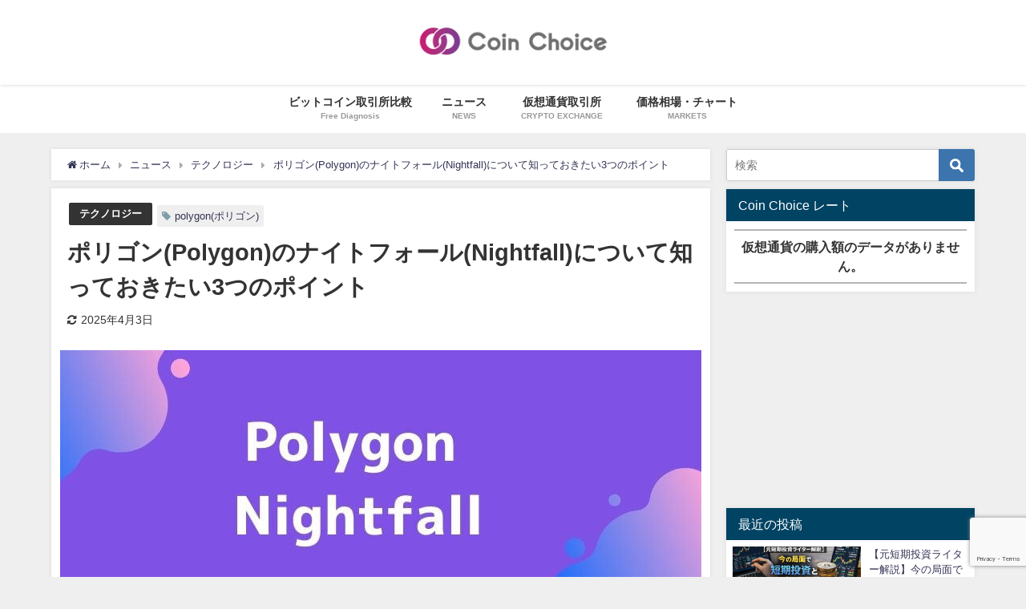

--- FILE ---
content_type: text/html; charset=UTF-8
request_url: https://coinchoice.net/three-points-of-polygon-nightfall/
body_size: 22748
content:
<!DOCTYPE html>
<html lang="ja">
<head>
<meta charset="utf-8">
<meta http-equiv="X-UA-Compatible" content="IE=edge">
<meta name="viewport" content="width=device-width, initial-scale=1" />
<title>ポリゴン(Polygon)のナイトフォール(Nightfall)について知っておきたい3つのポイント - CoinChoice（コインチョイス）</title>
<link rel="canonical" href="https://coinchoice.net/three-points-of-polygon-nightfall/">
<link rel="shortcut icon" href="">
<!--[if IE]>
		<link rel="shortcut icon" href="">
<![endif]-->
<link rel="apple-touch-icon" href="" />

		<!-- All in One SEO 4.9.2 - aioseo.com -->
	<meta name="description" content="イーサリアム(Ethereum)のスケーリングソリューションを提供するプロジェクトのポリゴン(Polygon)。今回はそんなポリゴンの基礎知識と、ナイトフォール(Nightfall)について知っておきたい3つのポイントを解説します。" />
	<meta name="robots" content="max-image-preview:large" />
	<meta name="author" content="CoinChoice編集部"/>
	<link rel="canonical" href="https://coinchoice.net/three-points-of-polygon-nightfall/" />
	<meta name="generator" content="All in One SEO (AIOSEO) 4.9.2" />
		<meta property="og:locale" content="ja_JP" />
		<meta property="og:site_name" content="CoinChoice（コインチョイス） - 暗号資産（仮想通貨）ビットコインの情報サイト" />
		<meta property="og:type" content="article" />
		<meta property="og:title" content="ポリゴン(Polygon)のナイトフォール(Nightfall)について知っておきたい3つのポイント - CoinChoice（コインチョイス）" />
		<meta property="og:description" content="イーサリアム(Ethereum)のスケーリングソリューションを提供するプロジェクトのポリゴン(Polygon)。今回はそんなポリゴンの基礎知識と、ナイトフォール(Nightfall)について知っておきたい3つのポイントを解説します。" />
		<meta property="og:url" content="https://coinchoice.net/three-points-of-polygon-nightfall/" />
		<meta property="article:published_time" content="2021-11-08T05:07:57+00:00" />
		<meta property="article:modified_time" content="2025-04-03T08:38:17+00:00" />
		<meta name="twitter:card" content="summary_large_image" />
		<meta name="twitter:site" content="@coin_choice" />
		<meta name="twitter:title" content="ポリゴン(Polygon)のナイトフォール(Nightfall)について知っておきたい3つのポイント - CoinChoice（コインチョイス）" />
		<meta name="twitter:description" content="イーサリアム(Ethereum)のスケーリングソリューションを提供するプロジェクトのポリゴン(Polygon)。今回はそんなポリゴンの基礎知識と、ナイトフォール(Nightfall)について知っておきたい3つのポイントを解説します。" />
		<meta name="twitter:creator" content="@coin_choice" />
		<meta name="twitter:image" content="https://coinchoice.net/wp-content/uploads/2021/11/three-points-of-polygon-nightfall_top.jpg" />
		<script type="application/ld+json" class="aioseo-schema">
			{"@context":"https:\/\/schema.org","@graph":[{"@type":"BlogPosting","@id":"https:\/\/coinchoice.net\/three-points-of-polygon-nightfall\/#blogposting","name":"\u30dd\u30ea\u30b4\u30f3(Polygon)\u306e\u30ca\u30a4\u30c8\u30d5\u30a9\u30fc\u30eb(Nightfall)\u306b\u3064\u3044\u3066\u77e5\u3063\u3066\u304a\u304d\u305f\u30443\u3064\u306e\u30dd\u30a4\u30f3\u30c8 - CoinChoice\uff08\u30b3\u30a4\u30f3\u30c1\u30e7\u30a4\u30b9\uff09","headline":"\u30dd\u30ea\u30b4\u30f3(Polygon)\u306e\u30ca\u30a4\u30c8\u30d5\u30a9\u30fc\u30eb(Nightfall)\u306b\u3064\u3044\u3066\u77e5\u3063\u3066\u304a\u304d\u305f\u30443\u3064\u306e\u30dd\u30a4\u30f3\u30c8","author":{"@id":"https:\/\/coinchoice.net\/author\/coinchoice_admin\/#author"},"publisher":{"@id":"https:\/\/coinchoice.net\/#organization"},"image":{"@type":"ImageObject","url":"https:\/\/coinchoice.net\/wp-content\/uploads\/2021\/11\/three-points-of-polygon-nightfall_top.jpg","width":800,"height":300,"caption":"\u30dd\u30ea\u30b4\u30f3(Polygon)\u306e\u30ca\u30a4\u30c8\u30d5\u30a9\u30fc\u30eb(Nightfall)\u306b\u3064\u3044\u3066\u77e5\u3063\u3066\u304a\u304d\u305f\u30443\u3064\u306e\u30dd\u30a4\u30f3\u30c8"},"datePublished":"2021-11-08T14:07:57+09:00","dateModified":"2025-04-03T17:38:17+09:00","inLanguage":"ja","mainEntityOfPage":{"@id":"https:\/\/coinchoice.net\/three-points-of-polygon-nightfall\/#webpage"},"isPartOf":{"@id":"https:\/\/coinchoice.net\/three-points-of-polygon-nightfall\/#webpage"},"articleSection":"\u30c6\u30af\u30ce\u30ed\u30b8\u30fc, polygon(\u30dd\u30ea\u30b4\u30f3)"},{"@type":"BreadcrumbList","@id":"https:\/\/coinchoice.net\/three-points-of-polygon-nightfall\/#breadcrumblist","itemListElement":[{"@type":"ListItem","@id":"https:\/\/coinchoice.net#listItem","position":1,"name":"\u30db\u30fc\u30e0","item":"https:\/\/coinchoice.net","nextItem":{"@type":"ListItem","@id":"https:\/\/coinchoice.net\/news\/#listItem","name":"\u30cb\u30e5\u30fc\u30b9"}},{"@type":"ListItem","@id":"https:\/\/coinchoice.net\/news\/#listItem","position":2,"name":"\u30cb\u30e5\u30fc\u30b9","item":"https:\/\/coinchoice.net\/news\/","nextItem":{"@type":"ListItem","@id":"https:\/\/coinchoice.net\/news\/technology\/#listItem","name":"\u30c6\u30af\u30ce\u30ed\u30b8\u30fc"},"previousItem":{"@type":"ListItem","@id":"https:\/\/coinchoice.net#listItem","name":"\u30db\u30fc\u30e0"}},{"@type":"ListItem","@id":"https:\/\/coinchoice.net\/news\/technology\/#listItem","position":3,"name":"\u30c6\u30af\u30ce\u30ed\u30b8\u30fc","item":"https:\/\/coinchoice.net\/news\/technology\/","nextItem":{"@type":"ListItem","@id":"https:\/\/coinchoice.net\/three-points-of-polygon-nightfall\/#listItem","name":"\u30dd\u30ea\u30b4\u30f3(Polygon)\u306e\u30ca\u30a4\u30c8\u30d5\u30a9\u30fc\u30eb(Nightfall)\u306b\u3064\u3044\u3066\u77e5\u3063\u3066\u304a\u304d\u305f\u30443\u3064\u306e\u30dd\u30a4\u30f3\u30c8"},"previousItem":{"@type":"ListItem","@id":"https:\/\/coinchoice.net\/news\/#listItem","name":"\u30cb\u30e5\u30fc\u30b9"}},{"@type":"ListItem","@id":"https:\/\/coinchoice.net\/three-points-of-polygon-nightfall\/#listItem","position":4,"name":"\u30dd\u30ea\u30b4\u30f3(Polygon)\u306e\u30ca\u30a4\u30c8\u30d5\u30a9\u30fc\u30eb(Nightfall)\u306b\u3064\u3044\u3066\u77e5\u3063\u3066\u304a\u304d\u305f\u30443\u3064\u306e\u30dd\u30a4\u30f3\u30c8","previousItem":{"@type":"ListItem","@id":"https:\/\/coinchoice.net\/news\/technology\/#listItem","name":"\u30c6\u30af\u30ce\u30ed\u30b8\u30fc"}}]},{"@type":"Organization","@id":"https:\/\/coinchoice.net\/#organization","name":"CoinChoice\uff08\u30b3\u30a4\u30f3\u30c1\u30e7\u30a4\u30b9\uff09","description":"\u6697\u53f7\u8cc7\u7523\uff08\u4eee\u60f3\u901a\u8ca8\uff09\u30d3\u30c3\u30c8\u30b3\u30a4\u30f3\u306e\u60c5\u5831\u30b5\u30a4\u30c8","url":"https:\/\/coinchoice.net\/","logo":{"@type":"ImageObject","url":"https:\/\/coinchoice.net\/wp-content\/uploads\/2025\/04\/logo_512x512_rgb.png","@id":"https:\/\/coinchoice.net\/three-points-of-polygon-nightfall\/#organizationLogo","width":512,"height":512},"image":{"@id":"https:\/\/coinchoice.net\/three-points-of-polygon-nightfall\/#organizationLogo"},"sameAs":["https:\/\/twitter.com\/coin_choice"]},{"@type":"Person","@id":"https:\/\/coinchoice.net\/author\/coinchoice_admin\/#author","url":"https:\/\/coinchoice.net\/author\/coinchoice_admin\/","name":"CoinChoice\u7de8\u96c6\u90e8","image":{"@type":"ImageObject","@id":"https:\/\/coinchoice.net\/three-points-of-polygon-nightfall\/#authorImage","url":"https:\/\/coinchoice.net\/wp-content\/uploads\/2021\/10\/author_coinchoice-96x96.png","width":96,"height":96,"caption":"CoinChoice\u7de8\u96c6\u90e8"}},{"@type":"WebPage","@id":"https:\/\/coinchoice.net\/three-points-of-polygon-nightfall\/#webpage","url":"https:\/\/coinchoice.net\/three-points-of-polygon-nightfall\/","name":"\u30dd\u30ea\u30b4\u30f3(Polygon)\u306e\u30ca\u30a4\u30c8\u30d5\u30a9\u30fc\u30eb(Nightfall)\u306b\u3064\u3044\u3066\u77e5\u3063\u3066\u304a\u304d\u305f\u30443\u3064\u306e\u30dd\u30a4\u30f3\u30c8 - CoinChoice\uff08\u30b3\u30a4\u30f3\u30c1\u30e7\u30a4\u30b9\uff09","description":"\u30a4\u30fc\u30b5\u30ea\u30a2\u30e0(Ethereum)\u306e\u30b9\u30b1\u30fc\u30ea\u30f3\u30b0\u30bd\u30ea\u30e5\u30fc\u30b7\u30e7\u30f3\u3092\u63d0\u4f9b\u3059\u308b\u30d7\u30ed\u30b8\u30a7\u30af\u30c8\u306e\u30dd\u30ea\u30b4\u30f3(Polygon)\u3002\u4eca\u56de\u306f\u305d\u3093\u306a\u30dd\u30ea\u30b4\u30f3\u306e\u57fa\u790e\u77e5\u8b58\u3068\u3001\u30ca\u30a4\u30c8\u30d5\u30a9\u30fc\u30eb(Nightfall)\u306b\u3064\u3044\u3066\u77e5\u3063\u3066\u304a\u304d\u305f\u30443\u3064\u306e\u30dd\u30a4\u30f3\u30c8\u3092\u89e3\u8aac\u3057\u307e\u3059\u3002","inLanguage":"ja","isPartOf":{"@id":"https:\/\/coinchoice.net\/#website"},"breadcrumb":{"@id":"https:\/\/coinchoice.net\/three-points-of-polygon-nightfall\/#breadcrumblist"},"author":{"@id":"https:\/\/coinchoice.net\/author\/coinchoice_admin\/#author"},"creator":{"@id":"https:\/\/coinchoice.net\/author\/coinchoice_admin\/#author"},"image":{"@type":"ImageObject","url":"https:\/\/coinchoice.net\/wp-content\/uploads\/2021\/11\/three-points-of-polygon-nightfall_top.jpg","@id":"https:\/\/coinchoice.net\/three-points-of-polygon-nightfall\/#mainImage","width":800,"height":300,"caption":"\u30dd\u30ea\u30b4\u30f3(Polygon)\u306e\u30ca\u30a4\u30c8\u30d5\u30a9\u30fc\u30eb(Nightfall)\u306b\u3064\u3044\u3066\u77e5\u3063\u3066\u304a\u304d\u305f\u30443\u3064\u306e\u30dd\u30a4\u30f3\u30c8"},"primaryImageOfPage":{"@id":"https:\/\/coinchoice.net\/three-points-of-polygon-nightfall\/#mainImage"},"datePublished":"2021-11-08T14:07:57+09:00","dateModified":"2025-04-03T17:38:17+09:00"},{"@type":"WebSite","@id":"https:\/\/coinchoice.net\/#website","url":"https:\/\/coinchoice.net\/","name":"CoinChoice\uff08\u30b3\u30a4\u30f3\u30c1\u30e7\u30a4\u30b9\uff09","description":"\u6697\u53f7\u8cc7\u7523\uff08\u4eee\u60f3\u901a\u8ca8\uff09\u30d3\u30c3\u30c8\u30b3\u30a4\u30f3\u306e\u60c5\u5831\u30b5\u30a4\u30c8","inLanguage":"ja","publisher":{"@id":"https:\/\/coinchoice.net\/#organization"}}]}
		</script>
		<!-- All in One SEO -->

<link rel='dns-prefetch' href='//cdnjs.cloudflare.com' />
<link rel="alternate" type="application/rss+xml" title="CoinChoice（コインチョイス） &raquo; フィード" href="https://coinchoice.net/feed/" />
<link rel="alternate" type="application/rss+xml" title="CoinChoice（コインチョイス） &raquo; コメントフィード" href="https://coinchoice.net/comments/feed/" />
<link rel="alternate" type="application/rss+xml" title="CoinChoice（コインチョイス） &raquo; ポリゴン(Polygon)のナイトフォール(Nightfall)について知っておきたい3つのポイント のコメントのフィード" href="https://coinchoice.net/three-points-of-polygon-nightfall/feed/" />
<link rel="alternate" title="oEmbed (JSON)" type="application/json+oembed" href="https://coinchoice.net/wp-json/oembed/1.0/embed?url=https%3A%2F%2Fcoinchoice.net%2Fthree-points-of-polygon-nightfall%2F" />
<link rel="alternate" title="oEmbed (XML)" type="text/xml+oembed" href="https://coinchoice.net/wp-json/oembed/1.0/embed?url=https%3A%2F%2Fcoinchoice.net%2Fthree-points-of-polygon-nightfall%2F&#038;format=xml" />
<style id='wp-img-auto-sizes-contain-inline-css' type='text/css'>
img:is([sizes=auto i],[sizes^="auto," i]){contain-intrinsic-size:3000px 1500px}
/*# sourceURL=wp-img-auto-sizes-contain-inline-css */
</style>
<link rel='stylesheet'  href='https://coinchoice.net/wp-content/plugins/animation-graph/css/legend.css?ver=6.9&#038;theme=4.7.6'  media='all'>
<link rel='stylesheet'  href='https://coinchoice.net/wp-includes/css/dist/block-library/style.min.css?ver=6.9&#038;theme=4.7.6'  media='all'>
<style id='global-styles-inline-css' type='text/css'>
:root{--wp--preset--aspect-ratio--square: 1;--wp--preset--aspect-ratio--4-3: 4/3;--wp--preset--aspect-ratio--3-4: 3/4;--wp--preset--aspect-ratio--3-2: 3/2;--wp--preset--aspect-ratio--2-3: 2/3;--wp--preset--aspect-ratio--16-9: 16/9;--wp--preset--aspect-ratio--9-16: 9/16;--wp--preset--color--black: #000;--wp--preset--color--cyan-bluish-gray: #abb8c3;--wp--preset--color--white: #fff;--wp--preset--color--pale-pink: #f78da7;--wp--preset--color--vivid-red: #cf2e2e;--wp--preset--color--luminous-vivid-orange: #ff6900;--wp--preset--color--luminous-vivid-amber: #fcb900;--wp--preset--color--light-green-cyan: #7bdcb5;--wp--preset--color--vivid-green-cyan: #00d084;--wp--preset--color--pale-cyan-blue: #8ed1fc;--wp--preset--color--vivid-cyan-blue: #0693e3;--wp--preset--color--vivid-purple: #9b51e0;--wp--preset--color--light-blue: #70b8f1;--wp--preset--color--light-red: #ff8178;--wp--preset--color--light-green: #2ac113;--wp--preset--color--light-yellow: #ffe822;--wp--preset--color--light-orange: #ffa30d;--wp--preset--color--blue: #00f;--wp--preset--color--red: #f00;--wp--preset--color--purple: #674970;--wp--preset--color--gray: #ccc;--wp--preset--gradient--vivid-cyan-blue-to-vivid-purple: linear-gradient(135deg,rgb(6,147,227) 0%,rgb(155,81,224) 100%);--wp--preset--gradient--light-green-cyan-to-vivid-green-cyan: linear-gradient(135deg,rgb(122,220,180) 0%,rgb(0,208,130) 100%);--wp--preset--gradient--luminous-vivid-amber-to-luminous-vivid-orange: linear-gradient(135deg,rgb(252,185,0) 0%,rgb(255,105,0) 100%);--wp--preset--gradient--luminous-vivid-orange-to-vivid-red: linear-gradient(135deg,rgb(255,105,0) 0%,rgb(207,46,46) 100%);--wp--preset--gradient--very-light-gray-to-cyan-bluish-gray: linear-gradient(135deg,rgb(238,238,238) 0%,rgb(169,184,195) 100%);--wp--preset--gradient--cool-to-warm-spectrum: linear-gradient(135deg,rgb(74,234,220) 0%,rgb(151,120,209) 20%,rgb(207,42,186) 40%,rgb(238,44,130) 60%,rgb(251,105,98) 80%,rgb(254,248,76) 100%);--wp--preset--gradient--blush-light-purple: linear-gradient(135deg,rgb(255,206,236) 0%,rgb(152,150,240) 100%);--wp--preset--gradient--blush-bordeaux: linear-gradient(135deg,rgb(254,205,165) 0%,rgb(254,45,45) 50%,rgb(107,0,62) 100%);--wp--preset--gradient--luminous-dusk: linear-gradient(135deg,rgb(255,203,112) 0%,rgb(199,81,192) 50%,rgb(65,88,208) 100%);--wp--preset--gradient--pale-ocean: linear-gradient(135deg,rgb(255,245,203) 0%,rgb(182,227,212) 50%,rgb(51,167,181) 100%);--wp--preset--gradient--electric-grass: linear-gradient(135deg,rgb(202,248,128) 0%,rgb(113,206,126) 100%);--wp--preset--gradient--midnight: linear-gradient(135deg,rgb(2,3,129) 0%,rgb(40,116,252) 100%);--wp--preset--font-size--small: 13px;--wp--preset--font-size--medium: 20px;--wp--preset--font-size--large: 36px;--wp--preset--font-size--x-large: 42px;--wp--preset--spacing--20: 0.44rem;--wp--preset--spacing--30: 0.67rem;--wp--preset--spacing--40: 1rem;--wp--preset--spacing--50: 1.5rem;--wp--preset--spacing--60: 2.25rem;--wp--preset--spacing--70: 3.38rem;--wp--preset--spacing--80: 5.06rem;--wp--preset--shadow--natural: 6px 6px 9px rgba(0, 0, 0, 0.2);--wp--preset--shadow--deep: 12px 12px 50px rgba(0, 0, 0, 0.4);--wp--preset--shadow--sharp: 6px 6px 0px rgba(0, 0, 0, 0.2);--wp--preset--shadow--outlined: 6px 6px 0px -3px rgb(255, 255, 255), 6px 6px rgb(0, 0, 0);--wp--preset--shadow--crisp: 6px 6px 0px rgb(0, 0, 0);}:where(.is-layout-flex){gap: 0.5em;}:where(.is-layout-grid){gap: 0.5em;}body .is-layout-flex{display: flex;}.is-layout-flex{flex-wrap: wrap;align-items: center;}.is-layout-flex > :is(*, div){margin: 0;}body .is-layout-grid{display: grid;}.is-layout-grid > :is(*, div){margin: 0;}:where(.wp-block-columns.is-layout-flex){gap: 2em;}:where(.wp-block-columns.is-layout-grid){gap: 2em;}:where(.wp-block-post-template.is-layout-flex){gap: 1.25em;}:where(.wp-block-post-template.is-layout-grid){gap: 1.25em;}.has-black-color{color: var(--wp--preset--color--black) !important;}.has-cyan-bluish-gray-color{color: var(--wp--preset--color--cyan-bluish-gray) !important;}.has-white-color{color: var(--wp--preset--color--white) !important;}.has-pale-pink-color{color: var(--wp--preset--color--pale-pink) !important;}.has-vivid-red-color{color: var(--wp--preset--color--vivid-red) !important;}.has-luminous-vivid-orange-color{color: var(--wp--preset--color--luminous-vivid-orange) !important;}.has-luminous-vivid-amber-color{color: var(--wp--preset--color--luminous-vivid-amber) !important;}.has-light-green-cyan-color{color: var(--wp--preset--color--light-green-cyan) !important;}.has-vivid-green-cyan-color{color: var(--wp--preset--color--vivid-green-cyan) !important;}.has-pale-cyan-blue-color{color: var(--wp--preset--color--pale-cyan-blue) !important;}.has-vivid-cyan-blue-color{color: var(--wp--preset--color--vivid-cyan-blue) !important;}.has-vivid-purple-color{color: var(--wp--preset--color--vivid-purple) !important;}.has-black-background-color{background-color: var(--wp--preset--color--black) !important;}.has-cyan-bluish-gray-background-color{background-color: var(--wp--preset--color--cyan-bluish-gray) !important;}.has-white-background-color{background-color: var(--wp--preset--color--white) !important;}.has-pale-pink-background-color{background-color: var(--wp--preset--color--pale-pink) !important;}.has-vivid-red-background-color{background-color: var(--wp--preset--color--vivid-red) !important;}.has-luminous-vivid-orange-background-color{background-color: var(--wp--preset--color--luminous-vivid-orange) !important;}.has-luminous-vivid-amber-background-color{background-color: var(--wp--preset--color--luminous-vivid-amber) !important;}.has-light-green-cyan-background-color{background-color: var(--wp--preset--color--light-green-cyan) !important;}.has-vivid-green-cyan-background-color{background-color: var(--wp--preset--color--vivid-green-cyan) !important;}.has-pale-cyan-blue-background-color{background-color: var(--wp--preset--color--pale-cyan-blue) !important;}.has-vivid-cyan-blue-background-color{background-color: var(--wp--preset--color--vivid-cyan-blue) !important;}.has-vivid-purple-background-color{background-color: var(--wp--preset--color--vivid-purple) !important;}.has-black-border-color{border-color: var(--wp--preset--color--black) !important;}.has-cyan-bluish-gray-border-color{border-color: var(--wp--preset--color--cyan-bluish-gray) !important;}.has-white-border-color{border-color: var(--wp--preset--color--white) !important;}.has-pale-pink-border-color{border-color: var(--wp--preset--color--pale-pink) !important;}.has-vivid-red-border-color{border-color: var(--wp--preset--color--vivid-red) !important;}.has-luminous-vivid-orange-border-color{border-color: var(--wp--preset--color--luminous-vivid-orange) !important;}.has-luminous-vivid-amber-border-color{border-color: var(--wp--preset--color--luminous-vivid-amber) !important;}.has-light-green-cyan-border-color{border-color: var(--wp--preset--color--light-green-cyan) !important;}.has-vivid-green-cyan-border-color{border-color: var(--wp--preset--color--vivid-green-cyan) !important;}.has-pale-cyan-blue-border-color{border-color: var(--wp--preset--color--pale-cyan-blue) !important;}.has-vivid-cyan-blue-border-color{border-color: var(--wp--preset--color--vivid-cyan-blue) !important;}.has-vivid-purple-border-color{border-color: var(--wp--preset--color--vivid-purple) !important;}.has-vivid-cyan-blue-to-vivid-purple-gradient-background{background: var(--wp--preset--gradient--vivid-cyan-blue-to-vivid-purple) !important;}.has-light-green-cyan-to-vivid-green-cyan-gradient-background{background: var(--wp--preset--gradient--light-green-cyan-to-vivid-green-cyan) !important;}.has-luminous-vivid-amber-to-luminous-vivid-orange-gradient-background{background: var(--wp--preset--gradient--luminous-vivid-amber-to-luminous-vivid-orange) !important;}.has-luminous-vivid-orange-to-vivid-red-gradient-background{background: var(--wp--preset--gradient--luminous-vivid-orange-to-vivid-red) !important;}.has-very-light-gray-to-cyan-bluish-gray-gradient-background{background: var(--wp--preset--gradient--very-light-gray-to-cyan-bluish-gray) !important;}.has-cool-to-warm-spectrum-gradient-background{background: var(--wp--preset--gradient--cool-to-warm-spectrum) !important;}.has-blush-light-purple-gradient-background{background: var(--wp--preset--gradient--blush-light-purple) !important;}.has-blush-bordeaux-gradient-background{background: var(--wp--preset--gradient--blush-bordeaux) !important;}.has-luminous-dusk-gradient-background{background: var(--wp--preset--gradient--luminous-dusk) !important;}.has-pale-ocean-gradient-background{background: var(--wp--preset--gradient--pale-ocean) !important;}.has-electric-grass-gradient-background{background: var(--wp--preset--gradient--electric-grass) !important;}.has-midnight-gradient-background{background: var(--wp--preset--gradient--midnight) !important;}.has-small-font-size{font-size: var(--wp--preset--font-size--small) !important;}.has-medium-font-size{font-size: var(--wp--preset--font-size--medium) !important;}.has-large-font-size{font-size: var(--wp--preset--font-size--large) !important;}.has-x-large-font-size{font-size: var(--wp--preset--font-size--x-large) !important;}
/*# sourceURL=global-styles-inline-css */
</style>

<style id='classic-theme-styles-inline-css' type='text/css'>
/*! This file is auto-generated */
.wp-block-button__link{color:#fff;background-color:#32373c;border-radius:9999px;box-shadow:none;text-decoration:none;padding:calc(.667em + 2px) calc(1.333em + 2px);font-size:1.125em}.wp-block-file__button{background:#32373c;color:#fff;text-decoration:none}
/*# sourceURL=/wp-includes/css/classic-themes.min.css */
</style>
<link rel='stylesheet'  href='https://coinchoice.net/wp-content/plugins/cc-rate-board/assets/css/style.css?ver=6.9&#038;theme=4.7.6'  media='all'>
<link rel='stylesheet'  href='https://coinchoice.net/wp-content/plugins/contact-form-7/includes/css/styles.css?ver=6.1.4&#038;theme=4.7.6'  media='all'>
<link rel='stylesheet'  href='https://coinchoice.net/wp-content/plugins/table-of-contents-plus/screen.min.css?ver=2106&#038;theme=4.7.6'  media='all'>
<link rel='stylesheet'  href='https://coinchoice.net/wp-content/themes/diver/style.min.css?ver=6.9&#038;theme=4.7.6'  media='all'>
<link rel='stylesheet'  href='https://coinchoice.net/wp-content/themes/diver_child/style.css?theme=4.7.6'  media='all'>
<link rel='stylesheet'  href='https://coinchoice.net/wp-content/themes/diver/lib/functions/editor/gutenberg/blocks.min.css?ver=6.9&#038;theme=4.7.6'  media='all'>
<link rel='stylesheet'  href='https://cdnjs.cloudflare.com/ajax/libs/Swiper/4.5.0/css/swiper.min.css'  media='all'>
<script type="text/javascript"src="https://coinchoice.net/wp-includes/js/jquery/jquery.min.js?ver=3.7.1&amp;theme=4.7.6" id="jquery-core-js"></script>
<script type="text/javascript"src="https://coinchoice.net/wp-includes/js/jquery/jquery-migrate.min.js?ver=3.4.1&amp;theme=4.7.6" id="jquery-migrate-js"></script>
<script type="text/javascript"src="https://coinchoice.net/wp-content/plugins/animation-graph/js/library/Chart.min.js?ver=6.9&amp;theme=4.7.6" id="ag-chart-js"></script>
<script type="text/javascript"src="https://coinchoice.net/wp-content/plugins/animation-graph/js/library/chartjs-plugin-labels.min.js?ver=6.9&amp;theme=4.7.6" id="ag-chart-label-js"></script>
<script type="text/javascript"src="https://coinchoice.net/wp-content/plugins/animation-graph/js/animation-graph.js?ver=6.9&amp;theme=4.7.6" id="ag-render-js"></script>
<link rel="https://api.w.org/" href="https://coinchoice.net/wp-json/" /><link rel="alternate" title="JSON" type="application/json" href="https://coinchoice.net/wp-json/wp/v2/posts/2488" /><link rel="EditURI" type="application/rsd+xml" title="RSD" href="https://coinchoice.net/xmlrpc.php?rsd" />
<meta name="generator" content="WordPress 6.9" />
<link rel='shortlink' href='https://coinchoice.net/?p=2488' />
<style type="text/css">div#toc_container {width: 100%;}div#toc_container ul li {font-size: 100%;}</style>      <script>
      (function(i,s,o,g,r,a,m){i['GoogleAnalyticsObject']=r;i[r]=i[r]||function(){(i[r].q=i[r].q||[]).push(arguments)},i[r].l=1*new Date();a=s.createElement(o),m=s.getElementsByTagName(o)[0];a.async=1;a.src=g;m.parentNode.insertBefore(a,m)})(window,document,'script','//www.google-analytics.com/analytics.js','ga');ga('create',"UA-98806231-1",'auto');ga('send','pageview');</script>
      <script type="application/ld+json">{
            "@context" : "http://schema.org",
            "@type" : "Article",
            "mainEntityOfPage":{ 
                  "@type":"WebPage", 
                  "@id":"https://coinchoice.net/three-points-of-polygon-nightfall/" 
                }, 
            "headline" : "ポリゴン(Polygon)のナイトフォール(Nightfall)について知っておきたい3つのポイント",
            "author" : {
                 "@type" : "Person",
                 "name" : "CoinChoice編集部",
                 "url" : "https://coinchoice.net/author/coinchoice_admin/"
                 },
            "datePublished" : "2021-11-08T14:07:57+0900",
            "dateModified" : "2025-04-03T17:38:17+0900",
            "image" : {
                 "@type" : "ImageObject",
                 "url" : "https://coinchoice.net/wp-content/uploads/2021/11/three-points-of-polygon-nightfall_top.jpg",
                 "width" : "800",
                 "height" : "300"
                 },
            "articleSection" : "テクノロジー",
            "url" : "https://coinchoice.net/three-points-of-polygon-nightfall/",
            "publisher" : {
               "@type" : "Organization",
               "name" : "CoinChoice（コインチョイス）"
              },
            "logo" : {
                 "@type" : "ImageObject",
                 "url" : "https://coinchoice.net/wp-content/uploads/2021/09/logo-header-1.png"}
            },
            "description" : "イーサリアム(Ethereum)のスケーリングソリューションを提供するプロジェクトのポリゴン(Polygon)。今回はそんなポリゴンの基礎知識と、ナイトフォール(Nightfall)について知っておきたい3つのポイントを解説します。"}</script><style>body{background-image:url()}</style><style>#onlynav ul ul,#nav_fixed #nav ul ul,.header-logo #nav ul ul{display:none}#onlynav ul li:hover>ul,#nav_fixed #nav ul li:hover>ul,.header-logo #nav ul li:hover>ul{display:block}</style>        <style>
	        .catpage_content_wrap .catpage_inner_content{
	        	width: 100%;
	        	float: none;
	        }
        </style>
    <style>body{background-color:#efefef;color:#333}a{color:#335}a:hover{color:#6495ED}.content{color:#000}.content a{color:#6f97bc}.content a:hover{color:#6495ED}.header-wrap,#header ul.sub-menu,#header ul.children,#scrollnav,.description_sp{background:#fff;color:#333}.header-wrap a,#scrollnav a,div.logo_title{color:#335}.header-wrap a:hover,div.logo_title:hover{color:#6495ED}.drawer-nav-btn span{background-color:#335}.drawer-nav-btn:before,.drawer-nav-btn:after{border-color:#335}#scrollnav ul li a{background:rgba(255,255,255,.8);color:#505050}.header_small_menu{background:#5d8ac1;color:#fff}.header_small_menu a{color:#fff}.header_small_menu a:hover{color:#6495ED}#nav_fixed.fixed,#nav_fixed #nav ul ul{background:#fff;color:#333}#nav_fixed.fixed a,#nav_fixed .logo_title{color:#335}#nav_fixed.fixed a:hover{color:#6495ED}#nav_fixed .drawer-nav-btn:before,#nav_fixed .drawer-nav-btn:after{border-color:#335}#nav_fixed .drawer-nav-btn span{background-color:#335}#onlynav{background:#fff;color:#333}#onlynav ul li a{color:#333}#onlynav ul ul.sub-menu{background:#fff}#onlynav div>ul>li>a:before{border-color:#333}#onlynav ul>li:hover>a:hover,#onlynav ul>li:hover>a,#onlynav ul>li:hover li:hover>a,#onlynav ul li:hover ul li ul li:hover>a{background:#5d8ac1;color:#fff}#onlynav ul li ul li ul:before{border-left-color:#fff}#onlynav ul li:last-child ul li ul:before{border-right-color:#fff}#bigfooter{background:#fff;color:#333}#bigfooter a{color:#335}#bigfooter a:hover{color:#6495ED}#footer{background:#fff;color:#999}#footer a{color:#335}#footer a:hover{color:#6495ED}#sidebar .widget{background:#fff;color:#333}#sidebar .widget a{color:#335}#sidebar .widget a:hover{color:#6495ED}.post-box-contents,#main-wrap #pickup_posts_container img,.hentry,#single-main .post-sub,.navigation,.single_thumbnail,.in_loop,#breadcrumb,.pickup-cat-list,.maintop-widget,.mainbottom-widget,#share_plz,.sticky-post-box,.catpage_content_wrap,.cat-post-main{background:#fff}.post-box{border-color:#eee}.drawer_content_title,.searchbox_content_title{background:#eee;color:#333}.drawer-nav,#header_search{background:#fff}.drawer-nav,.drawer-nav a,#header_search,#header_search a{color:#000}#footer_sticky_menu{background:rgba(255,255,255,.8)}.footermenu_col{background:rgba(255,255,255,.8);color:#333}a.page-numbers{background:#afafaf;color:#fff}.pagination .current{background:#607d8b;color:#fff}</style><style>@media screen and (min-width:1201px){#main-wrap,.header-wrap .header-logo,.header_small_content,.bigfooter_wrap,.footer_content,.container_top_widget,.container_bottom_widget{width:90%}}@media screen and (max-width:1200px){#main-wrap,.header-wrap .header-logo,.header_small_content,.bigfooter_wrap,.footer_content,.container_top_widget,.container_bottom_widget{width:96%}}@media screen and (max-width:768px){#main-wrap,.header-wrap .header-logo,.header_small_content,.bigfooter_wrap,.footer_content,.container_top_widget,.container_bottom_widget{width:100%}}@media screen and (min-width:960px){#sidebar{width:310px}}</style><style>@media screen and (min-width:1201px){#main-wrap{width:90%}}@media screen and (max-width:1200px){#main-wrap{width:96%}}</style>      <meta name="onesignal" content="wordpress-plugin"/>
            <script>

      window.OneSignal = window.OneSignal || [];

      OneSignal.push( function() {
        OneSignal.SERVICE_WORKER_UPDATER_PATH = 'OneSignalSDKUpdaterWorker.js';
                      OneSignal.SERVICE_WORKER_PATH = 'OneSignalSDKWorker.js';
                      OneSignal.SERVICE_WORKER_PARAM = { scope: '/wp-content/plugins/onesignal-free-web-push-notifications/sdk_files/push/onesignal/' };
        OneSignal.setDefaultNotificationUrl("https://coinchoice.net");
        var oneSignal_options = {};
        window._oneSignalInitOptions = oneSignal_options;

        oneSignal_options['wordpress'] = true;
oneSignal_options['appId'] = 'daff41c4-0eb7-48d9-9ef5-084eb95f3220';
oneSignal_options['allowLocalhostAsSecureOrigin'] = true;
oneSignal_options['welcomeNotification'] = { };
oneSignal_options['welcomeNotification']['title'] = "";
oneSignal_options['welcomeNotification']['message'] = "";
oneSignal_options['path'] = "https://coinchoice.net/wp-content/plugins/onesignal-free-web-push-notifications/sdk_files/";
oneSignal_options['safari_web_id'] = "web.onesignal.auto.4bf73218-3550-4659-982d-970270d14d2d";
oneSignal_options['promptOptions'] = { };
                OneSignal.init(window._oneSignalInitOptions);
                      });

      function documentInitOneSignal() {
        var oneSignal_elements = document.getElementsByClassName("OneSignal-prompt");

        var oneSignalLinkClickHandler = function(event) { OneSignal.push(['registerForPushNotifications']); event.preventDefault(); };        for(var i = 0; i < oneSignal_elements.length; i++)
          oneSignal_elements[i].addEventListener('click', oneSignalLinkClickHandler, false);
      }

      if (document.readyState === 'complete') {
           documentInitOneSignal();
      }
      else {
           window.addEventListener("load", function(event){
               documentInitOneSignal();
          });
      }
    </script>
<link rel="icon" href="https://coinchoice.net/wp-content/uploads/2021/11/cropped-logo_512x512_rgb-32x32.png" sizes="32x32" />
<link rel="icon" href="https://coinchoice.net/wp-content/uploads/2021/11/cropped-logo_512x512_rgb-192x192.png" sizes="192x192" />
<link rel="apple-touch-icon" href="https://coinchoice.net/wp-content/uploads/2021/11/cropped-logo_512x512_rgb-180x180.png" />
<meta name="msapplication-TileImage" content="https://coinchoice.net/wp-content/uploads/2021/11/cropped-logo_512x512_rgb-270x270.png" />
		<style type="text/css" id="wp-custom-css">
			#logo img{
height:90px !important;
}		</style>
		
<script src="https://www.youtube.com/iframe_api"></script>

	
	<!-- Global site tag (gtag.js) - Google Analytics -->
<script async src="https://www.googletagmanager.com/gtag/js?id=G-SQ529WL3WF"></script>
<script>
  window.dataLayer = window.dataLayer || [];
  function gtag(){dataLayer.push(arguments);}
  gtag('js', new Date());
  gtag('config', 'G-SQ529WL3WF');
</script>
<link rel='stylesheet'  href='https://maxcdn.bootstrapcdn.com/font-awesome/4.7.0/css/font-awesome.min.css'  media='all'>
<link rel='stylesheet'  href='https://cdnjs.cloudflare.com/ajax/libs/lity/2.3.1/lity.min.css'  media='all'>
<link rel='stylesheet'  href='https://coinchoice.net/wp-content/themes/diver/lib/assets/prism/prism.css?theme=4.7.6'  media='all'>
</head>
<body itemscope="itemscope" itemtype="http://schema.org/WebPage" class="wp-singular post-template-default single single-post postid-2488 single-format-standard wp-embed-responsive wp-theme-diver wp-child-theme-diver_child">

<div id="container">
<!-- header -->
	<!-- lpページでは表示しない -->
	<div id="header" class="clearfix">
					<header class="header-wrap" role="banner" itemscope="itemscope" itemtype="http://schema.org/WPHeader">
		
			<div class="header-logo clearfix">
				<!-- 	<button type="button" class="drawer-toggle drawer-hamburger">
	  <span class="sr-only">toggle navigation</span>
	  <span class="drawer-hamburger-icon"></span>
	</button> -->

	<div class="drawer-nav-btn-wrap"><span class="drawer-nav-btn"><span></span></span></div>



				<!-- /Navigation -->

								<div id="logo">
										<a href="https://coinchoice.net/">
						
															<img src="https://coinchoice.net/wp-content/uploads/2021/09/logo-header-1.png" alt="CoinChoice（コインチョイス）" width="272" height="90">
							
											</a>
				</div>
							</div>
		</header>
		<nav id="scrollnav" class="inline-nospace" role="navigation" itemscope="itemscope" itemtype="http://scheme.org/SiteNavigationElement">
					</nav>
		
		<div id="nav_fixed">
		<div class="header-logo clearfix">
			<!-- Navigation -->
			<!-- 	<button type="button" class="drawer-toggle drawer-hamburger">
	  <span class="sr-only">toggle navigation</span>
	  <span class="drawer-hamburger-icon"></span>
	</button> -->

	<div class="drawer-nav-btn-wrap"><span class="drawer-nav-btn"><span></span></span></div>



			<!-- /Navigation -->
			<div class="logo clearfix">
				<a href="https://coinchoice.net/">
					
													<img src="https://coinchoice.net/wp-content/uploads/2021/09/logo-header-1.png" alt="CoinChoice（コインチョイス）" width="272" height="90">
													
									</a>
			</div>
					<nav id="nav" role="navigation" itemscope="itemscope" itemtype="http://scheme.org/SiteNavigationElement">
				<div class="menu-main-container"><ul id="fixnavul" class="menu"><li id="menu-item-13431" class="menu-item menu-item-type-custom menu-item-object-custom menu-item-has-children menu-item-13431"><a href="https://coinchoice.net/hikaku1/"><div class="menu_title">ビットコイン取引所比較</div><div class="menu_desc">Free Diagnosis</div></a>
<ul class="sub-menu">
	<li id="menu-item-13707" class="menu-item menu-item-type-custom menu-item-object-custom menu-item-13707"><a href="https://coinchoice.net/altcoinhikaku/">アルトコインおすすめ比較</a></li>
</ul>
</li>
<li id="menu-item-16" class="menu-item menu-item-type-taxonomy menu-item-object-category current-post-ancestor menu-item-has-children menu-item-16"><a href="https://coinchoice.net/news/"><div class="menu_title">ニュース</div><div class="menu_desc">NEWS</div></a>
<ul class="sub-menu">
	<li id="menu-item-34" class="menu-item menu-item-type-taxonomy menu-item-object-category menu-item-34"><a href="https://coinchoice.net/news/cryptonews/"><div class="menu_title">仮想通貨ニュース</div><div class="menu_desc">CRYPTO</div></a></li>
	<li id="menu-item-33" class="menu-item menu-item-type-taxonomy menu-item-object-category current-post-ancestor current-menu-parent current-post-parent menu-item-33"><a href="https://coinchoice.net/news/technology/"><div class="menu_title">テクノロジー</div><div class="menu_desc">TECH</div></a></li>
	<li id="menu-item-32" class="menu-item menu-item-type-taxonomy menu-item-object-category menu-item-32"><a href="https://coinchoice.net/news/interview/"><div class="menu_title">インタビュー</div><div class="menu_desc">INTERVIEW</div></a></li>
</ul>
</li>
<li id="menu-item-30" class="menu-item menu-item-type-taxonomy menu-item-object-category menu-item-30"><a href="https://coinchoice.net/crypto-exchange/"><div class="menu_title">仮想通貨取引所</div><div class="menu_desc">CRYPTO EXCHANGE</div></a></li>
<li id="menu-item-2530" class="menu-item menu-item-type-post_type menu-item-object-page menu-item-has-children menu-item-2530"><a href="https://coinchoice.net/cap_rate/"><div class="menu_title">価格相場・チャート</div><div class="menu_desc">MARKETS</div></a>
<ul class="sub-menu">
	<li id="menu-item-4375" class="menu-item menu-item-type-post_type menu-item-object-page menu-item-4375"><a href="https://coinchoice.net/cap_rate/">仮想通貨時価総額TOP100</a></li>
	<li id="menu-item-2496" class="menu-item menu-item-type-post_type menu-item-object-page menu-item-2496"><a href="https://coinchoice.net/btc_converter/">ビットコイン計算機</a></li>
	<li id="menu-item-2495" class="menu-item menu-item-type-post_type menu-item-object-page menu-item-2495"><a href="https://coinchoice.net/btc_rate/">ビットコインの価格/相場/チャート</a></li>
	<li id="menu-item-2508" class="menu-item menu-item-type-post_type menu-item-object-page menu-item-2508"><a href="https://coinchoice.net/eth_rate/">イーサリアム 価格/相場/チャート</a></li>
	<li id="menu-item-2507" class="menu-item menu-item-type-post_type menu-item-object-page menu-item-2507"><a href="https://coinchoice.net/xrp_rate/">リップル 価格/相場/チャート</a></li>
	<li id="menu-item-2506" class="menu-item menu-item-type-post_type menu-item-object-page menu-item-2506"><a href="https://coinchoice.net/bch_rate/">ビットコインキャッシュ 価格/相場/チャート</a></li>
	<li id="menu-item-2505" class="menu-item menu-item-type-post_type menu-item-object-page menu-item-2505"><a href="https://coinchoice.net/ltc_rate/">ライトコイン 価格/相場/チャート</a></li>
	<li id="menu-item-2504" class="menu-item menu-item-type-post_type menu-item-object-page menu-item-2504"><a href="https://coinchoice.net/xem_rate/">NEM(XEM) 価格/相場/チャート</a></li>
	<li id="menu-item-2498" class="menu-item menu-item-type-post_type menu-item-object-page menu-item-2498"><a href="https://coinchoice.net/bnb_rate/">バイナンスコイン(BNB) 価格/相場/チャート</a></li>
	<li id="menu-item-2503" class="menu-item menu-item-type-post_type menu-item-object-page menu-item-2503"><a href="https://coinchoice.net/mona_rate/">モナコイン 価格/相場/チャート</a></li>
	<li id="menu-item-2502" class="menu-item menu-item-type-post_type menu-item-object-page menu-item-2502"><a href="https://coinchoice.net/lsk_rate/">リスク 価格/相場/チャート</a></li>
	<li id="menu-item-2500" class="menu-item menu-item-type-post_type menu-item-object-page menu-item-2500"><a href="https://coinchoice.net/eos_rate/">イオス(EOS) 価格/相場/チャート</a></li>
	<li id="menu-item-2499" class="menu-item menu-item-type-post_type menu-item-object-page menu-item-2499"><a href="https://coinchoice.net/xlm_rate/">ステラ(XLM/Stellar) 価格/相場/チャート</a></li>
	<li id="menu-item-2501" class="menu-item menu-item-type-post_type menu-item-object-page menu-item-2501"><a href="https://coinchoice.net/etc_rate/">イーサリアムクラシック 価格/相場/チャート</a></li>
	<li id="menu-item-2497" class="menu-item menu-item-type-post_type menu-item-object-page menu-item-2497"><a href="https://coinchoice.net/arbitrage_ranking/">仮想通貨別アービトラージランキング</a></li>
</ul>
</li>
</ul></div>			</nav>
				</div>
	</div>
							<nav id="onlynav" class="onlynav" role="navigation" itemscope="itemscope" itemtype="http://scheme.org/SiteNavigationElement">
				<div class="menu-main-container"><ul id="onlynavul" class="menu"><li class="menu-item menu-item-type-custom menu-item-object-custom menu-item-has-children menu-item-13431"><a href="https://coinchoice.net/hikaku1/"><div class="menu_title">ビットコイン取引所比較</div><div class="menu_desc">Free Diagnosis</div></a>
<ul class="sub-menu">
	<li class="menu-item menu-item-type-custom menu-item-object-custom menu-item-13707"><a href="https://coinchoice.net/altcoinhikaku/">アルトコインおすすめ比較</a></li>
</ul>
</li>
<li class="menu-item menu-item-type-taxonomy menu-item-object-category current-post-ancestor menu-item-has-children menu-item-16"><a href="https://coinchoice.net/news/"><div class="menu_title">ニュース</div><div class="menu_desc">NEWS</div></a>
<ul class="sub-menu">
	<li class="menu-item menu-item-type-taxonomy menu-item-object-category menu-item-34"><a href="https://coinchoice.net/news/cryptonews/"><div class="menu_title">仮想通貨ニュース</div><div class="menu_desc">CRYPTO</div></a></li>
	<li class="menu-item menu-item-type-taxonomy menu-item-object-category current-post-ancestor current-menu-parent current-post-parent menu-item-33"><a href="https://coinchoice.net/news/technology/"><div class="menu_title">テクノロジー</div><div class="menu_desc">TECH</div></a></li>
	<li class="menu-item menu-item-type-taxonomy menu-item-object-category menu-item-32"><a href="https://coinchoice.net/news/interview/"><div class="menu_title">インタビュー</div><div class="menu_desc">INTERVIEW</div></a></li>
</ul>
</li>
<li class="menu-item menu-item-type-taxonomy menu-item-object-category menu-item-30"><a href="https://coinchoice.net/crypto-exchange/"><div class="menu_title">仮想通貨取引所</div><div class="menu_desc">CRYPTO EXCHANGE</div></a></li>
<li class="menu-item menu-item-type-post_type menu-item-object-page menu-item-has-children menu-item-2530"><a href="https://coinchoice.net/cap_rate/"><div class="menu_title">価格相場・チャート</div><div class="menu_desc">MARKETS</div></a>
<ul class="sub-menu">
	<li class="menu-item menu-item-type-post_type menu-item-object-page menu-item-4375"><a href="https://coinchoice.net/cap_rate/">仮想通貨時価総額TOP100</a></li>
	<li class="menu-item menu-item-type-post_type menu-item-object-page menu-item-2496"><a href="https://coinchoice.net/btc_converter/">ビットコイン計算機</a></li>
	<li class="menu-item menu-item-type-post_type menu-item-object-page menu-item-2495"><a href="https://coinchoice.net/btc_rate/">ビットコインの価格/相場/チャート</a></li>
	<li class="menu-item menu-item-type-post_type menu-item-object-page menu-item-2508"><a href="https://coinchoice.net/eth_rate/">イーサリアム 価格/相場/チャート</a></li>
	<li class="menu-item menu-item-type-post_type menu-item-object-page menu-item-2507"><a href="https://coinchoice.net/xrp_rate/">リップル 価格/相場/チャート</a></li>
	<li class="menu-item menu-item-type-post_type menu-item-object-page menu-item-2506"><a href="https://coinchoice.net/bch_rate/">ビットコインキャッシュ 価格/相場/チャート</a></li>
	<li class="menu-item menu-item-type-post_type menu-item-object-page menu-item-2505"><a href="https://coinchoice.net/ltc_rate/">ライトコイン 価格/相場/チャート</a></li>
	<li class="menu-item menu-item-type-post_type menu-item-object-page menu-item-2504"><a href="https://coinchoice.net/xem_rate/">NEM(XEM) 価格/相場/チャート</a></li>
	<li class="menu-item menu-item-type-post_type menu-item-object-page menu-item-2498"><a href="https://coinchoice.net/bnb_rate/">バイナンスコイン(BNB) 価格/相場/チャート</a></li>
	<li class="menu-item menu-item-type-post_type menu-item-object-page menu-item-2503"><a href="https://coinchoice.net/mona_rate/">モナコイン 価格/相場/チャート</a></li>
	<li class="menu-item menu-item-type-post_type menu-item-object-page menu-item-2502"><a href="https://coinchoice.net/lsk_rate/">リスク 価格/相場/チャート</a></li>
	<li class="menu-item menu-item-type-post_type menu-item-object-page menu-item-2500"><a href="https://coinchoice.net/eos_rate/">イオス(EOS) 価格/相場/チャート</a></li>
	<li class="menu-item menu-item-type-post_type menu-item-object-page menu-item-2499"><a href="https://coinchoice.net/xlm_rate/">ステラ(XLM/Stellar) 価格/相場/チャート</a></li>
	<li class="menu-item menu-item-type-post_type menu-item-object-page menu-item-2501"><a href="https://coinchoice.net/etc_rate/">イーサリアムクラシック 価格/相場/チャート</a></li>
	<li class="menu-item menu-item-type-post_type menu-item-object-page menu-item-2497"><a href="https://coinchoice.net/arbitrage_ranking/">仮想通貨別アービトラージランキング</a></li>
</ul>
</li>
</ul></div>			</nav>
					</div>
	<div class="d_sp">
		</div>
	
	<div id="main-wrap">
	<!-- main -->
	
	<main id="single-main"  style="float:left;margin-right:-330px;padding-right:330px;" role="main">
									<!-- パンくず -->
				<ul id="breadcrumb" itemscope itemtype="http://schema.org/BreadcrumbList">
<li itemprop="itemListElement" itemscope itemtype="http://schema.org/ListItem"><a href="https://coinchoice.net/" itemprop="item"><span itemprop="name"><i class="fa fa-home" aria-hidden="true"></i> ホーム</span></a><meta itemprop="position" content="1" /></li><li itemprop="itemListElement" itemscope itemtype="http://schema.org/ListItem"><a href="https://coinchoice.net/news/" itemprop="item"><span itemprop="name">ニュース</span></a><meta itemprop="position" content="2" /></li><li itemprop="itemListElement" itemscope itemtype="http://schema.org/ListItem"><a href="https://coinchoice.net/news/technology/" itemprop="item"><span itemprop="name">テクノロジー</span></a><meta itemprop="position" content="2" /></li><li class="breadcrumb-title" itemprop="itemListElement" itemscope itemtype="http://schema.org/ListItem"><a href="https://coinchoice.net/three-points-of-polygon-nightfall/" itemprop="item"><span itemprop="name">ポリゴン(Polygon)のナイトフォール(Nightfall)について知っておきたい3つのポイント</span></a><meta itemprop="position" content="3" /></li></ul> 
				<div id="content_area" class="fadeIn animated">
										<article id="post-2488" class="post-2488 post type-post status-publish format-standard has-post-thumbnail hentry category-technology tag-polygonmatic" >
						<header>
							<div class="post-meta clearfix">
								<div class="cat-tag">
																			<div class="single-post-category" style="background:"><a href="https://coinchoice.net/news/technology/" rel="category tag">テクノロジー</a></div>
																		<div class="tag"><a href="https://coinchoice.net/tag/polygonmatic/" rel="tag">polygon(ポリゴン)</a></div>								</div>

								<h1 class="single-post-title entry-title">ポリゴン(Polygon)のナイトフォール(Nightfall)について知っておきたい3つのポイント</h1>
								<div class="post-meta-bottom">
																									<time class="single-post-date modified" datetime="2025-04-03"><i class="fa fa-refresh" aria-hidden="true"></i>2025年4月3日</time>
																
								</div>
															</div>
							<figure class="single_thumbnail" ><img src="https://coinchoice.net/wp-content/uploads/2021/11/three-points-of-polygon-nightfall_top.jpg" alt="ポリゴン(Polygon)のナイトフォール(Nightfall)について知っておきたい3つのポイント" width="800" height="300"></figure>

<div class="share" >
			<div class="sns small c3">
			
			<!--Facebookボタン-->  
			 
			<a class="facebook" href="https://www.facebook.com/share.php?u=https%3A%2F%2Fcoinchoice.net%2Fthree-points-of-polygon-nightfall%2F" onclick="window.open(this.href, 'FBwindow', 'width=650, height=450, menubar=no, toolbar=no, scrollbars=yes'); return false;"><i class="fa fa-facebook"></i><span class="sns_name">Facebook</span>
						</a>
			
			<!--ツイートボタン-->
						<a class="twitter" target="blank" href="https://twitter.com/intent/tweet?url=https%3A%2F%2Fcoinchoice.net%2Fthree-points-of-polygon-nightfall%2F&text=%E3%83%9D%E3%83%AA%E3%82%B4%E3%83%B3%28Polygon%29%E3%81%AE%E3%83%8A%E3%82%A4%E3%83%88%E3%83%95%E3%82%A9%E3%83%BC%E3%83%AB%28Nightfall%29%E3%81%AB%E3%81%A4%E3%81%84%E3%81%A6%E7%9F%A5%E3%81%A3%E3%81%A6%E3%81%8A%E3%81%8D%E3%81%9F%E3%81%843%E3%81%A4%E3%81%AE%E3%83%9D%E3%82%A4%E3%83%B3%E3%83%88&tw_p=tweetbutton"><i class="fa fa-twitter"></i><span class="sns_name">Twitter</span>
						</a>
			
			<!--はてブボタン--> 
			

			<!--LINEボタン--> 
			
			<!--ポケットボタン-->  
			
			<!--Feedlyボタン-->  
			  
			     
			<a class="feedly" href="https://feedly.com/i/subscription/feed%2Fhttps%3A%2F%2Fcoinchoice.net%2Ffeed" target="_blank"><i class="fa fa-rss"></i><span class="sns_name">Feedly</span>
						</a>
			
		</div>
	</div>
						</header>
						<section class="single-post-main">
								<div id="custom_html-8" class="widget_text widget single-top widget_custom_html"><div class="textwidget custom-html-widget"><p style="text-align: right;"><span style="font-size: 11pt;">※このページはアフィリエイト広告を利用しています</span></p></div></div>								

								<div class="content">
																<p>ポリゴンナイトフォールは、プライバシーにフォーカスしたロールアップで、optimistic rollupと ZK ロールアップでもおなじみのゼロ知識証明を組み合わせたエンタープライズ向けのソリューションです。</p>
<p>ポリゴンとアーンスト・アンド・ヤング（EY）が、共同でポリゴンナイトフォールについて発表しましたが、つい先日ブログにてポリゴンとEYが共同で行ったウェビナーの重要なポイントが紹介されているので、その内容について解説します。</p>
            <div class="clearfix diver_widget_adarea">
                <div class="diver_widget_adlabel"></div>
                                    <div class="diver_ad"><script async src="https://pagead2.googlesyndication.com/pagead/js/adsbygoogle.js?client=ca-pub-6396182366400393"
     crossorigin="anonymous"></script>
<!-- coinchoice_記事上 -->
<ins class="adsbygoogle"
     style="display:block"
     data-ad-client="ca-pub-6396182366400393"
     data-ad-slot="1700013375"
     data-ad-format="auto"
     data-full-width-responsive="true"></ins>
<script>
     (adsbygoogle = window.adsbygoogle || []).push({});
</script></div>
                            </div>
            <h2>知っておきたいポリゴン(Polygon)の背景知識</h2>
<p>その前にポリゴンの全体像について、ポリゴンが良く分からない方のために解説します。完全に理解済みの方は読み飛ばしていただいて大丈夫です。</p>
<p>ポリゴンはイーサリアム（Ethereum）のスケーリングソリューションを提供するプロジェクトです。ポリゴンはレイヤー2、ポリゴンはサイドチェーン、でも最近はZKロールアップに注目なんて言われると、一体どんなキメラのような姿をしているのかと思う方もいるかもしれません。ポリゴンは、傘下にいろんなスケーリングソリューションを抱えているので、全ての技術を取り入れた一つブロックチェーンが存在するわけではありません。</p>
<p>例えば、「Polygon SDK」はイーサリアムと互換性のあるチェーンです。もう一方の「Polygon Hermez」は、イーサリアムのレイヤー1からセキュリティを継承した分散型のzkRollupです。</p>
<p>今回はこの中でもEYと共同で進めるエンタープライズ向けソリューションのポリゴンナイトフォールのお話です。</p>
<h2>ポリゴンナイトフォールとは？</h2>
<p>次にナイトフォールのおさらいをしましょう。</p>
<p>EYは元々ナイトフォールというエンタープライズ向けのブロックチェーンソリューションを提供していました。しかし、イーサリアムのネットワークの混雑やガス代の課題が大きくなる中で、これらの課題を軽減し幅広い利用を実現するためにイーサリアムのスケーリングソリューションの検討を開始。そして、元のナイトフォールのスケーラブル版であるナイトフォール3（Nightfall3）が誕生しました。</p>
<p>その過程で、EYチームはポリゴンとの協業を開始し、ナイトフォール3のパブリックインスタンス、通称「ポリゴンナイトフォール」が誕生しました。</p>
<p>ナイトフォール3は、低コストでの決済や取引を可能にするソリューションです。企業にとってはパブリック・ブロックチェーンのメリットを維持したまま、プライベートな取引を行うことができるメリットがあります。EYはこれに加えプライベートな送金や支払いを可能にしながら分散化の利点を活用するソリューションを見つけることに着手しました。ゼロ知識証明はスケーラビリティと企業のプライバシーを両立させる鍵となります。</p>
<p>またナイトフォール3は、企業にとってコスト効率の高い取引を実現します。このソリューションには、他のアクターがエラーをチェックしたり、不正の報告ができるオプティミズムレイヤーがあります。プライバシーにはZK証明、スケーラビリティにはオプティミズムを活用し、ナイトフォール3は低コストで行われる決済や取引を可能にします。</p>
<h2>ナイトフォールにはどんなビジネスバリューがあるのか？</h2>
<h3>ポイント①：製品のトレーサビリティーやデータ共有に利用</h3>
<p>ブロックチェーンが透明性を保つことは有益なことですが、企業や機関投資家はある程度のプライバシーが必要とします。 ナイトフォールが提供するプライバシー機能を使えば、運用ツールとしてのオンチェーンのサプライチェーン・トレーサビリティーや、データ同期などのビジネスロジックに付加価値を与えることができます。ポリゴンチームのサンディープ・ネイルワル（Sandeep Nailwal）氏は、今後1年から1年半の間に企業からの需要の波がこの分野にも押し寄せてくるだろう述べています。</p>
<h3>ポイント②：個人情報保護のニーズを満たしながらKYCを実現</h3>
<p>EYとポリゴンは、企業が競合からのプライバシーと法律準拠の実現をサポートする方針を持っており、KYCやホワイトリスト、ブロックチェーンの突合ツールを使った監査の組み合わせで実現しています。具体的には、誰かがZKPトランザクションを行う際に、自分がホワイトリストに載っていることの証明を実行します。こうすることで、企業はプライバシーとKYCを両方実現することができます。</p>
<p>ナイトフォールには、イーサリアムブロックチェーンのあらゆる利点が備わっており、RC-20とERC-721にも完全対応しています。さらに、KYC機能と連携したスワップも可能です。</p>
<p>EYのポール氏は、EYとポリゴンは今後もプライバシーを考慮したスケーラビリティに重点を置いてナイトフォールを改善していくとウェビナーで語っています。</p>
<p>ポリゴンナイトフォールについてさらに詳しく知るには下記の動画を参照ください。</p>
<p>参考<br />
・<a href="https://blog.polygon.technology/polygon-nightfall-webinar-highlight/" target="_blank" rel="nofollow noopener">Polygon Nightfall Webinar Highlights</a></p>
								</div>

								
								<div class="bottom_ad clearfix">
																			
																</div>

								

<div class="share" >
			<div class="sns big c5">
			<ul class="clearfix">
			<!--Facebookボタン-->  
			    
			<li>
			<a class="facebook" href="https://www.facebook.com/share.php?u=https%3A%2F%2Fcoinchoice.net%2Fthree-points-of-polygon-nightfall%2F" onclick="window.open(this.href, 'FBwindow', 'width=650, height=450, menubar=no, toolbar=no, scrollbars=yes'); return false;"><i class="fa fa-facebook"></i><span class="sns_name">Facebook</span>
						</a>
			</li>
			
			<!--ツイートボタン-->
						<li> 
			<a class="twitter" target="blank" href="https://twitter.com/intent/tweet?url=https%3A%2F%2Fcoinchoice.net%2Fthree-points-of-polygon-nightfall%2F&text=%E3%83%9D%E3%83%AA%E3%82%B4%E3%83%B3%28Polygon%29%E3%81%AE%E3%83%8A%E3%82%A4%E3%83%88%E3%83%95%E3%82%A9%E3%83%BC%E3%83%AB%28Nightfall%29%E3%81%AB%E3%81%A4%E3%81%84%E3%81%A6%E7%9F%A5%E3%81%A3%E3%81%A6%E3%81%8A%E3%81%8D%E3%81%9F%E3%81%843%E3%81%A4%E3%81%AE%E3%83%9D%E3%82%A4%E3%83%B3%E3%83%88&tw_p=tweetbutton"><i class="fa fa-twitter"></i><span class="sns_name">Twitter</span>
						</a>
			</li>
			
			<!--はてブボタン--> 
			     
			<li>       
			<a class="hatebu" href="https://b.hatena.ne.jp/add?mode=confirm&url=https%3A%2F%2Fcoinchoice.net%2Fthree-points-of-polygon-nightfall%2F&title=%E3%83%9D%E3%83%AA%E3%82%B4%E3%83%B3%28Polygon%29%E3%81%AE%E3%83%8A%E3%82%A4%E3%83%88%E3%83%95%E3%82%A9%E3%83%BC%E3%83%AB%28Nightfall%29%E3%81%AB%E3%81%A4%E3%81%84%E3%81%A6%E7%9F%A5%E3%81%A3%E3%81%A6%E3%81%8A%E3%81%8D%E3%81%9F%E3%81%843%E3%81%A4%E3%81%AE%E3%83%9D%E3%82%A4%E3%83%B3%E3%83%88" onclick="window.open(this.href, 'HBwindow', 'width=600, height=400, menubar=no, toolbar=no, scrollbars=yes'); return false;" target="_blank"><span class="sns_name">はてブ</span>
						</a>
			</li>
			

			<!--LINEボタン--> 
			
			<!--ポケットボタン-->  
			       
			<li>
			<a class="pocket" href="https://getpocket.com/edit?url=https%3A%2F%2Fcoinchoice.net%2Fthree-points-of-polygon-nightfall%2F&title=%E3%83%9D%E3%83%AA%E3%82%B4%E3%83%B3%28Polygon%29%E3%81%AE%E3%83%8A%E3%82%A4%E3%83%88%E3%83%95%E3%82%A9%E3%83%BC%E3%83%AB%28Nightfall%29%E3%81%AB%E3%81%A4%E3%81%84%E3%81%A6%E7%9F%A5%E3%81%A3%E3%81%A6%E3%81%8A%E3%81%8D%E3%81%9F%E3%81%843%E3%81%A4%E3%81%AE%E3%83%9D%E3%82%A4%E3%83%B3%E3%83%88" onclick="window.open(this.href, 'FBwindow', 'width=550, height=350, menubar=no, toolbar=no, scrollbars=yes'); return false;"><i class="fa fa-get-pocket"></i><span class="sns_name">Pocket</span>
						</a></li>
			
			<!--Feedly-->  
			  
			     
			<li>
			<a class="feedly" href="https://feedly.com/i/subscription/feed%2Fhttps%3A%2F%2Fcoinchoice.net%2Ffeed" target="_blank"><i class="fa fa-rss" aria-hidden="true"></i><span class="sns_name">Feedly</span>
						</a></li>
						</ul>

		</div>
	</div>
														</section>
						<footer class="article_footer">
							<!-- コメント -->
														<!-- 関連キーワード -->
																<div class="single_title">関連キーワード</div>
									<div class="tag_area">
										<div class="tag"><a href="https://coinchoice.net/tag/polygonmatic/" rel="tag">polygon(ポリゴン)</a></div>									</div>
								
							<!-- 関連記事 -->
							<div class="single_title"><span class="cat-link"><a href="https://coinchoice.net/news/technology/" rel="category tag">テクノロジー</a></span>の関連記事</div>
<ul class="newpost_list inline-nospace">
			<li class="post_list_wrap clearfix hvr-fade-post">
		<a class="clearfix" href="https://coinchoice.net/rlusd-binance-listing-japan/" title="リップルのステーブルコイン「RLUSD」がバイナンス上場。日本での取り扱いと注意点" rel="bookmark">
		<figure class="post-box-thumbnail__wrap">
		<img src="[data-uri]" data-src="https://coinchoice.net/wp-content/uploads/2026/01/20260123_1134_Image-Generation_simple_compose_01kfmb51bmfrztqnmkynss6t5v-150x150.png" width="150" height="150" class="lazyload" alt="リップルのステーブルコイン「RLUSD」がバイナンス上場。日本での取り扱いと注意点">		</figure>
		<div class="meta">
		<div class="title">リップルのステーブルコイン「RLUSD」がバイナンス上場。日本での取り扱いと注意点</div>
		<time class="date" datetime="2026-01-23">
		2026年1月23日		</time>
		</div>
		</a>
		</li>
				<li class="post_list_wrap clearfix hvr-fade-post">
		<a class="clearfix" href="https://coinchoice.net/dogecoin-such/" title="ドージコイン財団が決済アプリ「Such」をリリース!?日本で使える可能性とリスクは？" rel="bookmark">
		<figure class="post-box-thumbnail__wrap">
		<img src="[data-uri]" data-src="https://coinchoice.net/wp-content/uploads/2026/01/20260122_1456_Image-Generation_simple_compose_01kfj4a9qje1fv9jf29b6yae98-150x150.png" width="150" height="150" class="lazyload" alt="ドージコイン財団が決済アプリ「Such」をリリース!?日本で使える可能性とリスクは？">		</figure>
		<div class="meta">
		<div class="title">ドージコイン財団が決済アプリ「Such」をリリース!?日本で使える可能性とリスクは？</div>
		<time class="date" datetime="2026-01-22">
		2026年1月22日		</time>
		</div>
		</a>
		</li>
				<li class="post_list_wrap clearfix hvr-fade-post">
		<a class="clearfix" href="https://coinchoice.net/spacex-bitcoin-transfer-6095btc-latest-trend/" title="SpaceX、最大規模のビットコイン移動とは？総保有量6095BTCの最新動向と日本投資家への影響" rel="bookmark">
		<figure class="post-box-thumbnail__wrap">
		<img src="[data-uri]" data-src="https://coinchoice.net/wp-content/uploads/2025/11/20251128_1318_ビットコイン動向と影響_simple_compose_01kb4av2z0e3wbp8gpbas6bnjs-150x150.png" width="150" height="150" class="lazyload" alt="SpaceX、最大規模のビットコイン移動とは？総保有量6095BTCの最新動向と日本投資家への影響">		</figure>
		<div class="meta">
		<div class="title">SpaceX、最大規模のビットコイン移動とは？総保有量6095BTCの最新動向と日本投資家への影響</div>
		<time class="date" datetime="2025-11-28">
		2025年11月28日		</time>
		</div>
		</a>
		</li>
				<li class="post_list_wrap clearfix hvr-fade-post">
		<a class="clearfix" href="https://coinchoice.net/nvidia-q3-earnings-ai-bubble-relief/" title="【速報】エヌビディア決算がAIバブル懸念を一服させる" rel="bookmark">
		<figure class="post-box-thumbnail__wrap">
		<img src="[data-uri]" data-src="https://coinchoice.net/wp-content/uploads/2025/11/20251120_0942_エヌビディア決算速報_simple_compose_01kafb9qmae4g9d9kyz1ax8kce.png" width="150" height="100" class="lazyload" alt="【速報】エヌビディア決算がAIバブル懸念を一服させる">		</figure>
		<div class="meta">
		<div class="title">【速報】エヌビディア決算がAIバブル懸念を一服させる</div>
		<time class="date" datetime="2025-11-20">
		2025年11月20日		</time>
		</div>
		</a>
		</li>
				<li class="post_list_wrap clearfix hvr-fade-post">
		<a class="clearfix" href="https://coinchoice.net/us-china-interim-deal/" title="韓国版メタプラネット誕生か｜Bitplanetが毎日積立で1万BTCへ【最新動向と日本での始め方】" rel="bookmark">
		<figure class="post-box-thumbnail__wrap">
		<img src="[data-uri]" data-src="https://coinchoice.net/wp-content/uploads/2025/10/20251028_1902_Bitplanetの新時代_simple_compose_01k8n46qz3fkesnyscgz0h2t1p-150x150.png" width="150" height="150" class="lazyload" alt="韓国版メタプラネット誕生か｜Bitplanetが毎日積立で1万BTCへ【最新動向と日本での始め方】">		</figure>
		<div class="meta">
		<div class="title">韓国版メタプラネット誕生か｜Bitplanetが毎日積立で1万BTCへ【最新動向と日本での始め方】</div>
		<time class="date" datetime="2025-10-28">
		2025年10月28日		</time>
		</div>
		</a>
		</li>
				<li class="post_list_wrap clearfix hvr-fade-post">
		<a class="clearfix" href="https://coinchoice.net/aws-outage-crypto-impact/" title="AWS障害がビットコイン・仮想通貨・暗号資産市場に与える影響" rel="bookmark">
		<figure class="post-box-thumbnail__wrap">
		<img src="[data-uri]" data-src="https://coinchoice.net/wp-content/uploads/2025/10/20251020_1800_AWS障害の暗号通貨影響_simple_compose_01k80df6gceed845rdc0mbzas3-150x150.png" width="150" height="150" class="lazyload" alt="AWS障害がビットコイン・仮想通貨・暗号資産市場に与える影響">		</figure>
		<div class="meta">
		<div class="title">AWS障害がビットコイン・仮想通貨・暗号資産市場に与える影響</div>
		<time class="date" datetime="2025-10-20">
		2025年10月20日		</time>
		</div>
		</a>
		</li>
		</ul>
													</footer>
					</article>
				</div>
				<!-- CTA -->
								<!-- navigation -->
									<ul class="navigation">
						<li class="left"><a href="https://coinchoice.net/why-does-institutional-investor-want-bitcoin-etf/" rel="prev">ビットコインETFをなぜ機関投資家は待ち望んだのか？</a></li>						<li class="right"><a href="https://coinchoice.net/ethereum-prepare-for-arrow-glacier-update_bnews/" rel="next">【墨汁速報】イーサリアムGeth “Arrow Glacier”（アロウグレイシャ）を実装したv1.10.12を公開</a></li>					</ul>
									 
 								<div class="post-sub">
					<!-- bigshare -->
					<!-- rabdom_posts(bottom) -->
					  <div class="single_title">おすすめの記事</div>
  <section class="recommend-post inline-nospace">
            <article role="article" class="single-recommend clearfix hvr-fade-post" style="">
          <a class="clearfix" href="https://coinchoice.net/draft-kings-and-deadfellas-collaboration/" title="NFL選手がゾンビになってNFTに！ドラフトキングスとデッドフェラズがコラボ発表" rel="bookmark">
          <figure class="recommend-thumb post-box-thumbnail__wrap">
              <img src="[data-uri]" data-src="https://coinchoice.net/wp-content/uploads/2022/10/draft-kings-and-deadfellas-collaboration-150x150.jpg" width="150" height="150" class="lazyload" alt="NFL選手がゾンビになってNFTに！ドラフトキングスとデッドフェラズがコラボ発表">                        <div class="recommend-cat" style="background:">テクノロジー</div>
          </figure>
          <section class="recommend-meta">
            <div class="recommend-title">
                  NFL選手がゾンビになってNFTに！ドラフトキングスとデッドフェラズがコラボ発表            </div>
            <div class="recommend-desc">アメリカのオンラインスポーツベッティング企業のドラフトキングス（DraftKings）は10月20日、ゾンビのNFTなどを発行しているデッドフェラズ（DeadFellaz）とのコラボレーションを発表した。</div>
          </section>
          </a>
        </article>
              <article role="article" class="single-recommend clearfix hvr-fade-post" style="">
          <a class="clearfix" href="https://coinchoice.net/fomc-guide-20251/" title="【2025年最新】FOMCとは？米国金融政策の仕組みと投資への影響を徹底解説" rel="bookmark">
          <figure class="recommend-thumb post-box-thumbnail__wrap">
              <img src="[data-uri]" data-src="https://coinchoice.net/wp-content/uploads/2025/09/20250916_1012_FOMCと投資_simple_compose_01k5815d60fnrvbt44mz14neha.png" width="150" height="100" class="lazyload" alt="【2025年最新】FOMCとは？米国金融政策の仕組みと投資への影響を徹底解説">                        <div class="recommend-cat" style="background:">ビジネス・教養</div>
          </figure>
          <section class="recommend-meta">
            <div class="recommend-title">
                  【2025年最新】FOMCとは？米国金融政策の仕組みと投資への影響を徹底解説            </div>
            <div class="recommend-desc">【2025年最新】FOMCとは？米国金融政策の仕組みと投資への影響を徹底解説 冒頭の直接回答 FOMC（連邦公</div>
          </section>
          </a>
        </article>
              <article role="article" class="single-recommend clearfix hvr-fade-post" style="">
          <a class="clearfix" href="https://coinchoice.net/201804_yakiniku_tamura_nem/" title="往復6時間以上かけて炭火焼肉たむら蒲生本店でNEM決済してきた" rel="bookmark">
          <figure class="recommend-thumb post-box-thumbnail__wrap">
              <img src="[data-uri]" data-src="https://coinchoice.net/wp-content/uploads/2021/10/201804_yakiniku_tamura_nem0-e1524450789992-696x261-1-150x150.png" width="150" height="150" class="lazyload" alt="往復6時間以上かけて炭火焼肉たむら蒲生本店でNEM決済してきた">                        <div class="recommend-cat" style="background:">インタビュー</div>
          </figure>
          <section class="recommend-meta">
            <div class="recommend-title">
                  往復6時間以上かけて炭火焼肉たむら蒲生本店でNEM決済してきた            </div>
            <div class="recommend-desc">2018年4月20日より、NEM決済を導入した炭火焼肉たむらに導入当日に取材にいきました。NEM盛りという焼肉メニューを作り、人気のようです。今後もNEM決済を導入する企業・サービスは増加していくと考えられるので要チェックですね。</div>
          </section>
          </a>
        </article>
              <article role="article" class="single-recommend clearfix hvr-fade-post" style="">
          <a class="clearfix" href="https://coinchoice.net/bitcoin-news-20250515/" title="ビットコイン上昇の最新動向：10万ドル台回復に見る投資チャンス" rel="bookmark">
          <figure class="recommend-thumb post-box-thumbnail__wrap">
              <img src="[data-uri]" data-src="https://coinchoice.net/wp-content/uploads/2025/05/ChatGPT-Image-2025年5月15日-13_51_34-1-150x150.png" width="150" height="150" class="lazyload" alt="ビットコイン上昇の最新動向：10万ドル台回復に見る投資チャンス">                        <div class="recommend-cat" style="background:">ニュース</div>
          </figure>
          <section class="recommend-meta">
            <div class="recommend-title">
                  ビットコイン上昇の最新動向：10万ドル台回復に見る投資チャンス            </div>
            <div class="recommend-desc">ビットコイン上昇の最新動向：10万ドル台回復に見る投資チャンス 10万ドル台に復帰したビットコインの最新相場動</div>
          </section>
          </a>
        </article>
              <article role="article" class="single-recommend clearfix hvr-fade-post" style="">
          <a class="clearfix" href="https://coinchoice.net/bloomberg-bitcoin-future-etf-poised-to-be-approved-by-sec_bnews/" title="【墨汁速報】「SECはビットコイン先物ETFを許可する用意ができている」Bloomberg報道" rel="bookmark">
          <figure class="recommend-thumb post-box-thumbnail__wrap">
              <img src="[data-uri]" data-src="https://coinchoice.net/wp-content/uploads/2021/10/breakingnews_3-03-150x150.jpg" width="150" height="150" class="lazyload" alt="【墨汁速報】「SECはビットコイン先物ETFを許可する用意ができている」Bloomberg報道">                        <div class="recommend-cat" style="background:">仮想通貨ニュース</div>
          </figure>
          <section class="recommend-meta">
            <div class="recommend-title">
                  【墨汁速報】「SECはビットコイン先物ETFを許可する用意ができている」Bloomberg報道            </div>
            <div class="recommend-desc">Bloombergの報道によると、米国証券取引委員会（SEC）は米国初のビットコインETFの許可をする準備ができていると報道。ビットコインETFは米国ではまだ１例も承認されておらず、ビットコイン先物ETFであれば承認される可能性があるとリークされていた。</div>
          </section>
          </a>
        </article>
              <article role="article" class="single-recommend clearfix hvr-fade-post" style="">
          <a class="clearfix" href="https://coinchoice.net/dogecoin-doge-buy-guide-2025/" title="ドージコイン（DOGE）の買い方完全ガイド【2026年版】日本で安全に購入する方法" rel="bookmark">
          <figure class="recommend-thumb post-box-thumbnail__wrap">
              <img src="[data-uri]" data-src="https://coinchoice.net/wp-content/uploads/2025/05/20260122_1541_Image-Generation_remix_01kfj6yjkwf1btv6p3hn6w83f2-150x150.png" width="150" height="150" class="lazyload" alt="ドージコイン（DOGE）の買い方完全ガイド【2026年版】日本で安全に購入する方法">                        <div class="recommend-cat" style="background:">アルトコイン</div>
          </figure>
          <section class="recommend-meta">
            <div class="recommend-title">
                  ドージコイン（DOGE）の買い方完全ガイド【2026年版】日本で安全に購入する方法            </div>
            <div class="recommend-desc">ドージコイン（DOGE）の買い方完全ガイド【2026年版】日本で安全に購入する方法 この記事の結論 ドージコイ</div>
          </section>
          </a>
        </article>
            </section>
									</div>
						</main>

	<!-- /main -->
		<!-- sidebar -->
	<div id="sidebar" style="float:right;" role="complementary">
		<div class="sidebar_content">
						<div id="search-2" class="widget widget_search"><form method="get" class="searchform" action="https://coinchoice.net/" role="search">
	<input type="text" placeholder="検索" name="s" class="s">
	<input type="submit" class="searchsubmit" value="">
</form></div><div id="rate_board_widget-2" class="widget widget_rate_board_widget"><div class="widgettitle">Coin Choice レート</div><div class="rate-box-big marktop">
	<div class="rate-error">仮想通貨の購入額のデータがありません。</div>
</div>
</div>            <div class="clearfix diver_widget_adarea">
                <div class="diver_widget_adlabel"> </div>
                                    <div class="diver_ad"><script async src="https://pagead2.googlesyndication.com/pagead/js/adsbygoogle.js?client=ca-pub-6396182366400393"
     crossorigin="anonymous"></script>
<!-- CC：サイドバー -->
<ins class="adsbygoogle"
     style="display:block"
     data-ad-client="ca-pub-6396182366400393"
     data-ad-slot="3752071030"
     data-ad-format="auto"
     data-full-width-responsive="true"></ins>
<script>
     (adsbygoogle = window.adsbygoogle || []).push({});
</script></div>
                            </div>
                    <div id="diver_widget_newpost-2" class="widget widget_diver_widget_newpost">      
      <div class="widgettitle">最近の投稿</div>        <ul>
                                          <li class="widget_post_list clearfix">
              <a class="clearfix" href="https://coinchoice.net/short-term-investing-vs-crypto/" title="【元短期投資ライター解説】今の局面で短期投資と仮想通貨、どちらを選ぶべき？">
                              <div class="post_list_thumb" style="width: 160px;height:80px;">
                <img src="[data-uri]" data-src="https://coinchoice.net/wp-content/uploads/2026/01/ChatGPT-Image-2026年1月23日-13_55_24-300x200.png" width="300" height="200" class="lazyload" alt="【元短期投資ライター解説】今の局面で短期投資と仮想通貨、どちらを選ぶべき？">                                      <div class="post_list_cat" style="">仮想通貨ニュース</div>
                                   </div>
                             <div class="meta" style="margin-left:-170px;padding-left:170px;">
                    <div class="post_list_title">【元短期投資ライター解説】今の局面で短期投資と仮想通貨、どちらを選ぶべき？</div>
                    <div class="post_list_tag">
                                                              </div>
                                            
                    <div class="post_list_date">2026.01.24</div>              </div>
              </a>
            </li>
                                  <li class="widget_post_list clearfix">
              <a class="clearfix" href="https://coinchoice.net/overseas-japanese-meme-coin-difference/" title="海外系ミームコインと日本語圏ミームコインの違いとは？日本の投資家が知るべき特徴とリスク">
                              <div class="post_list_thumb" style="width: 160px;height:80px;">
                <img src="[data-uri]" data-src="https://coinchoice.net/wp-content/uploads/2026/01/task_01kfmehhhmepxam9xtraqv2e3d_1769139202_img_0-300x200.webp" width="300" height="200" class="lazyload" alt="海外系ミームコインと日本語圏ミームコインの違いとは？日本の投資家が知るべき特徴とリスク">                                      <div class="post_list_cat" style="">仮想通貨ニュース</div>
                                   </div>
                             <div class="meta" style="margin-left:-170px;padding-left:170px;">
                    <div class="post_list_title">海外系ミームコインと日本語圏ミームコインの違いとは？日本の投資家が知るべき特徴とリスク</div>
                    <div class="post_list_tag">
                                                              </div>
                                            
                    <div class="post_list_date">2026.01.24</div>              </div>
              </a>
            </li>
                                  <li class="widget_post_list clearfix">
              <a class="clearfix" href="https://coinchoice.net/dogecoin-spot-etf-nasdaq/" title="ドージコイン現物ETFがナスダック上場。ミームコインが制度金融に組み込まれた意味とは">
                              <div class="post_list_thumb" style="width: 160px;height:80px;">
                <img src="[data-uri]" data-src="https://coinchoice.net/wp-content/uploads/2026/01/ChatGPT-Image-2026年1月23日-15_32_37-300x200.png" width="300" height="200" class="lazyload" alt="ドージコイン現物ETFがナスダック上場。ミームコインが制度金融に組み込まれた意味とは">                                      <div class="post_list_cat" style="">仮想通貨ニュース</div>
                                   </div>
                             <div class="meta" style="margin-left:-170px;padding-left:170px;">
                    <div class="post_list_title">ドージコイン現物ETFがナスダック上場。ミームコインが制度金融に組み込まれた意味とは</div>
                    <div class="post_list_tag">
                                                              </div>
                                            
                    <div class="post_list_date">2026.01.23</div>              </div>
              </a>
            </li>
                                  <li class="widget_post_list clearfix">
              <a class="clearfix" href="https://coinchoice.net/us-crypto-policy-banking-integration/" title="米国の仮想通貨政策が次段階へ。銀行と暗号資産は“別業界”でなくなるのか">
                              <div class="post_list_thumb" style="width: 160px;height:80px;">
                <img src="[data-uri]" data-src="https://coinchoice.net/wp-content/uploads/2026/01/ChatGPT-Image-2026年1月23日-15_09_50-300x200.png" width="300" height="200" class="lazyload" alt="米国の仮想通貨政策が次段階へ。銀行と暗号資産は“別業界”でなくなるのか">                                      <div class="post_list_cat" style="">仮想通貨ニュース</div>
                                   </div>
                             <div class="meta" style="margin-left:-170px;padding-left:170px;">
                    <div class="post_list_title">米国の仮想通貨政策が次段階へ。銀行と暗号資産は“別業界”でなくなるのか</div>
                    <div class="post_list_tag">
                                                              </div>
                                            
                    <div class="post_list_date">2026.01.23</div>              </div>
              </a>
            </li>
                                  <li class="widget_post_list clearfix">
              <a class="clearfix" href="https://coinchoice.net/anap-btc-additional-purchase-investor-view/" title="ANAPがBTCを追加購入、国内3位規模に。投資家はどう見るべきか">
                              <div class="post_list_thumb" style="width: 160px;height:80px;">
                <img src="[data-uri]" data-src="https://coinchoice.net/wp-content/uploads/2026/01/ChatGPT-Image-2026年1月23日-13_03_43-300x200.png" width="300" height="200" class="lazyload" alt="ANAPがBTCを追加購入、国内3位規模に。投資家はどう見るべきか">                                      <div class="post_list_cat" style="">仮想通貨ニュース</div>
                                   </div>
                             <div class="meta" style="margin-left:-170px;padding-left:170px;">
                    <div class="post_list_title">ANAPがBTCを追加購入、国内3位規模に。投資家はどう見るべきか</div>
                    <div class="post_list_tag">
                                                              </div>
                                            
                    <div class="post_list_date">2026.01.23</div>              </div>
              </a>
            </li>
                                  <li class="widget_post_list clearfix">
              <a class="clearfix" href="https://coinchoice.net/rlusd-binance-listing-japan/" title="リップルのステーブルコイン「RLUSD」がバイナンス上場。日本での取り扱いと注意点">
                              <div class="post_list_thumb" style="width: 160px;height:80px;">
                <img src="[data-uri]" data-src="https://coinchoice.net/wp-content/uploads/2026/01/20260123_1134_Image-Generation_simple_compose_01kfmb51bmfrztqnmkynss6t5v-300x200.png" width="300" height="200" class="lazyload" alt="リップルのステーブルコイン「RLUSD」がバイナンス上場。日本での取り扱いと注意点">                                      <div class="post_list_cat" style="">テクノロジー</div>
                                   </div>
                             <div class="meta" style="margin-left:-170px;padding-left:170px;">
                    <div class="post_list_title">リップルのステーブルコイン「RLUSD」がバイナンス上場。日本での取り扱いと注意点</div>
                    <div class="post_list_tag">
                                                              </div>
                                            
                    <div class="post_list_date">2026.01.23</div>              </div>
              </a>
            </li>
                                  <li class="widget_post_list clearfix">
              <a class="clearfix" href="https://coinchoice.net/crypto-news-summary-20260117-0123/" title="【2026年1月17日〜23日】仮想通貨一大ニュースまとめ。ダボス発言と規制運用の転換点">
                              <div class="post_list_thumb" style="width: 160px;height:80px;">
                <img src="[data-uri]" data-src="https://coinchoice.net/wp-content/uploads/2026/01/20260123_1015_Image-Generation_simple_compose_01kfm6pfnbfjz91ks6n0qfjmfz-300x200.png" width="300" height="200" class="lazyload" alt="【2026年1月17日〜23日】仮想通貨一大ニュースまとめ。ダボス発言と規制運用の転換点">                                      <div class="post_list_cat" style="">ニュース</div>
                                   </div>
                             <div class="meta" style="margin-left:-170px;padding-left:170px;">
                    <div class="post_list_title">【2026年1月17日〜23日】仮想通貨一大ニュースまとめ。ダボス発言と規制運用の転換点</div>
                    <div class="post_list_tag">
                                                              </div>
                                            
                    <div class="post_list_date">2026.01.23</div>              </div>
              </a>
            </li>
                                  <li class="widget_post_list clearfix">
              <a class="clearfix" href="https://coinchoice.net/dogecoin-such/" title="ドージコイン財団が決済アプリ「Such」をリリース!?日本で使える可能性とリスクは？">
                              <div class="post_list_thumb" style="width: 160px;height:80px;">
                <img src="[data-uri]" data-src="https://coinchoice.net/wp-content/uploads/2026/01/20260122_1456_Image-Generation_simple_compose_01kfj4a9qje1fv9jf29b6yae98-300x200.png" width="300" height="200" class="lazyload" alt="ドージコイン財団が決済アプリ「Such」をリリース!?日本で使える可能性とリスクは？">                                      <div class="post_list_cat" style="">テクノロジー</div>
                                   </div>
                             <div class="meta" style="margin-left:-170px;padding-left:170px;">
                    <div class="post_list_title">ドージコイン財団が決済アプリ「Such」をリリース!?日本で使える可能性とリスクは？</div>
                    <div class="post_list_tag">
                                                              </div>
                                            
                    <div class="post_list_date">2026.01.22</div>              </div>
              </a>
            </li>
          
          
                </ul>
        </div>    						<div id="fix_sidebar">
															</div>
		</div>
	</div>
	<!-- /sidebar -->

</div>
				</div>
		<!-- /container -->
		
			<!-- Big footer -->
						<!-- /Big footer -->

			<!-- footer -->
			<footer id="footer">
				<div class="footer_content clearfix">
					<nav class="footer_navi" role="navigation">
						<div class="menu-%e3%83%95%e3%83%83%e3%82%bf%e3%83%bc%e3%83%a1%e3%83%8b%e3%83%a5%e3%83%bc-container"><ul id="menu-%e3%83%95%e3%83%83%e3%82%bf%e3%83%bc%e3%83%a1%e3%83%8b%e3%83%a5%e3%83%bc" class="menu"><li id="menu-item-2420" class="menu-item menu-item-type-post_type menu-item-object-page menu-item-2420"><a href="https://coinchoice.net/company/">運営者情報</a></li>
<li id="menu-item-37" class="menu-item menu-item-type-post_type menu-item-object-page menu-item-37"><a href="https://coinchoice.net/menseki/">免責事項</a></li>
<li id="menu-item-3191" class="menu-item menu-item-type-post_type menu-item-object-page menu-item-3191"><a href="https://coinchoice.net/contact/">お問い合わせ</a></li>
<li id="menu-item-7264" class="menu-item menu-item-type-post_type menu-item-object-page menu-item-7264"><a href="https://coinchoice.net/privacypolicy/">個人情報の取り扱いについて</a></li>
</ul></div>					</nav>
					<p id="copyright">CoinChoice（コインチョイス） All Rights Reserved.</p>
				</div>
			</footer>
			<!-- /footer -->
						<!-- フッターmenu -->
						<!-- フッターCTA -->
					

		<div class="drawer-overlay"></div>
		<div class="drawer-nav"><div id="search-3" class="widget widget_search"><form method="get" class="searchform" action="https://coinchoice.net/" role="search">
	<input type="text" placeholder="検索" name="s" class="s">
	<input type="submit" class="searchsubmit" value="">
</form></div><div id="nav_menu-2" class="widget widget_nav_menu"><div class="menu-main-container"><ul id="menu-main-2" class="menu"><li class="menu-item menu-item-type-custom menu-item-object-custom menu-item-has-children menu-item-13431"><a href="https://coinchoice.net/hikaku1/"><div class="menu_title">ビットコイン取引所比較</div><div class="menu_desc">Free Diagnosis</div></a>
<ul class="sub-menu">
	<li class="menu-item menu-item-type-custom menu-item-object-custom menu-item-13707"><a href="https://coinchoice.net/altcoinhikaku/">アルトコインおすすめ比較</a></li>
</ul>
</li>
<li class="menu-item menu-item-type-taxonomy menu-item-object-category current-post-ancestor menu-item-has-children menu-item-16"><a href="https://coinchoice.net/news/"><div class="menu_title">ニュース</div><div class="menu_desc">NEWS</div></a>
<ul class="sub-menu">
	<li class="menu-item menu-item-type-taxonomy menu-item-object-category menu-item-34"><a href="https://coinchoice.net/news/cryptonews/"><div class="menu_title">仮想通貨ニュース</div><div class="menu_desc">CRYPTO</div></a></li>
	<li class="menu-item menu-item-type-taxonomy menu-item-object-category current-post-ancestor current-menu-parent current-post-parent menu-item-33"><a href="https://coinchoice.net/news/technology/"><div class="menu_title">テクノロジー</div><div class="menu_desc">TECH</div></a></li>
	<li class="menu-item menu-item-type-taxonomy menu-item-object-category menu-item-32"><a href="https://coinchoice.net/news/interview/"><div class="menu_title">インタビュー</div><div class="menu_desc">INTERVIEW</div></a></li>
</ul>
</li>
<li class="menu-item menu-item-type-taxonomy menu-item-object-category menu-item-30"><a href="https://coinchoice.net/crypto-exchange/"><div class="menu_title">仮想通貨取引所</div><div class="menu_desc">CRYPTO EXCHANGE</div></a></li>
<li class="menu-item menu-item-type-post_type menu-item-object-page menu-item-has-children menu-item-2530"><a href="https://coinchoice.net/cap_rate/"><div class="menu_title">価格相場・チャート</div><div class="menu_desc">MARKETS</div></a>
<ul class="sub-menu">
	<li class="menu-item menu-item-type-post_type menu-item-object-page menu-item-4375"><a href="https://coinchoice.net/cap_rate/">仮想通貨時価総額TOP100</a></li>
	<li class="menu-item menu-item-type-post_type menu-item-object-page menu-item-2496"><a href="https://coinchoice.net/btc_converter/">ビットコイン計算機</a></li>
	<li class="menu-item menu-item-type-post_type menu-item-object-page menu-item-2495"><a href="https://coinchoice.net/btc_rate/">ビットコインの価格/相場/チャート</a></li>
	<li class="menu-item menu-item-type-post_type menu-item-object-page menu-item-2508"><a href="https://coinchoice.net/eth_rate/">イーサリアム 価格/相場/チャート</a></li>
	<li class="menu-item menu-item-type-post_type menu-item-object-page menu-item-2507"><a href="https://coinchoice.net/xrp_rate/">リップル 価格/相場/チャート</a></li>
	<li class="menu-item menu-item-type-post_type menu-item-object-page menu-item-2506"><a href="https://coinchoice.net/bch_rate/">ビットコインキャッシュ 価格/相場/チャート</a></li>
	<li class="menu-item menu-item-type-post_type menu-item-object-page menu-item-2505"><a href="https://coinchoice.net/ltc_rate/">ライトコイン 価格/相場/チャート</a></li>
	<li class="menu-item menu-item-type-post_type menu-item-object-page menu-item-2504"><a href="https://coinchoice.net/xem_rate/">NEM(XEM) 価格/相場/チャート</a></li>
	<li class="menu-item menu-item-type-post_type menu-item-object-page menu-item-2498"><a href="https://coinchoice.net/bnb_rate/">バイナンスコイン(BNB) 価格/相場/チャート</a></li>
	<li class="menu-item menu-item-type-post_type menu-item-object-page menu-item-2503"><a href="https://coinchoice.net/mona_rate/">モナコイン 価格/相場/チャート</a></li>
	<li class="menu-item menu-item-type-post_type menu-item-object-page menu-item-2502"><a href="https://coinchoice.net/lsk_rate/">リスク 価格/相場/チャート</a></li>
	<li class="menu-item menu-item-type-post_type menu-item-object-page menu-item-2500"><a href="https://coinchoice.net/eos_rate/">イオス(EOS) 価格/相場/チャート</a></li>
	<li class="menu-item menu-item-type-post_type menu-item-object-page menu-item-2499"><a href="https://coinchoice.net/xlm_rate/">ステラ(XLM/Stellar) 価格/相場/チャート</a></li>
	<li class="menu-item menu-item-type-post_type menu-item-object-page menu-item-2501"><a href="https://coinchoice.net/etc_rate/">イーサリアムクラシック 価格/相場/チャート</a></li>
	<li class="menu-item menu-item-type-post_type menu-item-object-page menu-item-2497"><a href="https://coinchoice.net/arbitrage_ranking/">仮想通貨別アービトラージランキング</a></li>
</ul>
</li>
</ul></div></div></div>

				<div id="header_search" class="lity-hide">
					</div>
		
		<script type="speculationrules">
{"prefetch":[{"source":"document","where":{"and":[{"href_matches":"/*"},{"not":{"href_matches":["/wp-*.php","/wp-admin/*","/wp-content/uploads/*","/wp-content/*","/wp-content/plugins/*","/wp-content/themes/diver_child/*","/wp-content/themes/diver/*","/*\\?(.+)"]}},{"not":{"selector_matches":"a[rel~=\"nofollow\"]"}},{"not":{"selector_matches":".no-prefetch, .no-prefetch a"}}]},"eagerness":"conservative"}]}
</script>
<style>@media screen and (max-width:599px){.grid_post-box{width:50%!important}}</style><style>.header-wrap .header-logo{display:block}.header_small_menu .header_small_menu_right{display:none}.header_small_menu #description{float:none;text-align:center}.header-wrap #logo,.nav_inleft_wrap,.header-wrap .header-logo #nav{text-align:center;display:block}.nav_inleft{text-align:center;margin:0 auto}.header-wrap .header-logo #nav ul{float:none}#header .header-wrap .menu{display:inline-block}.header-logo .nav_in_btn{display:none}@media screen and (min-width:769px){#logo img{height:60px;margin:.5em}}</style><style>.appeal_box,#share_plz,.hentry,#single-main .post-sub,#breadcrumb,#sidebar .widget,.navigation,.wrap-post-title,.pickup-cat-wrap,.maintop-widget,.mainbottom-widget,.post-box-contents,#main-wrap .pickup_post_list,.sticky-post-box,.p-entry__tw-follow,.p-entry__push,.catpage_content_wrap,#cta{-webkit-box-shadow:0 0 5px #ddd;-moz-box-shadow:0 0 5px #ddd;box-shadow:0 0 5px #ddd;-webkit-box-shadow:0 0 0 5px rgba(150,150,150,.2);-moz-box-shadow:0 0 5px rgba(150,150,150,.2);box-shadow:0 0 5px rgba(150,150,150,.2)}</style><style>.newlabel{display:inline-block;position:absolute;margin:0;text-align:center;font-size:13px;color:#fff;font-size:13px;background:#f66;top:0}.newlabel span{color:#fff;background:#f66}.pickup-cat-img .newlabel::before{content:"";top:0;left:0;border-bottom:40px solid transparent;border-left:40px solid #f66;position:absolute}.pickup-cat-img .newlabel span{font-size:11px;display:block;top:6px;transform:rotate(-45deg);left:0;position:absolute;z-index:101;background:0 0}@media screen and (max-width:768px){.newlabel span{font-size:.6em}}</style><style>.post-box-contents .newlable{top:0}.post-box-contents .newlabel::before{content:"";top:0;left:0;border-bottom:4em solid transparent;border-left:4em solid #f66;position:absolute}.post-box-contents .newlabel span{white-space:nowrap;display:block;top:8px;transform:rotate(-45deg);left:2px;position:absolute;z-index:101;background:0 0}@media screen and (max-width:768px){.post-box-contents .newlabel::before{border-bottom:3em solid transparent;border-left:3em solid #f66}.post-box-contents .newlabel span{top:7px;left:1px}}</style><style>@media screen and (min-width:560px){.grid_post-box:hover .grid_post_thumbnail img,.post-box:hover .post_thumbnail img{-webkit-transform:scale(1.2);transform:scale(1.2)}}</style><style>#page-top a{background:rgba(0,0,0,.6);color:#fff}</style><style>.wpp-list li:nth-child(1):after,.diver_popular_posts li.widget_post_list:nth-child(1):after{background:rgb(255,230,88)}.wpp-list li:nth-child(2):after,.diver_popular_posts li.widget_post_list:nth-child(2):after{background:#ccc}.wpp-list li:nth-child(3):after,.diver_popular_posts li.widget_post_list:nth-child(3):after{background:rgba(255,121,37,.8)}.wpp-list li:after{content:counter(wpp-ranking,decimal);counter-increment:wpp-ranking}.diver_popular_posts li.widget_post_list:after{content:counter(dpp-ranking,decimal);counter-increment:dpp-ranking}.wpp-list li:after,.diver_popular_posts li.widget_post_list:after{line-height:1;position:absolute;padding:3px 6px;left:4px;top:4px;background:#313131;color:#fff;font-size:1em;border-radius:50%;font-weight:bold;z-index:}</style><style>h2{color:#fff}h3{color:#333;border:0}h4{color:#666}h5{color:#666}</style><style>.content h2{background:#607d8b;border-radius:3px}</style><style>.content h3{border-bottom:2px solid #333;background:#fff;border-radius:0}</style><style>.content h4{padding-left:30px;border-bottom:2px solid #666;border-radius:0}.content h4::after{position:absolute;top:.8em;left:.4em;z-index:2;content:'';width:10px;height:10px;background-color:#666;-webkit-transform:rotate(45deg);transform:rotate(45deg)}</style><style>.wrap-post-title,.wrap-post-title a{color:#333}</style><style>.wrap-post-title,.widget .wrap-post-title{background:#fff}</style><style>.widget.widget_block .wp-block-group h2:first-child,.widget.widget_block .wp-block-group h3:first-child,.widgettitle{color:#fff}</style><style>.widget.widget_block .wp-block-group h2:first-child,.widget.widget_block .wp-block-group h3:first-child,.widgettitle{background:#004363}</style><style>.content{font-size:17px;line-height:1.8}.content p{padding:0 0 1em}.content ul,.content ol,.content table,.content dl{margin-bottom:1em}.single_thumbnail img{max-height:500px}@media screen and (max-width:768px){.content{font-size:16px}}</style><style>.diver_firstview_simple.stripe.length{background-image:linear-gradient(-90deg,transparent 25%,#fff 25%,#fff 50%,transparent 50%,transparent 75%,#fff 75%,#fff);background-size:80px 50px}.diver_firstview_simple.stripe.slant{background-image:linear-gradient(-45deg,transparent 25%,#fff 25%,#fff 50%,transparent 50%,transparent 75%,#fff 75%,#fff);background-size:50px 50px}.diver_firstview_simple.stripe.vertical{background-image:linear-gradient(0deg,transparent 25%,#fff 25%,#fff 50%,transparent 50%,transparent 75%,#fff 75%,#fff);background-size:50px 80px}.diver_firstview_simple.dot{background-image:radial-gradient(#fff 20%,transparent 0),radial-gradient(#fff 20%,transparent 0);background-position:0 0,10px 10px;background-size:20px 20px}.diver_firstview_simple.tile.length,.diver_firstview_simple.tile.vertical{background-image:linear-gradient(45deg,#fff 25%,transparent 25%,transparent 75%,#fff 75%,#fff),linear-gradient(45deg,#fff 25%,transparent 25%,transparent 75%,#fff 75%,#fff);background-position:5px 5px,40px 40px;background-size:70px 70px}.diver_firstview_simple.tile.slant{background-image:linear-gradient(45deg,#fff 25%,transparent 25%,transparent 75%,#fff 75%,#fff),linear-gradient(-45deg,#fff 25%,transparent 25%,transparent 75%,#fff 75%,#fff);background-size:50px 50px;background-position:25px}.diver_firstview_simple.grad.length{background:linear-gradient(#fff,#000)}.diver_firstview_simple.grad.vertical{background:linear-gradient(-90deg,#fff,#000)}.diver_firstview_simple.grad.slant{background:linear-gradient(-45deg,#fff,#000)}/****************************************

          カエレバ・ヨメレバ

		*****************************************/.cstmreba{width:98%;height:auto;margin:36px 0}.booklink-box,.kaerebalink-box,.tomarebalink-box{width:100%;background-color:#fff;overflow:hidden;box-sizing:border-box;padding:12px 8px;margin:1em 0;-webkit-box-shadow:0 0 5px rgba(0,0,0,.1);-moz-box-shadow:0 0 5px rgba(0,0,0,.1);box-shadow:0 0 5px rgba(0,0,0,.1)}.booklink-image,.kaerebalink-image,.tomarebalink-image{width:150px;float:left;margin:0 14px 0 0;text-align:center}.booklink-image a,.kaerebalink-image a,.tomarebalink-image a{width:100%;display:block}.booklink-image a img,.kaerebalink-image a img,.tomarebalink-image a img{margin:0;padding:0;text-align:center}.booklink-info,.kaerebalink-info,.tomarebalink-info{overflow:hidden;line-height:170%;color:#333}.booklink-info a,.kaerebalink-info a,.tomarebalink-info a{text-decoration:none}.booklink-name>a,.kaerebalink-name>a,.tomarebalink-name>a{border-bottom:1px dotted;color:#04c;font-size:16px}.booklink-name>a:hover,.kaerebalink-name>a:hover,.tomarebalink-name>a:hover{color:#722031}.booklink-powered-date,.kaerebalink-powered-date,.tomarebalink-powered-date{font-size:10px;line-height:150%}.booklink-powered-date a,.kaerebalink-powered-date a,.tomarebalink-powered-date a{border-bottom:1px dotted;color:#04c}.booklink-detail,.kaerebalink-detail,.tomarebalink-address{font-size:12px}.kaerebalink-link1 img,.booklink-link2 img,.tomarebalink-link1 img{display:none}.booklink-link2>div,.kaerebalink-link1>div,.tomarebalink-link1>div{float:left;width:32.33333%;margin:.5% 0;margin-right:1%}/***** ボタンデザインここから ******/.booklink-link2 a,.kaerebalink-link1 a,.tomarebalink-link1 a{width:100%;display:inline-block;text-align:center;font-size:.9em;line-height:2em;padding:3% 1%;margin:1px 0;border-radius:2px;color:#fff!important;box-shadow:0 2px 0 #ccc;background:#ccc;position:relative;transition:0s;font-weight:bold}.booklink-link2 a:hover,.kaerebalink-link1 a:hover,.tomarebalink-link1 a:hover{top:2px;box-shadow:none}.tomarebalink-link1 .shoplinkrakuten a{background:#76ae25}.tomarebalink-link1 .shoplinkjalan a{background:#ff7a15}.tomarebalink-link1 .shoplinkjtb a{background:#c81528}.tomarebalink-link1 .shoplinkknt a{background:#0b499d}.tomarebalink-link1 .shoplinkikyu a{background:#bf9500}.tomarebalink-link1 .shoplinkrurubu a{background:#006}.tomarebalink-link1 .shoplinkyahoo a{background:#f03}.kaerebalink-link1 .shoplinkyahoo a{background:#f03}.kaerebalink-link1 .shoplinkbellemaison a{background:#84be24}.kaerebalink-link1 .shoplinkcecile a{background:#8d124b}.kaerebalink-link1 .shoplinkkakakucom a{background:#314995}.booklink-link2 .shoplinkkindle a{background:#007dcd}.booklink-link2 .shoplinkrakukobo a{background:#d50000}.booklink-link2 .shoplinkbk1 a{background:#0085cd}.booklink-link2 .shoplinkehon a{background:#2a2c6d}.booklink-link2 .shoplinkkino a{background:#003e92}.booklink-link2 .shoplinktoshokan a{background:#333}.kaerebalink-link1 .shoplinkamazon a,.booklink-link2 .shoplinkamazon a{background:#FF9901}.kaerebalink-link1 .shoplinkrakuten a,.booklink-link2 .shoplinkrakuten a{background:#c20004}.kaerebalink-link1 .shoplinkseven a,.booklink-link2 .shoplinkseven a{background:#225496}/***** ボタンデザインここまで ******/.booklink-footer{clear:both}/***  解像度480px以下のスタイル ***/@media screen and (max-width:480px){.booklink-image,.kaerebalink-image,.tomarebalink-image{width:100%;float:none!important}.booklink-link2>div,.kaerebalink-link1>div,.tomarebalink-link1>div{width:49%;margin:.5%}.booklink-info,.kaerebalink-info,.tomarebalink-info{text-align:center;padding-bottom:1px}}/**** kaereba ****/</style><style>.nav_in_btn li.nav_in_btn_list_1 a{background:#fff;color:#335}.nav_in_btn li.nav_in_btn_list_2 a{background:#fff;color:#335}.nav_in_btn li.nav_in_btn_list_3 a{background:#fff;color:#335}.nav_in_btn li.nav_in_btn_list_4 a{background:#fff;color:#335}.nav_in_btn ul li{border-left:solid 1px #d4d4d4}.nav_in_btn ul li:last-child{border-right:solid 1px #d4d4d4}.nav_in_btn ul li i{font-size:30px}.d_sp .nav_in_btn ul li{width:100%}</style><script type="module" src="https://coinchoice.net/wp-content/plugins/all-in-one-seo-pack/dist/Lite/assets/table-of-contents.95d0dfce.js?ver=4.9.2&amp;theme=4.7.6" id="aioseo/js/src/vue/standalone/blocks/table-of-contents/frontend.js-js"></script>
<script type="text/javascript"src="https://coinchoice.net/wp-includes/js/dist/hooks.min.js?ver=dd5603f07f9220ed27f1&amp;theme=4.7.6" id="wp-hooks-js"></script>
<script type="text/javascript"src="https://coinchoice.net/wp-includes/js/dist/i18n.min.js?ver=c26c3dc7bed366793375&amp;theme=4.7.6" id="wp-i18n-js"></script>
<script type="text/javascript" id="wp-i18n-js-after">
/* <![CDATA[ */
wp.i18n.setLocaleData( { 'text direction\u0004ltr': [ 'ltr' ] } );
wp.i18n.setLocaleData( { 'text direction\u0004ltr': [ 'ltr' ] } );
//# sourceURL=wp-i18n-js-after
/* ]]> */
</script>
<script type="text/javascript"src="https://coinchoice.net/wp-content/plugins/contact-form-7/includes/swv/js/index.js?ver=6.1.4&amp;theme=4.7.6" id="swv-js"></script>
<script type="text/javascript" id="contact-form-7-js-translations">
/* <![CDATA[ */
( function( domain, translations ) {
	var localeData = translations.locale_data[ domain ] || translations.locale_data.messages;
	localeData[""].domain = domain;
	wp.i18n.setLocaleData( localeData, domain );
} )( "contact-form-7", {"translation-revision-date":"2025-11-30 08:12:23+0000","generator":"GlotPress\/4.0.3","domain":"messages","locale_data":{"messages":{"":{"domain":"messages","plural-forms":"nplurals=1; plural=0;","lang":"ja_JP"},"This contact form is placed in the wrong place.":["\u3053\u306e\u30b3\u30f3\u30bf\u30af\u30c8\u30d5\u30a9\u30fc\u30e0\u306f\u9593\u9055\u3063\u305f\u4f4d\u7f6e\u306b\u7f6e\u304b\u308c\u3066\u3044\u307e\u3059\u3002"],"Error:":["\u30a8\u30e9\u30fc:"]}},"comment":{"reference":"includes\/js\/index.js"}} );
//# sourceURL=contact-form-7-js-translations
/* ]]> */
</script>
<script type="text/javascript" id="contact-form-7-js-before">
/* <![CDATA[ */
var wpcf7 = {
    "api": {
        "root": "https:\/\/coinchoice.net\/wp-json\/",
        "namespace": "contact-form-7\/v1"
    }
};
//# sourceURL=contact-form-7-js-before
/* ]]> */
</script>
<script type="text/javascript"src="https://coinchoice.net/wp-content/plugins/contact-form-7/includes/js/index.js?ver=6.1.4&amp;theme=4.7.6" id="contact-form-7-js"></script>
<script type="text/javascript" id="toc-front-js-extra">
/* <![CDATA[ */
var tocplus = {"smooth_scroll":"1","visibility_show":"\u8868\u793a","visibility_hide":"\u975e\u8868\u793a","width":"100%"};
//# sourceURL=toc-front-js-extra
/* ]]> */
</script>
<script type="text/javascript"src="https://coinchoice.net/wp-content/plugins/table-of-contents-plus/front.min.js?ver=2106&amp;theme=4.7.6" id="toc-front-js"></script>
<script type="text/javascript"src="https://coinchoice.net/wp-content/themes/diver/lib/assets/sticky/jquery.fit-sidebar.min.js?ver=6.9&amp;theme=4.7.6" id="sticky-js"></script>
<script type="text/javascript"src="https://coinchoice.net/wp-content/themes/diver/lib/assets/diver.min.js?ver=6.9&amp;theme=4.7.6" id="diver-main-js-js"></script>
<script type="text/javascript"src="//cdnjs.cloudflare.com/ajax/libs/lazysizes/4.1.5/plugins/unveilhooks/ls.unveilhooks.min.js?ver=6.9" id="unveilhooks-js"></script>
<script type="text/javascript"src="//cdnjs.cloudflare.com/ajax/libs/lazysizes/4.1.5/lazysizes.min.js?ver=6.9" id="lazysize-js"></script>
<script type="text/javascript"src="https://cdnjs.cloudflare.com/ajax/libs/Swiper/4.5.0/js/swiper.min.js?ver=6.9" id="swiperjs-js"></script>
<script type="text/javascript"src="https://cdnjs.cloudflare.com/ajax/libs/gsap/2.1.2/TweenMax.min.js?ver=6.9" id="tweenmax-js"></script>
<script type="text/javascript"src="https://cdnjs.cloudflare.com/ajax/libs/lity/2.3.1/lity.min.js?ver=6.9" id="lity-js"></script>
<script type="text/javascript"src="https://coinchoice.net/wp-content/themes/diver/lib/assets/tabbar/tabbar-min.js?ver=6.9&amp;theme=4.7.6" id="tabbar-js"></script>
<script type="text/javascript"src="https://coinchoice.net/wp-content/themes/diver/lib/assets/prism/prism.js?ver=6.9&amp;theme=4.7.6" id="prism-js"></script>
<script type="text/javascript"src="https://www.google.com/recaptcha/api.js?render=6LdvTrYdAAAAAGw4GvTKN-x06eyGD8bWdbKyuypK&amp;ver=3.0" id="google-recaptcha-js"></script>
<script type="text/javascript"src="https://coinchoice.net/wp-includes/js/dist/vendor/wp-polyfill.min.js?ver=3.15.0&amp;theme=4.7.6" id="wp-polyfill-js"></script>
<script type="text/javascript" id="wpcf7-recaptcha-js-before">
/* <![CDATA[ */
var wpcf7_recaptcha = {
    "sitekey": "6LdvTrYdAAAAAGw4GvTKN-x06eyGD8bWdbKyuypK",
    "actions": {
        "homepage": "homepage",
        "contactform": "contactform"
    }
};
//# sourceURL=wpcf7-recaptcha-js-before
/* ]]> */
</script>
<script type="text/javascript"src="https://coinchoice.net/wp-content/plugins/contact-form-7/modules/recaptcha/index.js?ver=6.1.4&amp;theme=4.7.6" id="wpcf7-recaptcha-js"></script>
<script type="text/javascript"src="https://cdn.onesignal.com/sdks/OneSignalSDK.js?ver=6.9&#039; async=&#039;async" id="remote_sdk-js"></script>
			<script src="https://www.google.com/recaptcha/api.js?render=6LdvTrYdAAAAAGw4GvTKN-x06eyGD8bWdbKyuypK"></script>
			<script type="text/javascript">
				( function( grecaptcha ) {

					var anr_onloadCallback = function() {
						grecaptcha.execute(
							'6LdvTrYdAAAAAGw4GvTKN-x06eyGD8bWdbKyuypK',
							{ action: 'advanced_nocaptcha_recaptcha' }
						).then( function( token ) {
							for ( var i = 0; i < document.forms.length; i++ ) {
								var form = document.forms[i];
								var captcha = form.querySelector( 'input[name="g-recaptcha-response"]' );
								if ( null === captcha )
									continue;

								captcha.value = token;
							}
						});
					};

					grecaptcha.ready( anr_onloadCallback );

					document.addEventListener( 'wpcf7submit', anr_onloadCallback, false );
					if ( typeof jQuery !== 'undefined' ) {
						//Woocommerce
						jQuery( document.body ).on( 'checkout_error', anr_onloadCallback );
					}
					//token is valid for 2 minutes, So get new token every after 1 minutes 50 seconds
					setInterval(anr_onloadCallback, 110000);

				} )( grecaptcha );
			</script>
					<script>!function(d,i){if(!d.getElementById(i)){var j=d.createElement("script");j.id=i;j.src="https://widgets.getpocket.com/v1/j/btn.js?v=1";var w=d.getElementById(i);d.body.appendChild(j);}}(document,"pocket-btn-js");</script>
		
		
	</body>
</html><style>

</style>

--- FILE ---
content_type: text/html; charset=utf-8
request_url: https://www.google.com/recaptcha/api2/anchor?ar=1&k=6LdvTrYdAAAAAGw4GvTKN-x06eyGD8bWdbKyuypK&co=aHR0cHM6Ly9jb2luY2hvaWNlLm5ldDo0NDM.&hl=en&v=N67nZn4AqZkNcbeMu4prBgzg&size=invisible&anchor-ms=20000&execute-ms=30000&cb=mvfm5eo8lysp
body_size: 48789
content:
<!DOCTYPE HTML><html dir="ltr" lang="en"><head><meta http-equiv="Content-Type" content="text/html; charset=UTF-8">
<meta http-equiv="X-UA-Compatible" content="IE=edge">
<title>reCAPTCHA</title>
<style type="text/css">
/* cyrillic-ext */
@font-face {
  font-family: 'Roboto';
  font-style: normal;
  font-weight: 400;
  font-stretch: 100%;
  src: url(//fonts.gstatic.com/s/roboto/v48/KFO7CnqEu92Fr1ME7kSn66aGLdTylUAMa3GUBHMdazTgWw.woff2) format('woff2');
  unicode-range: U+0460-052F, U+1C80-1C8A, U+20B4, U+2DE0-2DFF, U+A640-A69F, U+FE2E-FE2F;
}
/* cyrillic */
@font-face {
  font-family: 'Roboto';
  font-style: normal;
  font-weight: 400;
  font-stretch: 100%;
  src: url(//fonts.gstatic.com/s/roboto/v48/KFO7CnqEu92Fr1ME7kSn66aGLdTylUAMa3iUBHMdazTgWw.woff2) format('woff2');
  unicode-range: U+0301, U+0400-045F, U+0490-0491, U+04B0-04B1, U+2116;
}
/* greek-ext */
@font-face {
  font-family: 'Roboto';
  font-style: normal;
  font-weight: 400;
  font-stretch: 100%;
  src: url(//fonts.gstatic.com/s/roboto/v48/KFO7CnqEu92Fr1ME7kSn66aGLdTylUAMa3CUBHMdazTgWw.woff2) format('woff2');
  unicode-range: U+1F00-1FFF;
}
/* greek */
@font-face {
  font-family: 'Roboto';
  font-style: normal;
  font-weight: 400;
  font-stretch: 100%;
  src: url(//fonts.gstatic.com/s/roboto/v48/KFO7CnqEu92Fr1ME7kSn66aGLdTylUAMa3-UBHMdazTgWw.woff2) format('woff2');
  unicode-range: U+0370-0377, U+037A-037F, U+0384-038A, U+038C, U+038E-03A1, U+03A3-03FF;
}
/* math */
@font-face {
  font-family: 'Roboto';
  font-style: normal;
  font-weight: 400;
  font-stretch: 100%;
  src: url(//fonts.gstatic.com/s/roboto/v48/KFO7CnqEu92Fr1ME7kSn66aGLdTylUAMawCUBHMdazTgWw.woff2) format('woff2');
  unicode-range: U+0302-0303, U+0305, U+0307-0308, U+0310, U+0312, U+0315, U+031A, U+0326-0327, U+032C, U+032F-0330, U+0332-0333, U+0338, U+033A, U+0346, U+034D, U+0391-03A1, U+03A3-03A9, U+03B1-03C9, U+03D1, U+03D5-03D6, U+03F0-03F1, U+03F4-03F5, U+2016-2017, U+2034-2038, U+203C, U+2040, U+2043, U+2047, U+2050, U+2057, U+205F, U+2070-2071, U+2074-208E, U+2090-209C, U+20D0-20DC, U+20E1, U+20E5-20EF, U+2100-2112, U+2114-2115, U+2117-2121, U+2123-214F, U+2190, U+2192, U+2194-21AE, U+21B0-21E5, U+21F1-21F2, U+21F4-2211, U+2213-2214, U+2216-22FF, U+2308-230B, U+2310, U+2319, U+231C-2321, U+2336-237A, U+237C, U+2395, U+239B-23B7, U+23D0, U+23DC-23E1, U+2474-2475, U+25AF, U+25B3, U+25B7, U+25BD, U+25C1, U+25CA, U+25CC, U+25FB, U+266D-266F, U+27C0-27FF, U+2900-2AFF, U+2B0E-2B11, U+2B30-2B4C, U+2BFE, U+3030, U+FF5B, U+FF5D, U+1D400-1D7FF, U+1EE00-1EEFF;
}
/* symbols */
@font-face {
  font-family: 'Roboto';
  font-style: normal;
  font-weight: 400;
  font-stretch: 100%;
  src: url(//fonts.gstatic.com/s/roboto/v48/KFO7CnqEu92Fr1ME7kSn66aGLdTylUAMaxKUBHMdazTgWw.woff2) format('woff2');
  unicode-range: U+0001-000C, U+000E-001F, U+007F-009F, U+20DD-20E0, U+20E2-20E4, U+2150-218F, U+2190, U+2192, U+2194-2199, U+21AF, U+21E6-21F0, U+21F3, U+2218-2219, U+2299, U+22C4-22C6, U+2300-243F, U+2440-244A, U+2460-24FF, U+25A0-27BF, U+2800-28FF, U+2921-2922, U+2981, U+29BF, U+29EB, U+2B00-2BFF, U+4DC0-4DFF, U+FFF9-FFFB, U+10140-1018E, U+10190-1019C, U+101A0, U+101D0-101FD, U+102E0-102FB, U+10E60-10E7E, U+1D2C0-1D2D3, U+1D2E0-1D37F, U+1F000-1F0FF, U+1F100-1F1AD, U+1F1E6-1F1FF, U+1F30D-1F30F, U+1F315, U+1F31C, U+1F31E, U+1F320-1F32C, U+1F336, U+1F378, U+1F37D, U+1F382, U+1F393-1F39F, U+1F3A7-1F3A8, U+1F3AC-1F3AF, U+1F3C2, U+1F3C4-1F3C6, U+1F3CA-1F3CE, U+1F3D4-1F3E0, U+1F3ED, U+1F3F1-1F3F3, U+1F3F5-1F3F7, U+1F408, U+1F415, U+1F41F, U+1F426, U+1F43F, U+1F441-1F442, U+1F444, U+1F446-1F449, U+1F44C-1F44E, U+1F453, U+1F46A, U+1F47D, U+1F4A3, U+1F4B0, U+1F4B3, U+1F4B9, U+1F4BB, U+1F4BF, U+1F4C8-1F4CB, U+1F4D6, U+1F4DA, U+1F4DF, U+1F4E3-1F4E6, U+1F4EA-1F4ED, U+1F4F7, U+1F4F9-1F4FB, U+1F4FD-1F4FE, U+1F503, U+1F507-1F50B, U+1F50D, U+1F512-1F513, U+1F53E-1F54A, U+1F54F-1F5FA, U+1F610, U+1F650-1F67F, U+1F687, U+1F68D, U+1F691, U+1F694, U+1F698, U+1F6AD, U+1F6B2, U+1F6B9-1F6BA, U+1F6BC, U+1F6C6-1F6CF, U+1F6D3-1F6D7, U+1F6E0-1F6EA, U+1F6F0-1F6F3, U+1F6F7-1F6FC, U+1F700-1F7FF, U+1F800-1F80B, U+1F810-1F847, U+1F850-1F859, U+1F860-1F887, U+1F890-1F8AD, U+1F8B0-1F8BB, U+1F8C0-1F8C1, U+1F900-1F90B, U+1F93B, U+1F946, U+1F984, U+1F996, U+1F9E9, U+1FA00-1FA6F, U+1FA70-1FA7C, U+1FA80-1FA89, U+1FA8F-1FAC6, U+1FACE-1FADC, U+1FADF-1FAE9, U+1FAF0-1FAF8, U+1FB00-1FBFF;
}
/* vietnamese */
@font-face {
  font-family: 'Roboto';
  font-style: normal;
  font-weight: 400;
  font-stretch: 100%;
  src: url(//fonts.gstatic.com/s/roboto/v48/KFO7CnqEu92Fr1ME7kSn66aGLdTylUAMa3OUBHMdazTgWw.woff2) format('woff2');
  unicode-range: U+0102-0103, U+0110-0111, U+0128-0129, U+0168-0169, U+01A0-01A1, U+01AF-01B0, U+0300-0301, U+0303-0304, U+0308-0309, U+0323, U+0329, U+1EA0-1EF9, U+20AB;
}
/* latin-ext */
@font-face {
  font-family: 'Roboto';
  font-style: normal;
  font-weight: 400;
  font-stretch: 100%;
  src: url(//fonts.gstatic.com/s/roboto/v48/KFO7CnqEu92Fr1ME7kSn66aGLdTylUAMa3KUBHMdazTgWw.woff2) format('woff2');
  unicode-range: U+0100-02BA, U+02BD-02C5, U+02C7-02CC, U+02CE-02D7, U+02DD-02FF, U+0304, U+0308, U+0329, U+1D00-1DBF, U+1E00-1E9F, U+1EF2-1EFF, U+2020, U+20A0-20AB, U+20AD-20C0, U+2113, U+2C60-2C7F, U+A720-A7FF;
}
/* latin */
@font-face {
  font-family: 'Roboto';
  font-style: normal;
  font-weight: 400;
  font-stretch: 100%;
  src: url(//fonts.gstatic.com/s/roboto/v48/KFO7CnqEu92Fr1ME7kSn66aGLdTylUAMa3yUBHMdazQ.woff2) format('woff2');
  unicode-range: U+0000-00FF, U+0131, U+0152-0153, U+02BB-02BC, U+02C6, U+02DA, U+02DC, U+0304, U+0308, U+0329, U+2000-206F, U+20AC, U+2122, U+2191, U+2193, U+2212, U+2215, U+FEFF, U+FFFD;
}
/* cyrillic-ext */
@font-face {
  font-family: 'Roboto';
  font-style: normal;
  font-weight: 500;
  font-stretch: 100%;
  src: url(//fonts.gstatic.com/s/roboto/v48/KFO7CnqEu92Fr1ME7kSn66aGLdTylUAMa3GUBHMdazTgWw.woff2) format('woff2');
  unicode-range: U+0460-052F, U+1C80-1C8A, U+20B4, U+2DE0-2DFF, U+A640-A69F, U+FE2E-FE2F;
}
/* cyrillic */
@font-face {
  font-family: 'Roboto';
  font-style: normal;
  font-weight: 500;
  font-stretch: 100%;
  src: url(//fonts.gstatic.com/s/roboto/v48/KFO7CnqEu92Fr1ME7kSn66aGLdTylUAMa3iUBHMdazTgWw.woff2) format('woff2');
  unicode-range: U+0301, U+0400-045F, U+0490-0491, U+04B0-04B1, U+2116;
}
/* greek-ext */
@font-face {
  font-family: 'Roboto';
  font-style: normal;
  font-weight: 500;
  font-stretch: 100%;
  src: url(//fonts.gstatic.com/s/roboto/v48/KFO7CnqEu92Fr1ME7kSn66aGLdTylUAMa3CUBHMdazTgWw.woff2) format('woff2');
  unicode-range: U+1F00-1FFF;
}
/* greek */
@font-face {
  font-family: 'Roboto';
  font-style: normal;
  font-weight: 500;
  font-stretch: 100%;
  src: url(//fonts.gstatic.com/s/roboto/v48/KFO7CnqEu92Fr1ME7kSn66aGLdTylUAMa3-UBHMdazTgWw.woff2) format('woff2');
  unicode-range: U+0370-0377, U+037A-037F, U+0384-038A, U+038C, U+038E-03A1, U+03A3-03FF;
}
/* math */
@font-face {
  font-family: 'Roboto';
  font-style: normal;
  font-weight: 500;
  font-stretch: 100%;
  src: url(//fonts.gstatic.com/s/roboto/v48/KFO7CnqEu92Fr1ME7kSn66aGLdTylUAMawCUBHMdazTgWw.woff2) format('woff2');
  unicode-range: U+0302-0303, U+0305, U+0307-0308, U+0310, U+0312, U+0315, U+031A, U+0326-0327, U+032C, U+032F-0330, U+0332-0333, U+0338, U+033A, U+0346, U+034D, U+0391-03A1, U+03A3-03A9, U+03B1-03C9, U+03D1, U+03D5-03D6, U+03F0-03F1, U+03F4-03F5, U+2016-2017, U+2034-2038, U+203C, U+2040, U+2043, U+2047, U+2050, U+2057, U+205F, U+2070-2071, U+2074-208E, U+2090-209C, U+20D0-20DC, U+20E1, U+20E5-20EF, U+2100-2112, U+2114-2115, U+2117-2121, U+2123-214F, U+2190, U+2192, U+2194-21AE, U+21B0-21E5, U+21F1-21F2, U+21F4-2211, U+2213-2214, U+2216-22FF, U+2308-230B, U+2310, U+2319, U+231C-2321, U+2336-237A, U+237C, U+2395, U+239B-23B7, U+23D0, U+23DC-23E1, U+2474-2475, U+25AF, U+25B3, U+25B7, U+25BD, U+25C1, U+25CA, U+25CC, U+25FB, U+266D-266F, U+27C0-27FF, U+2900-2AFF, U+2B0E-2B11, U+2B30-2B4C, U+2BFE, U+3030, U+FF5B, U+FF5D, U+1D400-1D7FF, U+1EE00-1EEFF;
}
/* symbols */
@font-face {
  font-family: 'Roboto';
  font-style: normal;
  font-weight: 500;
  font-stretch: 100%;
  src: url(//fonts.gstatic.com/s/roboto/v48/KFO7CnqEu92Fr1ME7kSn66aGLdTylUAMaxKUBHMdazTgWw.woff2) format('woff2');
  unicode-range: U+0001-000C, U+000E-001F, U+007F-009F, U+20DD-20E0, U+20E2-20E4, U+2150-218F, U+2190, U+2192, U+2194-2199, U+21AF, U+21E6-21F0, U+21F3, U+2218-2219, U+2299, U+22C4-22C6, U+2300-243F, U+2440-244A, U+2460-24FF, U+25A0-27BF, U+2800-28FF, U+2921-2922, U+2981, U+29BF, U+29EB, U+2B00-2BFF, U+4DC0-4DFF, U+FFF9-FFFB, U+10140-1018E, U+10190-1019C, U+101A0, U+101D0-101FD, U+102E0-102FB, U+10E60-10E7E, U+1D2C0-1D2D3, U+1D2E0-1D37F, U+1F000-1F0FF, U+1F100-1F1AD, U+1F1E6-1F1FF, U+1F30D-1F30F, U+1F315, U+1F31C, U+1F31E, U+1F320-1F32C, U+1F336, U+1F378, U+1F37D, U+1F382, U+1F393-1F39F, U+1F3A7-1F3A8, U+1F3AC-1F3AF, U+1F3C2, U+1F3C4-1F3C6, U+1F3CA-1F3CE, U+1F3D4-1F3E0, U+1F3ED, U+1F3F1-1F3F3, U+1F3F5-1F3F7, U+1F408, U+1F415, U+1F41F, U+1F426, U+1F43F, U+1F441-1F442, U+1F444, U+1F446-1F449, U+1F44C-1F44E, U+1F453, U+1F46A, U+1F47D, U+1F4A3, U+1F4B0, U+1F4B3, U+1F4B9, U+1F4BB, U+1F4BF, U+1F4C8-1F4CB, U+1F4D6, U+1F4DA, U+1F4DF, U+1F4E3-1F4E6, U+1F4EA-1F4ED, U+1F4F7, U+1F4F9-1F4FB, U+1F4FD-1F4FE, U+1F503, U+1F507-1F50B, U+1F50D, U+1F512-1F513, U+1F53E-1F54A, U+1F54F-1F5FA, U+1F610, U+1F650-1F67F, U+1F687, U+1F68D, U+1F691, U+1F694, U+1F698, U+1F6AD, U+1F6B2, U+1F6B9-1F6BA, U+1F6BC, U+1F6C6-1F6CF, U+1F6D3-1F6D7, U+1F6E0-1F6EA, U+1F6F0-1F6F3, U+1F6F7-1F6FC, U+1F700-1F7FF, U+1F800-1F80B, U+1F810-1F847, U+1F850-1F859, U+1F860-1F887, U+1F890-1F8AD, U+1F8B0-1F8BB, U+1F8C0-1F8C1, U+1F900-1F90B, U+1F93B, U+1F946, U+1F984, U+1F996, U+1F9E9, U+1FA00-1FA6F, U+1FA70-1FA7C, U+1FA80-1FA89, U+1FA8F-1FAC6, U+1FACE-1FADC, U+1FADF-1FAE9, U+1FAF0-1FAF8, U+1FB00-1FBFF;
}
/* vietnamese */
@font-face {
  font-family: 'Roboto';
  font-style: normal;
  font-weight: 500;
  font-stretch: 100%;
  src: url(//fonts.gstatic.com/s/roboto/v48/KFO7CnqEu92Fr1ME7kSn66aGLdTylUAMa3OUBHMdazTgWw.woff2) format('woff2');
  unicode-range: U+0102-0103, U+0110-0111, U+0128-0129, U+0168-0169, U+01A0-01A1, U+01AF-01B0, U+0300-0301, U+0303-0304, U+0308-0309, U+0323, U+0329, U+1EA0-1EF9, U+20AB;
}
/* latin-ext */
@font-face {
  font-family: 'Roboto';
  font-style: normal;
  font-weight: 500;
  font-stretch: 100%;
  src: url(//fonts.gstatic.com/s/roboto/v48/KFO7CnqEu92Fr1ME7kSn66aGLdTylUAMa3KUBHMdazTgWw.woff2) format('woff2');
  unicode-range: U+0100-02BA, U+02BD-02C5, U+02C7-02CC, U+02CE-02D7, U+02DD-02FF, U+0304, U+0308, U+0329, U+1D00-1DBF, U+1E00-1E9F, U+1EF2-1EFF, U+2020, U+20A0-20AB, U+20AD-20C0, U+2113, U+2C60-2C7F, U+A720-A7FF;
}
/* latin */
@font-face {
  font-family: 'Roboto';
  font-style: normal;
  font-weight: 500;
  font-stretch: 100%;
  src: url(//fonts.gstatic.com/s/roboto/v48/KFO7CnqEu92Fr1ME7kSn66aGLdTylUAMa3yUBHMdazQ.woff2) format('woff2');
  unicode-range: U+0000-00FF, U+0131, U+0152-0153, U+02BB-02BC, U+02C6, U+02DA, U+02DC, U+0304, U+0308, U+0329, U+2000-206F, U+20AC, U+2122, U+2191, U+2193, U+2212, U+2215, U+FEFF, U+FFFD;
}
/* cyrillic-ext */
@font-face {
  font-family: 'Roboto';
  font-style: normal;
  font-weight: 900;
  font-stretch: 100%;
  src: url(//fonts.gstatic.com/s/roboto/v48/KFO7CnqEu92Fr1ME7kSn66aGLdTylUAMa3GUBHMdazTgWw.woff2) format('woff2');
  unicode-range: U+0460-052F, U+1C80-1C8A, U+20B4, U+2DE0-2DFF, U+A640-A69F, U+FE2E-FE2F;
}
/* cyrillic */
@font-face {
  font-family: 'Roboto';
  font-style: normal;
  font-weight: 900;
  font-stretch: 100%;
  src: url(//fonts.gstatic.com/s/roboto/v48/KFO7CnqEu92Fr1ME7kSn66aGLdTylUAMa3iUBHMdazTgWw.woff2) format('woff2');
  unicode-range: U+0301, U+0400-045F, U+0490-0491, U+04B0-04B1, U+2116;
}
/* greek-ext */
@font-face {
  font-family: 'Roboto';
  font-style: normal;
  font-weight: 900;
  font-stretch: 100%;
  src: url(//fonts.gstatic.com/s/roboto/v48/KFO7CnqEu92Fr1ME7kSn66aGLdTylUAMa3CUBHMdazTgWw.woff2) format('woff2');
  unicode-range: U+1F00-1FFF;
}
/* greek */
@font-face {
  font-family: 'Roboto';
  font-style: normal;
  font-weight: 900;
  font-stretch: 100%;
  src: url(//fonts.gstatic.com/s/roboto/v48/KFO7CnqEu92Fr1ME7kSn66aGLdTylUAMa3-UBHMdazTgWw.woff2) format('woff2');
  unicode-range: U+0370-0377, U+037A-037F, U+0384-038A, U+038C, U+038E-03A1, U+03A3-03FF;
}
/* math */
@font-face {
  font-family: 'Roboto';
  font-style: normal;
  font-weight: 900;
  font-stretch: 100%;
  src: url(//fonts.gstatic.com/s/roboto/v48/KFO7CnqEu92Fr1ME7kSn66aGLdTylUAMawCUBHMdazTgWw.woff2) format('woff2');
  unicode-range: U+0302-0303, U+0305, U+0307-0308, U+0310, U+0312, U+0315, U+031A, U+0326-0327, U+032C, U+032F-0330, U+0332-0333, U+0338, U+033A, U+0346, U+034D, U+0391-03A1, U+03A3-03A9, U+03B1-03C9, U+03D1, U+03D5-03D6, U+03F0-03F1, U+03F4-03F5, U+2016-2017, U+2034-2038, U+203C, U+2040, U+2043, U+2047, U+2050, U+2057, U+205F, U+2070-2071, U+2074-208E, U+2090-209C, U+20D0-20DC, U+20E1, U+20E5-20EF, U+2100-2112, U+2114-2115, U+2117-2121, U+2123-214F, U+2190, U+2192, U+2194-21AE, U+21B0-21E5, U+21F1-21F2, U+21F4-2211, U+2213-2214, U+2216-22FF, U+2308-230B, U+2310, U+2319, U+231C-2321, U+2336-237A, U+237C, U+2395, U+239B-23B7, U+23D0, U+23DC-23E1, U+2474-2475, U+25AF, U+25B3, U+25B7, U+25BD, U+25C1, U+25CA, U+25CC, U+25FB, U+266D-266F, U+27C0-27FF, U+2900-2AFF, U+2B0E-2B11, U+2B30-2B4C, U+2BFE, U+3030, U+FF5B, U+FF5D, U+1D400-1D7FF, U+1EE00-1EEFF;
}
/* symbols */
@font-face {
  font-family: 'Roboto';
  font-style: normal;
  font-weight: 900;
  font-stretch: 100%;
  src: url(//fonts.gstatic.com/s/roboto/v48/KFO7CnqEu92Fr1ME7kSn66aGLdTylUAMaxKUBHMdazTgWw.woff2) format('woff2');
  unicode-range: U+0001-000C, U+000E-001F, U+007F-009F, U+20DD-20E0, U+20E2-20E4, U+2150-218F, U+2190, U+2192, U+2194-2199, U+21AF, U+21E6-21F0, U+21F3, U+2218-2219, U+2299, U+22C4-22C6, U+2300-243F, U+2440-244A, U+2460-24FF, U+25A0-27BF, U+2800-28FF, U+2921-2922, U+2981, U+29BF, U+29EB, U+2B00-2BFF, U+4DC0-4DFF, U+FFF9-FFFB, U+10140-1018E, U+10190-1019C, U+101A0, U+101D0-101FD, U+102E0-102FB, U+10E60-10E7E, U+1D2C0-1D2D3, U+1D2E0-1D37F, U+1F000-1F0FF, U+1F100-1F1AD, U+1F1E6-1F1FF, U+1F30D-1F30F, U+1F315, U+1F31C, U+1F31E, U+1F320-1F32C, U+1F336, U+1F378, U+1F37D, U+1F382, U+1F393-1F39F, U+1F3A7-1F3A8, U+1F3AC-1F3AF, U+1F3C2, U+1F3C4-1F3C6, U+1F3CA-1F3CE, U+1F3D4-1F3E0, U+1F3ED, U+1F3F1-1F3F3, U+1F3F5-1F3F7, U+1F408, U+1F415, U+1F41F, U+1F426, U+1F43F, U+1F441-1F442, U+1F444, U+1F446-1F449, U+1F44C-1F44E, U+1F453, U+1F46A, U+1F47D, U+1F4A3, U+1F4B0, U+1F4B3, U+1F4B9, U+1F4BB, U+1F4BF, U+1F4C8-1F4CB, U+1F4D6, U+1F4DA, U+1F4DF, U+1F4E3-1F4E6, U+1F4EA-1F4ED, U+1F4F7, U+1F4F9-1F4FB, U+1F4FD-1F4FE, U+1F503, U+1F507-1F50B, U+1F50D, U+1F512-1F513, U+1F53E-1F54A, U+1F54F-1F5FA, U+1F610, U+1F650-1F67F, U+1F687, U+1F68D, U+1F691, U+1F694, U+1F698, U+1F6AD, U+1F6B2, U+1F6B9-1F6BA, U+1F6BC, U+1F6C6-1F6CF, U+1F6D3-1F6D7, U+1F6E0-1F6EA, U+1F6F0-1F6F3, U+1F6F7-1F6FC, U+1F700-1F7FF, U+1F800-1F80B, U+1F810-1F847, U+1F850-1F859, U+1F860-1F887, U+1F890-1F8AD, U+1F8B0-1F8BB, U+1F8C0-1F8C1, U+1F900-1F90B, U+1F93B, U+1F946, U+1F984, U+1F996, U+1F9E9, U+1FA00-1FA6F, U+1FA70-1FA7C, U+1FA80-1FA89, U+1FA8F-1FAC6, U+1FACE-1FADC, U+1FADF-1FAE9, U+1FAF0-1FAF8, U+1FB00-1FBFF;
}
/* vietnamese */
@font-face {
  font-family: 'Roboto';
  font-style: normal;
  font-weight: 900;
  font-stretch: 100%;
  src: url(//fonts.gstatic.com/s/roboto/v48/KFO7CnqEu92Fr1ME7kSn66aGLdTylUAMa3OUBHMdazTgWw.woff2) format('woff2');
  unicode-range: U+0102-0103, U+0110-0111, U+0128-0129, U+0168-0169, U+01A0-01A1, U+01AF-01B0, U+0300-0301, U+0303-0304, U+0308-0309, U+0323, U+0329, U+1EA0-1EF9, U+20AB;
}
/* latin-ext */
@font-face {
  font-family: 'Roboto';
  font-style: normal;
  font-weight: 900;
  font-stretch: 100%;
  src: url(//fonts.gstatic.com/s/roboto/v48/KFO7CnqEu92Fr1ME7kSn66aGLdTylUAMa3KUBHMdazTgWw.woff2) format('woff2');
  unicode-range: U+0100-02BA, U+02BD-02C5, U+02C7-02CC, U+02CE-02D7, U+02DD-02FF, U+0304, U+0308, U+0329, U+1D00-1DBF, U+1E00-1E9F, U+1EF2-1EFF, U+2020, U+20A0-20AB, U+20AD-20C0, U+2113, U+2C60-2C7F, U+A720-A7FF;
}
/* latin */
@font-face {
  font-family: 'Roboto';
  font-style: normal;
  font-weight: 900;
  font-stretch: 100%;
  src: url(//fonts.gstatic.com/s/roboto/v48/KFO7CnqEu92Fr1ME7kSn66aGLdTylUAMa3yUBHMdazQ.woff2) format('woff2');
  unicode-range: U+0000-00FF, U+0131, U+0152-0153, U+02BB-02BC, U+02C6, U+02DA, U+02DC, U+0304, U+0308, U+0329, U+2000-206F, U+20AC, U+2122, U+2191, U+2193, U+2212, U+2215, U+FEFF, U+FFFD;
}

</style>
<link rel="stylesheet" type="text/css" href="https://www.gstatic.com/recaptcha/releases/N67nZn4AqZkNcbeMu4prBgzg/styles__ltr.css">
<script nonce="XMIwSzSrf9KQkH3G12iWZg" type="text/javascript">window['__recaptcha_api'] = 'https://www.google.com/recaptcha/api2/';</script>
<script type="text/javascript" src="https://www.gstatic.com/recaptcha/releases/N67nZn4AqZkNcbeMu4prBgzg/recaptcha__en.js" nonce="XMIwSzSrf9KQkH3G12iWZg">
      
    </script></head>
<body><div id="rc-anchor-alert" class="rc-anchor-alert"></div>
<input type="hidden" id="recaptcha-token" value="[base64]">
<script type="text/javascript" nonce="XMIwSzSrf9KQkH3G12iWZg">
      recaptcha.anchor.Main.init("[\x22ainput\x22,[\x22bgdata\x22,\x22\x22,\[base64]/[base64]/[base64]/[base64]/[base64]/[base64]/KGcoTywyNTMsTy5PKSxVRyhPLEMpKTpnKE8sMjUzLEMpLE8pKSxsKSksTykpfSxieT1mdW5jdGlvbihDLE8sdSxsKXtmb3IobD0odT1SKEMpLDApO08+MDtPLS0pbD1sPDw4fFooQyk7ZyhDLHUsbCl9LFVHPWZ1bmN0aW9uKEMsTyl7Qy5pLmxlbmd0aD4xMDQ/[base64]/[base64]/[base64]/[base64]/[base64]/[base64]/[base64]\\u003d\x22,\[base64]\\u003d\x22,\x22DMOaW2DCksK6Z2bCoWdSWcO+OMKmwofDvcKNfsKOCcObE3RTwpbCisKawr/[base64]/DnRjDo8K/woVdEBXDjB9xwoF5CMOmw6skwrV5PXPDjMOFAsOKwrBTbQsPw5bCpsO6MRDCksOfw6/[base64]/CuwIvwqrCmjHCjMKdw4rDtcOGGMOUw6zDtsKqcTYqMcKAw6bDp01Kw5/DvE3DlsKFNFDDmENTWVgmw5vCu2nCpMKnwpDDmWBvwoEcw79pwqcYSF/DgDbDgcKMw4/DucKvXsKqekx4bgbDvsKNETDDsUsDwqfChG5Cw64nB1RXZDVcwoHCpMKULwQMwonCgk5Ew44Pwq/CtMODdSHDkcKuwpPCtkTDjRVTw5nCjMKTKcKDwonCncOqw5BCwpJYE8OZBcK6PcOVwovCkMKHw6HDiXTCtS7DvMO9XsKkw77Cj8KFTsOswoY1XjLCkS/DmmVywrfCph9awr7DtMOHIMOoZ8ODBifDk2TCtcOZCsObwqlhw4rCp8KfwojDtRsGCsOSAGXCgWrCn2LChHTDqk0nwrcTE8KJw4zDicKWwo5WaG/Cg01IBUjDlcOucMK2Zjtmw68UU8OXZcOTwprCrcOdFgPDtMKLwpfDvwlbwqHCr8O9AsOcXsOkJCDCpMOXR8ODfykpw7sewozCr8OlLcO8EsOdwo/[base64]/[base64]/w64XwqI1SBVvwr7Cgj3DhDdBw5p4w4AcBsO/[base64]/DtBvCgXLDiRUZam/DkQ49Rz9xFsKtRBvDlcONwonDvsOAwpZEwoYtw6vDm3nCsFVDQsKxFD4eTSnCpsOTEETDicO3wqjDpBsEOUfCmsOqwrVEQcOYwq5cwpRxeMOKR0s9GsKcwqhgWWE/wqsIN8KwwqMEwrEmBsOyUknDnMOLw7hCw4bCiMOvVcKBwqYXFMKsd2rCpFvDlknDmEFdw6hYeRldZS/Dsjx1PMOlw4Ucw7/[base64]/DqMO0w4vDmWvCijfDlsOGwoYdJsOzwozCqQjClyU4w5xwKsKYw6DCpMKMw7vDscO4fi7DkMOAPRDCtQhCPsKww7INDExWKjACwptow7A4NyIxwpDCp8KlcGDCnR4yccKSQnzDqMKHaMO7wq0JIFfDnMK1W37ClsKKC2FjUcO7OMKpMsKNw7/[base64]/DiTxeAsOyXcOBwrY8OMOawpXCqMKJL8OVcFt/KCU0ZcKCcsK5wrMmM2HCtsKpwqUgKX8Cw7oyeTbColXDlkkDw4PDu8KkMijDlhA/TsKyJMO7w6bCiRITw7oUw6HDiUU7U8OiwrbCkcKKwp7DrsK9wpFsPMK2w5kQwqvDiUdzV1k8UMKNwpXDosObwoXCgMO8GVooRn1iI8K2wpNkw4hawp/DvcOVwofCpWRew6dBwr7Dp8Ovw43CgMK/JU0/wpcfKCo5wq3DmzR9wodowpzCgsK1wqJhYG8UUsK9w7d7wplLeRlracOcw40UbwgPZRLCiG7Dpi4+w7jCuWjDpMK+J0dmSMKwwrrDlw/CtwcoLznDkMKowrUZwrlYFcKIw4DDsMKhwoHDpMKCwpjDucKkPcOxwrjDhiXCiMKKw6ACVMKzDWtYwprCkcObw5vCjC/DgEN0wqPDn14gw7lgw7zCpcK9LS3CpMKYw5dqwqbCrVMrZRHCvHPDv8KLw7XChcOmS8KWwqVqR8Onw7TDk8KvdC/[base64]/[base64]/[base64]/DucKGw6/CnWMaHcKFChRwL1/CkMOlwrhVw47Dj8OwfU/DsDJAZMOWw5d2w5wdwpBHwrbDucKJT1XDksKowq7Ck0LCqMKnW8OKwrBpwrzDhC7CrcORDMKRXVlpNsKawpXDumZRTcKaQcOMw6NcTMOyAjA3LcK0AsOYw5LCmBtINVksw7/DhMKxQWPCqMKWw5/DsQXDuVTClQTCqBAfwqvCn8Kaw5HDgRM0MzBiwqxKO8OQwpoUw67DsijDvVDDuFBUCTzDp8O0w6LDh8ODbDbDlGLCkVfDjQ7CtcOvWMKmGsOjw5dDCMKFw75IcsK9wo0HZcOvwpFsVFxAWH/CncOUCgTCqiPDqmjDnQXDpUtqMMKRZRNPw77DpsKzwpBRwrdOT8OKXDDDmgXClcKvwqszRFnDmsKawrM6ScOywofDsMOnWMOKwo/Cl1I2wpPClnF+IsO/[base64]/CsQcqwoTDk8KlHQDDo8ORB8OnCRoIDwvCnjdKwoPDp8O/bsOIwp/[base64]/wpEjwpLDnjo6BzhTw6rDrwJ0PcKqwr8MwrHDqsOGRgtmIcKoBQvCo2HDscOvVMK+ORfCr8OKwr/[base64]/[base64]/[base64]/CtMKIwpo9EcKnLF7DrMOxwpHCq8OBw5LCtBvDhiHCssOhwpHDocOHwqRZwrJIIsKMwqpLwrcPGcO/wpBNWMKqwp9ZcsKowol4wqJEwpfCkQjDljTCoXfClcOkMsKHw6FMw6/Dq8OqDcKfH2UpGMKHTBBxVsOdO8KUUMOpAsObwpHDgz/DmcKEw7zCjjXDgAsDcDHCqg8Mw6tIw608wp/[base64]/DmsKzwpssw5nCvRsTw780w7Jkd1XDphYiw4nCh8KtK8KowpMfJhMzOl/DsMOAC2nCtcKsB2xTw6DCj1Zjw6PDv8OjWsO7w57Cl8O0fiMKN8OwwpobBcOPTnd7JsOew57Cr8OCw6bDssKKbsOAwqQsR8Kcwq3CvzzDkMOTYEfDhjgfwoFkwrHDtsK9wpInXzjCqcKCK09VPHM+wpTDrkswwoTCg8KsR8OYLHJtw641GsK/[base64]/O1DCvMOPLcOaHzl+FnfCknFaDSYZw4I5YXXDoyoJfAzCgwdOwrJ1wq9VPcOzQcOawrvDosO3X8KJw6M7SHIdeMKIwojDsMOiw7t6w4gjw4vDhsKCbcOfwrEFZcKowp4Bw5vDoMO2w5VbOsK2AMORX8Osw7hxw7VEw5F2wq7Cqy0Pw4/[base64]/CscOuwoRVwqnClsKBLw5pTTIKdsO7w7TDrG4Sw5EnJn/DssOfZcOjEMOXQyFYwoDCkz94wq7CkxXDk8Omw68ZX8Oiw6ZbPsK4K8Kzw6oUw6bDrsKPRhrChMKHwq7DkcKYwo/[base64]/[base64]/[base64]/CvMKpwoHCgcO6dMOgbxPCpwNLw5vDuUnDvMO6w4EuwovDvsKOMwXDvx8FwozDrzhlcBXDtMOvwqkDw6XDtEROOMK/[base64]/[base64]/DssKAwoHCkcOVX8KPwrTCtw8+w75deXodfXvDk8OYKcKuw7xWw4TCigrDk1zDul8SXcKEX3sAT0djd8KDKsOgw7rDvCbCmcKIw6wcw5XDognCi8O1YMOPH8OuK1BaIHoewqMvaH/Dt8K3UkNvwpbDqWQcdcORR1/[base64]/CmsKMHsO8PgvDicOqOcKDw75QOQzDoAXDjTfCpQIdwoXCrhk5wrXCpcKuwqdFwoxfBXHDjMK4wrAMHXwCXsK6wpfDjcKaOsOlIcKww5ocMsOQwpzDusKGUSp7w47Dtn5KcB1ew5jCn8OWCcOBXD/[base64]/Cox8Nw5jDrFfChgnCv8Oyw4/DtcOOwp0fw4IwFy07wok9VBx8wp/DnMOtKMKxwo7Cp8ONw4c2B8OrCCp4wrluLMKjw6Miw6FEc8Kmw4oAw55DwqbCgcO9QSXDtC/[base64]/w40yw6stw7jDq8OkfsObUMOvwr3DqcK9wqLCqSE/wrLCr8ODeTMBMsKcNTvDuizCkCbCg8KpZsK/w4DCn8OjXU3Cl8KRw7ctA8Ksw4zDiHrCu8KqM0bDkmnCkjLCrmHDjMOzw49Rw7XCkQjCnwQDw7ADwoULM8KgJcOww7x1w7trwr3Clg7DqmcSwrjCpHzCjQ/DiwsPw4PDk8Kww4AEdznCrjjCmsOsw6Ymw5vDg8Kbwq3Co2bCosKXwqPDisOiwq8eDATDtlPDrgMXC13Dols9w6I8w5LCoV3ClkfClsKJwo/[base64]/wpIOHsKvw50zw5PDjGd3wrrCi11CwqTChSd2YsOPw53Dl8KCw4/[base64]/[base64]/DuMKIDT9sGDPDvsOZXBDCvcObwr7DrAvCvhrDvcOHwrdgCBIMBsOdQH9Hwp0Aw5ZjcsK8w6BGBGjDusKGw7PDsMKdf8O+wpRPWUzClFDCm8O+VcOzw6DCgMKFwrzCvsK/wqrCsmttwo8Cfz/CnzB4QULDthLCi8Kgw7jDjWwswrZ1w4UnwpgJT8ORQ8OJTDPDjsOrw50/CWN5IMOiNiUrasK4wr1sUMOaHMOdccKYdAjDjmZSLsKUw7NPw5nDlMKrwrPDhMKOTCktwpdJM8OBwpzDrsKdDcKKHcKuw546w4BXwqHDq0bCh8KUDGM+WCfDukPCsFIkLVx3R1HDoD/DjXXDo8OwdgklcMKrwo/Di3TDkxLDgMKQw63DocOIwqMUwoxUGS/DsmPCoSfCoRLDsi/CvsOyCcKUbMKTw5zDimcbTXDCh8OXwrBpw4BIcSTCuUY+DRATw4BiEixLw4w4wrzDjsOIwpFDY8KMwodEAUBNXn7DqsKeEMOqWcO9cA5FwoleAsK9Tj5DwoxSw64ew6TDq8KewplxMi/DucOTwpbDqSN2KX9kNcKzAG/DncKSwqFYIcKDQUJKDMKgacKdw5wRCTsHb8OVR3rCqwLDm8KPwpjCrcKkX8ONwrBTw6DCvsKrRznCvcKpKcOCBRxBCMO0C2jCqwMgw7nDrQLDv1DCkX7DsRbDs2AQwobDvjLDnsO8Nxs1MMKzwr5lw6cvw6/DqAInw5s+K8KrVy7DqsONKcOKG3jCjwjCuA0oPGpRIMOcacOMw5YWwp0BAcK/w4XDkGU8ZXPDpcOmw5JDIsOgCE7CpcO8wrDCrsKhwr5vwrZ7fllJPlnCkhvCs2PDgCrDlsKuZMKjbsO7BlPDuMODSCDDuF1FaXDDv8K/C8OwwqUtMW4gTsKSSMK2wrcHZcKew6PDkRYDHSfCnEJSwqQwwqLCixLDjiZJw5JDwq/Cu3jCi8KKZ8KHwqrCiA1CwpPDtUxsTcKfbQQSw6JJw4YiwoBFwpdLO8OvAMO/TMONf8OKGsOewq/DlHLCo1rCpsOfwp7Dq8KoV2XCjjYuwpbDhsO6wqTCi8OBPGN3w4RywrXDpxAvCcKcw7bDjAhIwokJw4lpF8OCwo/DhF46dhVfH8KOD8OcwooBQcO8UFnCkcKRJMOOTMOQw6wEEcK7ZMKbwpl5YRLCix/[base64]/w6x2w7LDjRjCqcOHZcKYfMOwZ8K2AlxIw4FgPcOrFVnDvMKZdhHCikLDoG0TQcOfwq5RwppSwoR0w7Jhwot0w5J1BmkLw5B4w5VWZG7DtMK1A8KUKMOYP8KQfcO+TmPDtAg9w5cKURjCmMO/[base64]/[base64]/CjMKTw7fDisOiCRQjKcOwWi7ClcKWwqdzw6nCsMOIPsKDwqzCjMOMwqkXTMKgw4gCe2DDtXMYIcKlwpbCuMK2w50RWSLDgHrDscKebBTDuG1sfsKSMzvDh8OxecOnNcObwoJBOcO8w7/Cp8KKwp7DsBheLwrCszMWw7FNw7cHWsK8w6fCpcK0wqAUw4TCuishw4jCgMKDwp7CrHdPwqhXwpdPOcKAw4fClwzConHCpcOPdcK6w4PCtMKhJsK7wo/CusOlwpMWw75JcmLDqsKcNgwrwo7CncOnwr3DpMKwwqFpwqzDk8O6wpYHw6nClMOXwrvCscODeBcLZQDDqcKcH8K4VC/DqgUacnvCowNkw7fDrjbCk8Oiw40gw6I1aFohU8K5w5BrI3RawozChD4/woDCnMOXXANfwpw5w6vDiMOeO8OIw4vDlDwewp7Cg8KkPzfCt8Orw5vCkzZcI2hcwoR4BcKcTBHCgSfDt8K7JcKHBMOCwqnDiwnDr8Oja8KKwpvDjMKYIsOewppKw67DgSd0XsKPwrVnECnDpGfDocOGwoTDm8O/wrJHwo/ChFNOFsOZw6NTwpg+wqgpwqTDvMKCFcKTw4bDi8O4cDlqVQvDrhFCBsKPwoMjXEc7LmzDhFjDgMKRw5MKEcOAw640SsO9w4PDq8KrR8KrwrpMwr9wwqvCpWzDl3bDr8O4eMKMU8OvwqDDgUlmamlgwoPCmsOQeMOTwrUcCsO/YSvCrsK+w53CuzPCtcK0w4XCqsOMDcOdRRRQR8KhNC0DwqtUw4fDmzxCwoBuw4M/[base64]/w4/CscKsTMK0w4ZUw6DDnsO9YBc0T8OBw7XCkMOcG1VuDcOSwrFIw6PDgErCnMK5w7FFesOURcKhWcO4wpDCksOcBHBPw4Qow54swprCjk3Cm8KJEcOFw4fDsDsZwo1SwpgpwrFSwrnDuHLDh2/[base64]/P8O1fAvDtsO5wr/DicKTwroreMKhwr/[base64]/[base64]/DmVbCgsK5enLCn8KMw5PCsMOMO2UNM3Qrw51wwpBOw6RIwpZOKk3CjW7DkB7Cs1krT8KONnsfwosGwozCjwTCqsO1wo1lQsKhEXzDnQHDhcOGblPCpU/[base64]/ChsOdPcO8w7PDi3vCoiTCphbDp23DpsOXV0rDkwU0OHbCpsK0wqbCucKCw7zCvMOVwofCgyl9Tn98wo/[base64]/CmH7ClsOBw4dqM30wwrNlw5NOw5TDosKLw5zDgsOKX8O2BSYcw5grw6VdwqAowqzCnMObTk/CsMKVZjrChyrDllnDr8OfwqLDo8OxXcKPFMOew79vbMOMD8K5wpBxQFjCsFTCgMO6wo7DnUAYZMKMw6QJEEoTWmA3w73ChQvClz0RGGLDhWTCnMKww43Dk8Olw5zCkUI2w5jDlkLCssO/w47DoCZPwrFMccOQw4zChG8SwrPDksKYw7J1wpHDgmbDlkrCqzLCgsOrw5zDr3vDhsOXI8KPfHjDtsOGcsOqDWlzM8KbIcOFw4jDtMKOdMKGwo/DkMKlRsO9w6B6w4nDosKJw6xoNzrCj8O7w7hRRsOETnnDtsOmLF/ChSUQXcKoMGXDsSw2BsOfF8OmdcKIX3c3YhIWwrrDql8EwoMALMO6w5LCqsOhw61ww7BMwq/CgsOpeMOow4NtUSLDr8OHIMOBwrcJw5ADw5HDncOkwpwTw4rDpMKYwr9gw4jDuMKow43CocKVw453fHbDlcOCG8ObwrrCmFpswozDinZ/w7wnw78dIMKaw60aw7grw6HDjQtfwoDDhMOXVFvDjycUAmIBwq9da8KpBhdEw6Faw7rCtcO6LcOFHcKiOETCgMKEf2/DusKofy8mAsOWw7vDjx/DoEMSOMKJUWfClMKReSJKYcOaw4LDpMOuP1NUwrXDmB/DrMKIwqbCl8Omw7ggwrTCpjQPw5h3wqZEw60zbijChcKXwokYwqN1N0YUw6w8DMOUw6/Dvwp0HcOpecK/NsK2w6HDtMOrLcKiIsO9wpPCpH7DgX3Cg2LCucKcw7PDtMKjNGTCrQBoQsKawqPCkEcGWzlnOHxkWcKnw5ZLAUM2CGg/w5QSwolQwpBvTcKEw5sZNsOZwqcVwpXDocOQOH9SJjrCi3piw5/CisORbH8CwrltJcOCw5PCg3bDsDUZw6QMF8ObJcKIJgzCvSTDj8OGwr7DoMKzRzIPd3FYw7E6w6AEw6vDpMKGCk7CuMKfw4B2Mw58w71Ow6bCocO/w6EpHsOGwp3DohLDtQJhGsOEwqBjUMKgSUPDosKJw7Nqwr/Ct8OASjTDhsKSwqsAwpxxw4DChgt3VMK7Kmg0RmPCjcKrLR08w4HDusKEP8KQw6TCrS0JXcKSYcKZw5fCmWoQeErClnphQsKkHcKew5xJKzLCocOMMhNJcQZbQh0BNMOIJSfDuQ/Duk8NwrfDmFBUw7pFwr/CpDnDkTVTK3zDhMOSF3/Dh10Aw4fDvBLCqsKAS8KTGVwkw7LDt2TCh2J/[base64]/Du8KrwoosO8KBYwxOwpwIwpseMcK2eR4Ew5dxScKNEsKkSgfDmTl1SsOrcFbDqhYZLMO6a8K2wpZqE8KjWcO4SsOvw7sfah4OSjPChErCrgXDrGZNUwDDv8K8wr3CoMOBNk7DpyfCrcOfwq/DmQjDpcKIw7R7RFzCk31xawDCocKgXFxew4TCucKIckc0QcKDTjTDgcKpQWfDl8KKw7JjDFpZEMKREMKSFiRmMUPCgUPCpz42w6vDgMKLwotkTwXCiXxBD8Kxw6rDqjPDpVrCocKYfMKCwrARWsKDJ29Ywr0/XcO1NUQ5wqjDnXlteD1mwqzDgmo9w58jw4kNJ1QqVMO8w6BFw44xDsKHw4ZCMMOIDMOgFAjDoMKBOjNKwrrCiMK8T1wiFT/CqsOPw4pnUQFlw5QVwrDDj8KOdsK6w487w47Dr3PDmsK1woDDgcOHWcObfMOYw4PDmMKBccKhTsKWw7LCnyXDunjDsFVzGXTDl8KbwqbDgTLCt8OZwpRsw5LCmVYLwoTDtBY5bcK7c0zDkkfDlxDDuRnCiMOgw5UKWsKnRcOgE8KnF8OWwpnCkcKVw7AZw51/w6Q7WE3DujHDg8KFaMKBw4wgw5vCukjDs8O4X2c7I8KXBcKcezHCpcOdH2cYLMO1w4NJHlrCn1xVwr9HbsOvIS8Jw7jDkl/Du8OGwp1tNMOhwqvCkSgPw7hRFMOVABnCgnnDg19PTSbCq8OSw5/[base64]/wpHDg3x4w4UBfMKbIMOWwo/DqVzCjQrDnsOlCcOtChTDpMKywpHCoRQ8woxxw4MnBMKQw4MwdB/CmmICVGB/bMK9wqjCizxkSAUCwqvCqsKsSMOUwoHDhk7DlkjCocO7woIfZBRZw7V7SsKgMcKBw5vDiUAoXcKTwoFVQcO3wq/DmD3DgF/ColAqXcOxw5M0wr1FwppAbx3ClsOWUl4FD8OCWj8xw70VOnTDksKOwp8hNMOowoYzw5jDjMOpw4pqw5/CpTXCo8ONwpEVwpfDrMKywppgwq8BR8ONOcOGTWMJwofDvcK+w5jDqVDCgQYRwrLCi38QJ8KHC0gmwowZwp90A07DgWdHw5xHwr7CjMKgwovCmW9bAMKzw63CgsK/[base64]/S8Kzw6XCi27DkMOKwpzDtMOWCMOKGMKIDsORwprCsEvDvTFSw4rCnxlRHRwtwpwiRDAXwqbCtlbCq8KeJsO5TsO/ecOnwqrClcKHRMO/wrnCpcOWbsOKw77DhMObODvDihjDnnbDiBpUXSc9w5XDhwPCu8O5w6DCnsONwohfOsKBwp9+EBBxwqttw5Z2wp7DgXw2wrbCmxoDGMKkwrXCqMK+R2rCpsOEdMOaMsKrGC0GXTbCtMKxVsKDwo9gw6bCkQsRwpQow5/[base64]/NMKrw7Zta8K2T8KbTjEbBjzDqVJBw7sOwr3DicOdKsOmbsOQbEp0eEbDpgsrwpPCim/[base64]/wr00ElQZwpDCu8OKR23DvMKmw5bCoMOswoAiP8KQRnUoJUlvDcOBKMK2acOLQyPChBLCosOMw4RbSwnDr8OLwpHDl2RAS8Olwodew6Blw4IZwp/Cu3UOBxXDmlHCvMOWY8KmwqRowqHDjsOPwr/DicO7D3tRZH/[base64]/[base64]/[base64]/DrxTDqcKMwoQtwrA2cz3DowsCbDPDmcOkQsO6GMKXw6nDki00X8OnwoBtw4TCv2o1XsOZwq0wwq/[base64]/[base64]/Cuh1iw5lCwqHDixA5LDF9woQkOMORBlp8LcKTeMOtOXF4w6jDtcKvw4ssLHDCkCrCuk/DilZBDCfCvjPCicKOFMOOwrUNZzcSw78wEwDCtQtFVzAIKT9qXwQRw6Z4w4lqwospDcKlLMOEa0TCjVFIbnbDtcO1w5LDo8OswrJiRsO3GEDCqCPDs05fwqp+XcOafAZAw5U+wqTDmsO/woxUUEMew6M3ZVzDjsKyVRM/Z3FNEEwnayt0wqUwwozDsTsNw7JRw4kKwoFdw6BVw4Fnwqpvw4DCsxLCk0UVw4TDrn0WFSAlAScbwpE+bE0JCGHCpMOMwrzDhD3Clj/[base64]/ClMOkdsKaw7NrFMK7HsO+wrghwr5SR8Khw4UmwrjCjmIqQXcSwpTCiVLDlMO3Zy3CncKGwocbwq/CsDnDiRYfw7YpC8OIwqEHwpRlC1HCocKxwq4mwpXDsSvCrmp1BHXCtMOjJSYLwoIowoFVbTbDqhfDpcKbw4pzw7XDnWgtw6omwq5oFFvCscKpwrAdwp09wqpPw59kwos+w6sUdiIewoHCoSHDhsKCwpzCvUIgGcKgw6XDi8K1EWkXExfCg8KeZC/DnsO7asKtwprCpwQmX8K7wqR7G8Ofw5l5bcKmFsOLY2kuw7bCi8OOw7bDl31+w7lrwpXDj2bCr8KANQYzw5dAwr5tKwjCpsOiZFDDliwuwpABw6gnccKpEAk9wpfCp8O2FMO4wpYHw6s6agkBIT/Dl3t3DMOKbWjDqMOVO8OAdVoGcMOaFsOgwprDnXfDoMK3wot0w40YfwAGwrDCjHUUGsO3wrshwp3CvMKZDkwow5nDsjA/[base64]/[base64]/DujbDtMKLw7hQWcKRLh/Cji0/w7zCk8OGZzhMc8ONRMO1bHXCqcK7FjIyw6cYY8OfM8OxPXxZG8Ofw5PDklN5wr0nwofCimjCnQrCiDxVbnHCpcKQwo7CqMKJYxvCkMOvEVY2BiAUw6/Ck8KOR8O/[base64]/HxPCmsKCbMOvJMKew6HDvifClhvDg8OHw4PDrS1Ww4LCr8K5w5UaNMKtNcK9wrnCuWjCtivDvDMWSMKAQnfCvilfGcKCw7c/w5J+T8KuRhwFw4/CvxlBbw4zw5fDk8OdBzbCkcKVwqTChMOMw6s/[base64]/dHzDjXHChMOqw4I6w5YxLsKVw6vDhmHDncOowo9/w7HDqcO9w4jCvCbDscKNw50ATsOmTgvCo8OUw49qMT5zw55Yb8OTwoTDu1nDu8OowoDCmBbChsKneV7DtzPDphXCsElfAMKPOsKoeMKBD8OEw4g7ZMKOY3d6wppYNcKhw5rDqh1fF2VfKmosw5PCo8KRw5Y/ZcK2NRASaDlCfMO3DXpBDhF6ChZzwooyX8ORw6Quwp/[base64]/Cu8OuDE/[base64]/Ckk3Cm2LDtsOnWsKJBiYGw5h6OMOxWwxGw77Dj8KxaknClcKwN2NhSMK8WcO6GFXDik0Ow59jHCLDiRggJ3LDpMKQGMOHw57DsnIrwp8gw5wLwpnDhWwdwpjDnsOKw6NZwqLDr8KGw70/VMOdwq7DlBQ1R8K+H8OLAB0Rw5JAexrDh8KlXMONwqAONMKWBmHCi2rDtsOlwoPCnMOjwopxfMOxScO+wrXCqcKsw79awoDDrknCjsKKwpkAdDplbRgowrPCi8KMNsOIcMO0ZjrCkw7DtcK4w4BPw4hbUMOcCBM6w63Dl8O3GXFVKyXCjcOIDV/CiBNXPMKvNMK7Uz08wqzDq8OJwpLDtBcfB8O4wpTCk8OPw7gmwok3w4R1wpjCkMKScMOaZ8O3w4U+w50rJcKbdGM+w7bDrTYZw77CsWwCwrLDjlvCu1cXwq7Cj8O/wpp1IiLDosOUwo8tL8OFccO+w4teBcOZGnAPTmzDqcK3VcOzEMOXF1BSVcOFasKSY0Vgdg/Dq8Oqw6JMa8OrZG87PG17w6LCgsOxem/Dhm3DlzTDnDnCnsKnwpITC8O/w4LCniTDgsKyRgbDkEAcVQ9UFcK6QcKUYRfDhAFJw7M5KyTDk8Kyw5XCrcOtIRg0w7zDv1B/QifCusKfw6rCqsOHw4jDhMKgw5fDpMOWwrh4fGnCgcK3NiEiCcO6w7MBw63DqsOUw7zDomjDt8KhwrLDosOfwpMAOcKcKHfCjMKmeMKrYcObw7PDo0pywo9WwpYPWMKGETzDjsKMwr7CpX7DpcKOwq3Cn8O1ESYPw5XCocK/[base64]/[base64]/w4DDg2vCosKnD14Iw7PDtRvDrsKCasKLb8OLNhHCtFZfV8KVdMOwXBPCvMOgw75bHVrDnmIqS8K7wrPDhcK/[base64]/[base64]/Co8OjYsKmw67DscO/fsObw6R3LMOFPl/Ch3vDmEfCqcK8wrTCvjM0wooWF8K9PcKOIMKeOMOlXCjDjcOxwqkmCj7Dlwl+w53CrzMswqgYdSVdw7A2w4Jjw7HCmcKyQsKQCysBw4cTLsKIwrjDhMOZOm7CmHMww4Ngw7LDp8OsDS3DhMOial7CsMKrwrvCjcOSw7/CqcKjXcOJKgfDn8K4J8KGwqM/bQ7Dj8K3wr0aWsKmwq/DlzIIR8OsXMKdwr3CisK7FSHCscKeR8Knwr7CixLDgzzCqsKNSCNGwpTDr8KVSDwVw6dNwqc6QcOEw7EVAcKTwrPCthfDmQ47BsKhw6HCrXxCw6DCvSdqw41Lw40fw6siM0PDkAbCvF/DmMOMY8KpEcKgwp7CksKvwr0Hw5fDr8K/[base64]/[base64]/CicKeDMOJwqfCpAkswqoFGCPCrgbCsg8JFsOtKjjDsCjDiVXDucOxasOiX0zDkMKOKTkRUsKvU0nDrsKkcMOqKcOOw7BIdCHCm8KAJsOiIcOnwo3DmcKQwrDDjEHCoQMVbcOlT0nDmMKEw7ASwrTCtsODw7rClzJZw6M/wqTCqFzDoCtPOnRpP8Orw6vDjMOXFsKJWMOWS8O1Yj5uBRtzGsKswqV0Z3zDqsKiwq7Cq3srwrbCo1ZPCcKGbATDrMKzw5XDlsOzTjpDE8K4c3/CrzIpwp/ChMKFF8KNw5nDtznDp0/CvnnCjwvCscOPwqDDi8KCw4NwwpPCllXDhcKeAlBow7EiwozDpMOnwoHCmcKBwrsiwobDo8KEGEzCoT7CklNlM8O8XMOePkN2LlXDilUgw6URwoTDrVQiwqMow7NKJR3CtMKBwr7Dn8OoY8K7CcOIXg/[base64]/[base64]/eMK5wqHDpiHCjsKrw4DCllFOw5xRwqbDk8OuwojDtltvZifDtFvDpcKzesKvPxRmDAsuQcOvwqJ9woDCim8iw5hTwqFtPHx6w7pwLQvCgWrDlB5iwpVWw73Co8KtcMK8Eg8qwpPCm8OxMBFSwrcKw4pUeB/DsMObwoUPQcO/wqLDsxhCK8OjworDuW9fwoxyE8OGXnvCrE7CtsOkw6NwwqjChsK1wr7CucKXSFXDi8K7wro9L8OYw5HDu1YwwpE4DgZmwrAAw6zChsOTTjcew6Jqw7fDj8KwSsKDw7Rew4UjR8K7wrskw5/DrkVHAD5WwpMfw7fCqcK/wovCkXx0woxZw4jCu3vDgsO3w4FCCMOUThrCokpUeXnDh8KLJsKnw5A8V1bCtF0fWsOowq3CgMKBw7TDt8K8wp3Cs8KudQLDosOQasKkwqbDlBBFL8KDwpjChcO/[base64]/DhhvCkMKKT3LCgAQvUcKAwq/DswQtUTvCo8KTw7IRXk4XwrXDlh/Dv1FxDAU2w4HCtVtnQH9bPgrCpEdsw4jDrE7CvTDDgMO6wqjDu3swwopsb8O9w6zDv8KuwoHDtEgFw7tww6nDmMK4REpYwpLCq8OPw57CkkbDlsKGEU9Pw7xNaQdIw4/DvE9Bw6Z+w4pZasKrYAcywrJWNcKHwq4IKsO2woHDusOFwpNKw5/Cj8KUS8KZw5rDsMKSM8OTfMKPw5kYwrzDqjFQS0vCigg9PhTDjMKvwqvDm8OTwp/CmcOCwpnCglZgw77CmMKOw7vDqmMXLcOEfi0LWQjDhjPDm2fCksKXTsOdSxANSsOjwptTW8KmLMOtwpY+IMKNw5jDgcK4wrpkZWE5YFQcwo/DgCo4BMKgVlbDkMOgZXLDkzPCuMORw7wtw5fDrcOiw68gdsKcw4BYwpDDpm/CgsO6w5MmOcOGYxrCnMOISTNIwqRMGFTDiMKXw63CiMOSwqhcKsKfOgMFwrsOwqluw7DCkT8/EsKjw7fDhMORwrvCk8KRwq/CtiQ8worDkMOGw5pXVsKewpchw4LCs3DCmMKnwrzCuXkyw7luwqTCvBfCtcKhwqQ6e8O9wqbDo8OCdQ/CrEVBwq7CsVJTbcOwwq0WX1/DjcK5REbClsOpVMKxMcO1HcKsAV/CosODwqTCt8KpwpjCgxFDw4hAw7NQwpMzZMKxwrsqKn/[base64]/eMK0Q33DgsOMwo3CploREMOTw7AgwqgAJ8OMJcOtw6k6DDxEBMKCwoXDqzLCggtkwoVyw4vDu8KXw5xBGBXCkHYvw4QUwpvCrsKDRkZswqjCvzNHWl47woTDpcKgTcKRw63DncOaw67DucOnw71ww4RpOFwkW8Khw7jDpCVqwpzDmcKlSMOEw6bDq8K/w5HDn8OuwpDCtMKzwovCrUvDsHHCpMOPwpomYcKqw4cSMGfDmDU5JDTDvsOyD8K2DsOXwqHDrGwAJcKpd1PCisOufsOKw7JLwrlfw7ZgEMKow5tiWcOcDWpnwrkOw73ComDCmGM4NiTCoUfDvWgRw6cRwqTDlncVw6vCm8K1wqI/[base64]/Co8Oyf38Rw4/CiMOmVVzCogMfwqnDqsKrw73Dr081woUiHEjCh8OkwqFxwopewr1qwo3CrTvDpsOVUgLDgntTRnTDisKow7HCisK5\x22],null,[\x22conf\x22,null,\x226LdvTrYdAAAAAGw4GvTKN-x06eyGD8bWdbKyuypK\x22,0,null,null,null,0,[21,125,63,73,95,87,41,43,42,83,102,105,109,121],[7059694,675],0,null,null,null,null,0,null,0,null,700,1,null,0,\[base64]/76lBhnEnQkZnOKMAhmv8xEZ\x22,0,0,null,null,1,null,0,1,null,null,null,0],\x22https://coinchoice.net:443\x22,null,[3,1,1],null,null,null,1,3600,[\x22https://www.google.com/intl/en/policies/privacy/\x22,\x22https://www.google.com/intl/en/policies/terms/\x22],\x22cn51OEntYDlBtbszEU/i/4zsryjxlPBvGkIbmKlIz64\\u003d\x22,1,0,null,1,1769272339811,0,0,[202,12,252],null,[193,49,171],\x22RC-9lhWsPprW1jjsg\x22,null,null,null,null,null,\x220dAFcWeA6pHmP8dneUqkVjlQWHqAbii-tK9P1tlhglZzIhZtkJzeO-a5K45qbGfkHTFrxA7MvnrBVStN4io7U7EQDWd8pXBvG3Ag\x22,1769355139768]");
    </script></body></html>

--- FILE ---
content_type: text/html; charset=utf-8
request_url: https://www.google.com/recaptcha/api2/anchor?ar=1&k=6LdvTrYdAAAAAGw4GvTKN-x06eyGD8bWdbKyuypK&co=aHR0cHM6Ly9jb2luY2hvaWNlLm5ldDo0NDM.&hl=en&v=N67nZn4AqZkNcbeMu4prBgzg&size=invisible&anchor-ms=20000&execute-ms=30000&cb=6mwt6z2yyqvl
body_size: 48057
content:
<!DOCTYPE HTML><html dir="ltr" lang="en"><head><meta http-equiv="Content-Type" content="text/html; charset=UTF-8">
<meta http-equiv="X-UA-Compatible" content="IE=edge">
<title>reCAPTCHA</title>
<style type="text/css">
/* cyrillic-ext */
@font-face {
  font-family: 'Roboto';
  font-style: normal;
  font-weight: 400;
  font-stretch: 100%;
  src: url(//fonts.gstatic.com/s/roboto/v48/KFO7CnqEu92Fr1ME7kSn66aGLdTylUAMa3GUBHMdazTgWw.woff2) format('woff2');
  unicode-range: U+0460-052F, U+1C80-1C8A, U+20B4, U+2DE0-2DFF, U+A640-A69F, U+FE2E-FE2F;
}
/* cyrillic */
@font-face {
  font-family: 'Roboto';
  font-style: normal;
  font-weight: 400;
  font-stretch: 100%;
  src: url(//fonts.gstatic.com/s/roboto/v48/KFO7CnqEu92Fr1ME7kSn66aGLdTylUAMa3iUBHMdazTgWw.woff2) format('woff2');
  unicode-range: U+0301, U+0400-045F, U+0490-0491, U+04B0-04B1, U+2116;
}
/* greek-ext */
@font-face {
  font-family: 'Roboto';
  font-style: normal;
  font-weight: 400;
  font-stretch: 100%;
  src: url(//fonts.gstatic.com/s/roboto/v48/KFO7CnqEu92Fr1ME7kSn66aGLdTylUAMa3CUBHMdazTgWw.woff2) format('woff2');
  unicode-range: U+1F00-1FFF;
}
/* greek */
@font-face {
  font-family: 'Roboto';
  font-style: normal;
  font-weight: 400;
  font-stretch: 100%;
  src: url(//fonts.gstatic.com/s/roboto/v48/KFO7CnqEu92Fr1ME7kSn66aGLdTylUAMa3-UBHMdazTgWw.woff2) format('woff2');
  unicode-range: U+0370-0377, U+037A-037F, U+0384-038A, U+038C, U+038E-03A1, U+03A3-03FF;
}
/* math */
@font-face {
  font-family: 'Roboto';
  font-style: normal;
  font-weight: 400;
  font-stretch: 100%;
  src: url(//fonts.gstatic.com/s/roboto/v48/KFO7CnqEu92Fr1ME7kSn66aGLdTylUAMawCUBHMdazTgWw.woff2) format('woff2');
  unicode-range: U+0302-0303, U+0305, U+0307-0308, U+0310, U+0312, U+0315, U+031A, U+0326-0327, U+032C, U+032F-0330, U+0332-0333, U+0338, U+033A, U+0346, U+034D, U+0391-03A1, U+03A3-03A9, U+03B1-03C9, U+03D1, U+03D5-03D6, U+03F0-03F1, U+03F4-03F5, U+2016-2017, U+2034-2038, U+203C, U+2040, U+2043, U+2047, U+2050, U+2057, U+205F, U+2070-2071, U+2074-208E, U+2090-209C, U+20D0-20DC, U+20E1, U+20E5-20EF, U+2100-2112, U+2114-2115, U+2117-2121, U+2123-214F, U+2190, U+2192, U+2194-21AE, U+21B0-21E5, U+21F1-21F2, U+21F4-2211, U+2213-2214, U+2216-22FF, U+2308-230B, U+2310, U+2319, U+231C-2321, U+2336-237A, U+237C, U+2395, U+239B-23B7, U+23D0, U+23DC-23E1, U+2474-2475, U+25AF, U+25B3, U+25B7, U+25BD, U+25C1, U+25CA, U+25CC, U+25FB, U+266D-266F, U+27C0-27FF, U+2900-2AFF, U+2B0E-2B11, U+2B30-2B4C, U+2BFE, U+3030, U+FF5B, U+FF5D, U+1D400-1D7FF, U+1EE00-1EEFF;
}
/* symbols */
@font-face {
  font-family: 'Roboto';
  font-style: normal;
  font-weight: 400;
  font-stretch: 100%;
  src: url(//fonts.gstatic.com/s/roboto/v48/KFO7CnqEu92Fr1ME7kSn66aGLdTylUAMaxKUBHMdazTgWw.woff2) format('woff2');
  unicode-range: U+0001-000C, U+000E-001F, U+007F-009F, U+20DD-20E0, U+20E2-20E4, U+2150-218F, U+2190, U+2192, U+2194-2199, U+21AF, U+21E6-21F0, U+21F3, U+2218-2219, U+2299, U+22C4-22C6, U+2300-243F, U+2440-244A, U+2460-24FF, U+25A0-27BF, U+2800-28FF, U+2921-2922, U+2981, U+29BF, U+29EB, U+2B00-2BFF, U+4DC0-4DFF, U+FFF9-FFFB, U+10140-1018E, U+10190-1019C, U+101A0, U+101D0-101FD, U+102E0-102FB, U+10E60-10E7E, U+1D2C0-1D2D3, U+1D2E0-1D37F, U+1F000-1F0FF, U+1F100-1F1AD, U+1F1E6-1F1FF, U+1F30D-1F30F, U+1F315, U+1F31C, U+1F31E, U+1F320-1F32C, U+1F336, U+1F378, U+1F37D, U+1F382, U+1F393-1F39F, U+1F3A7-1F3A8, U+1F3AC-1F3AF, U+1F3C2, U+1F3C4-1F3C6, U+1F3CA-1F3CE, U+1F3D4-1F3E0, U+1F3ED, U+1F3F1-1F3F3, U+1F3F5-1F3F7, U+1F408, U+1F415, U+1F41F, U+1F426, U+1F43F, U+1F441-1F442, U+1F444, U+1F446-1F449, U+1F44C-1F44E, U+1F453, U+1F46A, U+1F47D, U+1F4A3, U+1F4B0, U+1F4B3, U+1F4B9, U+1F4BB, U+1F4BF, U+1F4C8-1F4CB, U+1F4D6, U+1F4DA, U+1F4DF, U+1F4E3-1F4E6, U+1F4EA-1F4ED, U+1F4F7, U+1F4F9-1F4FB, U+1F4FD-1F4FE, U+1F503, U+1F507-1F50B, U+1F50D, U+1F512-1F513, U+1F53E-1F54A, U+1F54F-1F5FA, U+1F610, U+1F650-1F67F, U+1F687, U+1F68D, U+1F691, U+1F694, U+1F698, U+1F6AD, U+1F6B2, U+1F6B9-1F6BA, U+1F6BC, U+1F6C6-1F6CF, U+1F6D3-1F6D7, U+1F6E0-1F6EA, U+1F6F0-1F6F3, U+1F6F7-1F6FC, U+1F700-1F7FF, U+1F800-1F80B, U+1F810-1F847, U+1F850-1F859, U+1F860-1F887, U+1F890-1F8AD, U+1F8B0-1F8BB, U+1F8C0-1F8C1, U+1F900-1F90B, U+1F93B, U+1F946, U+1F984, U+1F996, U+1F9E9, U+1FA00-1FA6F, U+1FA70-1FA7C, U+1FA80-1FA89, U+1FA8F-1FAC6, U+1FACE-1FADC, U+1FADF-1FAE9, U+1FAF0-1FAF8, U+1FB00-1FBFF;
}
/* vietnamese */
@font-face {
  font-family: 'Roboto';
  font-style: normal;
  font-weight: 400;
  font-stretch: 100%;
  src: url(//fonts.gstatic.com/s/roboto/v48/KFO7CnqEu92Fr1ME7kSn66aGLdTylUAMa3OUBHMdazTgWw.woff2) format('woff2');
  unicode-range: U+0102-0103, U+0110-0111, U+0128-0129, U+0168-0169, U+01A0-01A1, U+01AF-01B0, U+0300-0301, U+0303-0304, U+0308-0309, U+0323, U+0329, U+1EA0-1EF9, U+20AB;
}
/* latin-ext */
@font-face {
  font-family: 'Roboto';
  font-style: normal;
  font-weight: 400;
  font-stretch: 100%;
  src: url(//fonts.gstatic.com/s/roboto/v48/KFO7CnqEu92Fr1ME7kSn66aGLdTylUAMa3KUBHMdazTgWw.woff2) format('woff2');
  unicode-range: U+0100-02BA, U+02BD-02C5, U+02C7-02CC, U+02CE-02D7, U+02DD-02FF, U+0304, U+0308, U+0329, U+1D00-1DBF, U+1E00-1E9F, U+1EF2-1EFF, U+2020, U+20A0-20AB, U+20AD-20C0, U+2113, U+2C60-2C7F, U+A720-A7FF;
}
/* latin */
@font-face {
  font-family: 'Roboto';
  font-style: normal;
  font-weight: 400;
  font-stretch: 100%;
  src: url(//fonts.gstatic.com/s/roboto/v48/KFO7CnqEu92Fr1ME7kSn66aGLdTylUAMa3yUBHMdazQ.woff2) format('woff2');
  unicode-range: U+0000-00FF, U+0131, U+0152-0153, U+02BB-02BC, U+02C6, U+02DA, U+02DC, U+0304, U+0308, U+0329, U+2000-206F, U+20AC, U+2122, U+2191, U+2193, U+2212, U+2215, U+FEFF, U+FFFD;
}
/* cyrillic-ext */
@font-face {
  font-family: 'Roboto';
  font-style: normal;
  font-weight: 500;
  font-stretch: 100%;
  src: url(//fonts.gstatic.com/s/roboto/v48/KFO7CnqEu92Fr1ME7kSn66aGLdTylUAMa3GUBHMdazTgWw.woff2) format('woff2');
  unicode-range: U+0460-052F, U+1C80-1C8A, U+20B4, U+2DE0-2DFF, U+A640-A69F, U+FE2E-FE2F;
}
/* cyrillic */
@font-face {
  font-family: 'Roboto';
  font-style: normal;
  font-weight: 500;
  font-stretch: 100%;
  src: url(//fonts.gstatic.com/s/roboto/v48/KFO7CnqEu92Fr1ME7kSn66aGLdTylUAMa3iUBHMdazTgWw.woff2) format('woff2');
  unicode-range: U+0301, U+0400-045F, U+0490-0491, U+04B0-04B1, U+2116;
}
/* greek-ext */
@font-face {
  font-family: 'Roboto';
  font-style: normal;
  font-weight: 500;
  font-stretch: 100%;
  src: url(//fonts.gstatic.com/s/roboto/v48/KFO7CnqEu92Fr1ME7kSn66aGLdTylUAMa3CUBHMdazTgWw.woff2) format('woff2');
  unicode-range: U+1F00-1FFF;
}
/* greek */
@font-face {
  font-family: 'Roboto';
  font-style: normal;
  font-weight: 500;
  font-stretch: 100%;
  src: url(//fonts.gstatic.com/s/roboto/v48/KFO7CnqEu92Fr1ME7kSn66aGLdTylUAMa3-UBHMdazTgWw.woff2) format('woff2');
  unicode-range: U+0370-0377, U+037A-037F, U+0384-038A, U+038C, U+038E-03A1, U+03A3-03FF;
}
/* math */
@font-face {
  font-family: 'Roboto';
  font-style: normal;
  font-weight: 500;
  font-stretch: 100%;
  src: url(//fonts.gstatic.com/s/roboto/v48/KFO7CnqEu92Fr1ME7kSn66aGLdTylUAMawCUBHMdazTgWw.woff2) format('woff2');
  unicode-range: U+0302-0303, U+0305, U+0307-0308, U+0310, U+0312, U+0315, U+031A, U+0326-0327, U+032C, U+032F-0330, U+0332-0333, U+0338, U+033A, U+0346, U+034D, U+0391-03A1, U+03A3-03A9, U+03B1-03C9, U+03D1, U+03D5-03D6, U+03F0-03F1, U+03F4-03F5, U+2016-2017, U+2034-2038, U+203C, U+2040, U+2043, U+2047, U+2050, U+2057, U+205F, U+2070-2071, U+2074-208E, U+2090-209C, U+20D0-20DC, U+20E1, U+20E5-20EF, U+2100-2112, U+2114-2115, U+2117-2121, U+2123-214F, U+2190, U+2192, U+2194-21AE, U+21B0-21E5, U+21F1-21F2, U+21F4-2211, U+2213-2214, U+2216-22FF, U+2308-230B, U+2310, U+2319, U+231C-2321, U+2336-237A, U+237C, U+2395, U+239B-23B7, U+23D0, U+23DC-23E1, U+2474-2475, U+25AF, U+25B3, U+25B7, U+25BD, U+25C1, U+25CA, U+25CC, U+25FB, U+266D-266F, U+27C0-27FF, U+2900-2AFF, U+2B0E-2B11, U+2B30-2B4C, U+2BFE, U+3030, U+FF5B, U+FF5D, U+1D400-1D7FF, U+1EE00-1EEFF;
}
/* symbols */
@font-face {
  font-family: 'Roboto';
  font-style: normal;
  font-weight: 500;
  font-stretch: 100%;
  src: url(//fonts.gstatic.com/s/roboto/v48/KFO7CnqEu92Fr1ME7kSn66aGLdTylUAMaxKUBHMdazTgWw.woff2) format('woff2');
  unicode-range: U+0001-000C, U+000E-001F, U+007F-009F, U+20DD-20E0, U+20E2-20E4, U+2150-218F, U+2190, U+2192, U+2194-2199, U+21AF, U+21E6-21F0, U+21F3, U+2218-2219, U+2299, U+22C4-22C6, U+2300-243F, U+2440-244A, U+2460-24FF, U+25A0-27BF, U+2800-28FF, U+2921-2922, U+2981, U+29BF, U+29EB, U+2B00-2BFF, U+4DC0-4DFF, U+FFF9-FFFB, U+10140-1018E, U+10190-1019C, U+101A0, U+101D0-101FD, U+102E0-102FB, U+10E60-10E7E, U+1D2C0-1D2D3, U+1D2E0-1D37F, U+1F000-1F0FF, U+1F100-1F1AD, U+1F1E6-1F1FF, U+1F30D-1F30F, U+1F315, U+1F31C, U+1F31E, U+1F320-1F32C, U+1F336, U+1F378, U+1F37D, U+1F382, U+1F393-1F39F, U+1F3A7-1F3A8, U+1F3AC-1F3AF, U+1F3C2, U+1F3C4-1F3C6, U+1F3CA-1F3CE, U+1F3D4-1F3E0, U+1F3ED, U+1F3F1-1F3F3, U+1F3F5-1F3F7, U+1F408, U+1F415, U+1F41F, U+1F426, U+1F43F, U+1F441-1F442, U+1F444, U+1F446-1F449, U+1F44C-1F44E, U+1F453, U+1F46A, U+1F47D, U+1F4A3, U+1F4B0, U+1F4B3, U+1F4B9, U+1F4BB, U+1F4BF, U+1F4C8-1F4CB, U+1F4D6, U+1F4DA, U+1F4DF, U+1F4E3-1F4E6, U+1F4EA-1F4ED, U+1F4F7, U+1F4F9-1F4FB, U+1F4FD-1F4FE, U+1F503, U+1F507-1F50B, U+1F50D, U+1F512-1F513, U+1F53E-1F54A, U+1F54F-1F5FA, U+1F610, U+1F650-1F67F, U+1F687, U+1F68D, U+1F691, U+1F694, U+1F698, U+1F6AD, U+1F6B2, U+1F6B9-1F6BA, U+1F6BC, U+1F6C6-1F6CF, U+1F6D3-1F6D7, U+1F6E0-1F6EA, U+1F6F0-1F6F3, U+1F6F7-1F6FC, U+1F700-1F7FF, U+1F800-1F80B, U+1F810-1F847, U+1F850-1F859, U+1F860-1F887, U+1F890-1F8AD, U+1F8B0-1F8BB, U+1F8C0-1F8C1, U+1F900-1F90B, U+1F93B, U+1F946, U+1F984, U+1F996, U+1F9E9, U+1FA00-1FA6F, U+1FA70-1FA7C, U+1FA80-1FA89, U+1FA8F-1FAC6, U+1FACE-1FADC, U+1FADF-1FAE9, U+1FAF0-1FAF8, U+1FB00-1FBFF;
}
/* vietnamese */
@font-face {
  font-family: 'Roboto';
  font-style: normal;
  font-weight: 500;
  font-stretch: 100%;
  src: url(//fonts.gstatic.com/s/roboto/v48/KFO7CnqEu92Fr1ME7kSn66aGLdTylUAMa3OUBHMdazTgWw.woff2) format('woff2');
  unicode-range: U+0102-0103, U+0110-0111, U+0128-0129, U+0168-0169, U+01A0-01A1, U+01AF-01B0, U+0300-0301, U+0303-0304, U+0308-0309, U+0323, U+0329, U+1EA0-1EF9, U+20AB;
}
/* latin-ext */
@font-face {
  font-family: 'Roboto';
  font-style: normal;
  font-weight: 500;
  font-stretch: 100%;
  src: url(//fonts.gstatic.com/s/roboto/v48/KFO7CnqEu92Fr1ME7kSn66aGLdTylUAMa3KUBHMdazTgWw.woff2) format('woff2');
  unicode-range: U+0100-02BA, U+02BD-02C5, U+02C7-02CC, U+02CE-02D7, U+02DD-02FF, U+0304, U+0308, U+0329, U+1D00-1DBF, U+1E00-1E9F, U+1EF2-1EFF, U+2020, U+20A0-20AB, U+20AD-20C0, U+2113, U+2C60-2C7F, U+A720-A7FF;
}
/* latin */
@font-face {
  font-family: 'Roboto';
  font-style: normal;
  font-weight: 500;
  font-stretch: 100%;
  src: url(//fonts.gstatic.com/s/roboto/v48/KFO7CnqEu92Fr1ME7kSn66aGLdTylUAMa3yUBHMdazQ.woff2) format('woff2');
  unicode-range: U+0000-00FF, U+0131, U+0152-0153, U+02BB-02BC, U+02C6, U+02DA, U+02DC, U+0304, U+0308, U+0329, U+2000-206F, U+20AC, U+2122, U+2191, U+2193, U+2212, U+2215, U+FEFF, U+FFFD;
}
/* cyrillic-ext */
@font-face {
  font-family: 'Roboto';
  font-style: normal;
  font-weight: 900;
  font-stretch: 100%;
  src: url(//fonts.gstatic.com/s/roboto/v48/KFO7CnqEu92Fr1ME7kSn66aGLdTylUAMa3GUBHMdazTgWw.woff2) format('woff2');
  unicode-range: U+0460-052F, U+1C80-1C8A, U+20B4, U+2DE0-2DFF, U+A640-A69F, U+FE2E-FE2F;
}
/* cyrillic */
@font-face {
  font-family: 'Roboto';
  font-style: normal;
  font-weight: 900;
  font-stretch: 100%;
  src: url(//fonts.gstatic.com/s/roboto/v48/KFO7CnqEu92Fr1ME7kSn66aGLdTylUAMa3iUBHMdazTgWw.woff2) format('woff2');
  unicode-range: U+0301, U+0400-045F, U+0490-0491, U+04B0-04B1, U+2116;
}
/* greek-ext */
@font-face {
  font-family: 'Roboto';
  font-style: normal;
  font-weight: 900;
  font-stretch: 100%;
  src: url(//fonts.gstatic.com/s/roboto/v48/KFO7CnqEu92Fr1ME7kSn66aGLdTylUAMa3CUBHMdazTgWw.woff2) format('woff2');
  unicode-range: U+1F00-1FFF;
}
/* greek */
@font-face {
  font-family: 'Roboto';
  font-style: normal;
  font-weight: 900;
  font-stretch: 100%;
  src: url(//fonts.gstatic.com/s/roboto/v48/KFO7CnqEu92Fr1ME7kSn66aGLdTylUAMa3-UBHMdazTgWw.woff2) format('woff2');
  unicode-range: U+0370-0377, U+037A-037F, U+0384-038A, U+038C, U+038E-03A1, U+03A3-03FF;
}
/* math */
@font-face {
  font-family: 'Roboto';
  font-style: normal;
  font-weight: 900;
  font-stretch: 100%;
  src: url(//fonts.gstatic.com/s/roboto/v48/KFO7CnqEu92Fr1ME7kSn66aGLdTylUAMawCUBHMdazTgWw.woff2) format('woff2');
  unicode-range: U+0302-0303, U+0305, U+0307-0308, U+0310, U+0312, U+0315, U+031A, U+0326-0327, U+032C, U+032F-0330, U+0332-0333, U+0338, U+033A, U+0346, U+034D, U+0391-03A1, U+03A3-03A9, U+03B1-03C9, U+03D1, U+03D5-03D6, U+03F0-03F1, U+03F4-03F5, U+2016-2017, U+2034-2038, U+203C, U+2040, U+2043, U+2047, U+2050, U+2057, U+205F, U+2070-2071, U+2074-208E, U+2090-209C, U+20D0-20DC, U+20E1, U+20E5-20EF, U+2100-2112, U+2114-2115, U+2117-2121, U+2123-214F, U+2190, U+2192, U+2194-21AE, U+21B0-21E5, U+21F1-21F2, U+21F4-2211, U+2213-2214, U+2216-22FF, U+2308-230B, U+2310, U+2319, U+231C-2321, U+2336-237A, U+237C, U+2395, U+239B-23B7, U+23D0, U+23DC-23E1, U+2474-2475, U+25AF, U+25B3, U+25B7, U+25BD, U+25C1, U+25CA, U+25CC, U+25FB, U+266D-266F, U+27C0-27FF, U+2900-2AFF, U+2B0E-2B11, U+2B30-2B4C, U+2BFE, U+3030, U+FF5B, U+FF5D, U+1D400-1D7FF, U+1EE00-1EEFF;
}
/* symbols */
@font-face {
  font-family: 'Roboto';
  font-style: normal;
  font-weight: 900;
  font-stretch: 100%;
  src: url(//fonts.gstatic.com/s/roboto/v48/KFO7CnqEu92Fr1ME7kSn66aGLdTylUAMaxKUBHMdazTgWw.woff2) format('woff2');
  unicode-range: U+0001-000C, U+000E-001F, U+007F-009F, U+20DD-20E0, U+20E2-20E4, U+2150-218F, U+2190, U+2192, U+2194-2199, U+21AF, U+21E6-21F0, U+21F3, U+2218-2219, U+2299, U+22C4-22C6, U+2300-243F, U+2440-244A, U+2460-24FF, U+25A0-27BF, U+2800-28FF, U+2921-2922, U+2981, U+29BF, U+29EB, U+2B00-2BFF, U+4DC0-4DFF, U+FFF9-FFFB, U+10140-1018E, U+10190-1019C, U+101A0, U+101D0-101FD, U+102E0-102FB, U+10E60-10E7E, U+1D2C0-1D2D3, U+1D2E0-1D37F, U+1F000-1F0FF, U+1F100-1F1AD, U+1F1E6-1F1FF, U+1F30D-1F30F, U+1F315, U+1F31C, U+1F31E, U+1F320-1F32C, U+1F336, U+1F378, U+1F37D, U+1F382, U+1F393-1F39F, U+1F3A7-1F3A8, U+1F3AC-1F3AF, U+1F3C2, U+1F3C4-1F3C6, U+1F3CA-1F3CE, U+1F3D4-1F3E0, U+1F3ED, U+1F3F1-1F3F3, U+1F3F5-1F3F7, U+1F408, U+1F415, U+1F41F, U+1F426, U+1F43F, U+1F441-1F442, U+1F444, U+1F446-1F449, U+1F44C-1F44E, U+1F453, U+1F46A, U+1F47D, U+1F4A3, U+1F4B0, U+1F4B3, U+1F4B9, U+1F4BB, U+1F4BF, U+1F4C8-1F4CB, U+1F4D6, U+1F4DA, U+1F4DF, U+1F4E3-1F4E6, U+1F4EA-1F4ED, U+1F4F7, U+1F4F9-1F4FB, U+1F4FD-1F4FE, U+1F503, U+1F507-1F50B, U+1F50D, U+1F512-1F513, U+1F53E-1F54A, U+1F54F-1F5FA, U+1F610, U+1F650-1F67F, U+1F687, U+1F68D, U+1F691, U+1F694, U+1F698, U+1F6AD, U+1F6B2, U+1F6B9-1F6BA, U+1F6BC, U+1F6C6-1F6CF, U+1F6D3-1F6D7, U+1F6E0-1F6EA, U+1F6F0-1F6F3, U+1F6F7-1F6FC, U+1F700-1F7FF, U+1F800-1F80B, U+1F810-1F847, U+1F850-1F859, U+1F860-1F887, U+1F890-1F8AD, U+1F8B0-1F8BB, U+1F8C0-1F8C1, U+1F900-1F90B, U+1F93B, U+1F946, U+1F984, U+1F996, U+1F9E9, U+1FA00-1FA6F, U+1FA70-1FA7C, U+1FA80-1FA89, U+1FA8F-1FAC6, U+1FACE-1FADC, U+1FADF-1FAE9, U+1FAF0-1FAF8, U+1FB00-1FBFF;
}
/* vietnamese */
@font-face {
  font-family: 'Roboto';
  font-style: normal;
  font-weight: 900;
  font-stretch: 100%;
  src: url(//fonts.gstatic.com/s/roboto/v48/KFO7CnqEu92Fr1ME7kSn66aGLdTylUAMa3OUBHMdazTgWw.woff2) format('woff2');
  unicode-range: U+0102-0103, U+0110-0111, U+0128-0129, U+0168-0169, U+01A0-01A1, U+01AF-01B0, U+0300-0301, U+0303-0304, U+0308-0309, U+0323, U+0329, U+1EA0-1EF9, U+20AB;
}
/* latin-ext */
@font-face {
  font-family: 'Roboto';
  font-style: normal;
  font-weight: 900;
  font-stretch: 100%;
  src: url(//fonts.gstatic.com/s/roboto/v48/KFO7CnqEu92Fr1ME7kSn66aGLdTylUAMa3KUBHMdazTgWw.woff2) format('woff2');
  unicode-range: U+0100-02BA, U+02BD-02C5, U+02C7-02CC, U+02CE-02D7, U+02DD-02FF, U+0304, U+0308, U+0329, U+1D00-1DBF, U+1E00-1E9F, U+1EF2-1EFF, U+2020, U+20A0-20AB, U+20AD-20C0, U+2113, U+2C60-2C7F, U+A720-A7FF;
}
/* latin */
@font-face {
  font-family: 'Roboto';
  font-style: normal;
  font-weight: 900;
  font-stretch: 100%;
  src: url(//fonts.gstatic.com/s/roboto/v48/KFO7CnqEu92Fr1ME7kSn66aGLdTylUAMa3yUBHMdazQ.woff2) format('woff2');
  unicode-range: U+0000-00FF, U+0131, U+0152-0153, U+02BB-02BC, U+02C6, U+02DA, U+02DC, U+0304, U+0308, U+0329, U+2000-206F, U+20AC, U+2122, U+2191, U+2193, U+2212, U+2215, U+FEFF, U+FFFD;
}

</style>
<link rel="stylesheet" type="text/css" href="https://www.gstatic.com/recaptcha/releases/N67nZn4AqZkNcbeMu4prBgzg/styles__ltr.css">
<script nonce="DluoTdhjoc9hqB-OIcEwcA" type="text/javascript">window['__recaptcha_api'] = 'https://www.google.com/recaptcha/api2/';</script>
<script type="text/javascript" src="https://www.gstatic.com/recaptcha/releases/N67nZn4AqZkNcbeMu4prBgzg/recaptcha__en.js" nonce="DluoTdhjoc9hqB-OIcEwcA">
      
    </script></head>
<body><div id="rc-anchor-alert" class="rc-anchor-alert"></div>
<input type="hidden" id="recaptcha-token" value="[base64]">
<script type="text/javascript" nonce="DluoTdhjoc9hqB-OIcEwcA">
      recaptcha.anchor.Main.init("[\x22ainput\x22,[\x22bgdata\x22,\x22\x22,\[base64]/[base64]/[base64]/[base64]/[base64]/[base64]/KGcoTywyNTMsTy5PKSxVRyhPLEMpKTpnKE8sMjUzLEMpLE8pKSxsKSksTykpfSxieT1mdW5jdGlvbihDLE8sdSxsKXtmb3IobD0odT1SKEMpLDApO08+MDtPLS0pbD1sPDw4fFooQyk7ZyhDLHUsbCl9LFVHPWZ1bmN0aW9uKEMsTyl7Qy5pLmxlbmd0aD4xMDQ/[base64]/[base64]/[base64]/[base64]/[base64]/[base64]/[base64]\\u003d\x22,\[base64]\\u003d\x22,\x22w7bClSMIGSAjw6fDvHoHw6tgw5Q3wrDCpcOaw6rCnw5Pw5QfL8KXIsO2bMKWfsKsbkPCkQJ5TB5cwpfCpMO3d8OlPBfDh8KbR8Omw6JRwrPCs3nCjcO3woHCuiPCnsKKwrLDrGTDiGbCscOWw4DDj8KQFsOHGsKiw5JtNMKfwpMUw6DCkMKGSMOBwqLDjE1/[base64]/IH4owqzDlTjCg8KGw5kiwplhGkPCm8OrbcOJRCgkMcOCw5jCnlzDjkzCv8KxTcKpw6lew5zCvigOw5McwqTDhcOrcTMDw41TTMKeNcO1Pw5Cw7LDpsO4cTJ4wqLCsVAmw5doCMKwwrM8wrdAw5k/OMKuw58vw7wVRiR4ZMOvwrg/wpbCt2cTZlbDix1Wwp/Dm8O1w6Y6woPCtlNOa8OyRsK5b00mwpc/w43DhcOiNcO2woQuw54Yd8KOw50ZTRx2IMKKCsKUw7DDpcOYEsOHTFvDuGpxIzMSUEhnwqvCocOYEcKSNcOJw6LDtzjCikvCjg5ewqVxw6bDrnEdMTVITsO0WCF+w5rCqE3Cr8Kjw4NUwo3Ci8Klw4/Ck8Kcw4QKwpnCpFhow5nCjcKow5TCoMO6w5rDjyYHwrpgw5TDhMOzwoHDiU/[base64]/w45YwrtBD8K0woLDscOuwpXCisO6RBVKUkJNwpcsSVnCgnNiw4jCll5wXU3DvsKKICcmOF3DnMOhw68zw5TDkGLChl7DjjnCkcOyV2EKHG8qDWQOUcKvw4ZELgsjVMOAT8O9M8Osw74RfxMfYCdZwqnCt8OYB10dJh7Dp8KSw4UMw5HDkARQw5U/[base64]/Dj8OawodtT8K1fcKowp9pBwAEScO/wqoKw6B9OEYUXTw8RsO4w5MAWiBQfE7CisOePMO8wonDnGnDscK8TWTCrgzCq0RWRsOZw5c7wqXCisKwwrpbw5hJw6QcHU0+LToWC1/CrsKQZsK9cwEfDcOawo0xccODwph4Q8KlXCxkwqBgMMOqwpfCj8OwWk1Rwq5HwrbCqxnCi8K1w4F8EQ/CpcKbw47ChilMC8KJwq3DtmfDlsKBw7EGw5dWfnTCvsKnw7XDiWbDhcKXUcOkTzlbwoXDtx0canktwoVLw4HCj8OPwonDu8O/[base64]/[base64]/CrsKYwpMjA8OlwowYw4vCogzCgwNww7vCnMOgwrENw5k4C8O2wq0vJGFtS8KYeBzDlxjCkcOVwrBLwqtRwp/Ctn3CvRMpcEAwGcOJw5vCt8OUwoFSRmgqw5s0NyTDv1gnd2Elw4Fqw5kAJ8KMBsKmBErClMKyRMOlDMKXYF7Dun9EGyMiw6F5wr0zHnkuFUw0w53CmMOvMsOAw4/DhsO9YMKJwp/CswotU8KOwp9bwopcZlXDl1TCtMK2wq/CpsKXwp3Di3hTw4DDkEF5w4oudF1EVsKnTcKyMsOIwq/ChMKjw6LCicKlCR0Xw79YVMOpw7fDpyo/M8OGBsO7VcOLw47Cu8Opw7PDqHsZScKyE8KmQmI8w7bCisOAEMKMScKaSG0fw47CtA8oIio6wo/CmRjCosKNwpPDk1LDo8KRPgLCg8O/GcKXwoXDq09vfcO+JcOxWMOiHMK6w5/Dg1fClsKEIXACwqk2A8O+PlsmLsKUBsOQw6zDiMKYw4HCp8OjB8KYdTl3w53CpsKvw5tJwpzDvEzCjcOTwprCpwnClC3DrRYIw5HCsFdWw7PCqw7DtU1nw63DkF/Dn8Oyc1XDnsOJwpMjKMKxAFZoGsKOw60+w5jCnMKtw67Ctz05XcOrw5DDi8K3wqMlwrQ0acKMfVfDpzLDksKRw47Cm8K6wop4wrnDrnfCpiTCicK6woNESnNNUFrCj1LCtwLCqcO7wrPDk8OVXcOmRcOFwqwjPcK/wqVDw7NbwpAewrlkPMOyw4HCkQ/DhMKJdko4BsKcwq7DmANQwqVCYMKhP8ORWxzCnHRMCVHCmmR+wow4dcK0EMKnw6DCqkPClybCp8KHZ8Okw7PCs2XCuA/CnnfDuWlMBsOHw7zCmnQHw6JYw7rCmgRuB25pElxfwpHDjj/[base64]/Cs1YzKh3Dqms7GVHDpAM3w4gvWjHCt8O9woXCsnZ4w6p4w6LDt8OYwoDCqmTCrcOOw7glwpfCjcOYTsKSBBMiw4AQSsKDZcOISx5qLcKxwo3Ch0rDnVxZwodHJcK1wrDDssKHwrhTGcK3w5bChgDCvXMURmEYw6J/[base64]/CpGdGw41iNSLCmsOIw6ppLcOtRnNkw7UsY8KiwrnCsEkvwqPCrV/[base64]/DrDzDpcKaEcKUwrbCrsKPEHw8AsO6w4BZLiYAwr90JC3CvMOnM8K/wrQPacKLw6Yqw5nDvsK/w43Do8OdwrbCmcKgamTDuDgpwq/DnUXCtHvCgsKlJsOAw5hDM8Kow5R+IcOqw6JIVmYjw71PwpXCr8KswrXDiMObBDB3VcOJwoDCoX7DkcO6fMK4wrzDg8Kow6vChRrDk8OMwrZdD8O5AmIND8KgDkjDjRsSCcOlKcKBwqx/e8OUwrjCiV0BCkMiw4p3w4rDi8OXw4DDsMKaQz8VVMKKw4J4wofCqlM4XsKDwrbCpMOeMjBUSsOtw4dDw57Cj8KSKR3Dq0zCncOhw7R1w7zDh8KUVMKSMy/DscOIHmPCicOewr3CmcK+wrpYw7XDjMKebMKPYcKZS2rDg8KNUcOowr9BXQZ4wqPDrcO6AT4IIcKLwr0awobCl8KEM8OEw7skw4IOY1drw696w7p4Ewobw7c3wq3Ch8KIwq7CoMOPKB/DiHfDr8KVw5MMw5V3wr8Iw6Y7w4N/wrjDq8OTPsKVKcOuWFgLwrTDmMKlw6bCrMOIwoRcw6bDgMOKcwd1LMKIL8KYOHNfw5fDk8ObAcOBQxoFw4XCpV3CvUgYCcKhWxFnw4PCnMKJw47DnUd5wrEqwr/[base64]/Col5DMl7DpcOiWWPCnFnCjMORJgIQOzLDsz/CvcKwfUvDvFvDpMKtTcOTw4FJw4XDo8KDw5JOwq3DolJawqjCkU/[base64]/[base64]/NCIqwpMvwqvClcK2J8O4woHDmsK5wpPCqVU2Y8KuwpsaZxs0woPCnT/CpSXCv8OhC07CthjDjsKSFjQNWjQBI8Kiw7RBwqphIyzDuk5Nw4jCiAJswq3CoxHDgMOXfSRvw5kOVFQ8w4BISMKVdcK9wrpGUcOBFijDrFYUbULDucKRIMOvSnoNEwDDrcOLaE3Cs1nDkmPDnCJ+wprDmcO3ZMKuw73DnsO1w6/DhUsmw5LCvBvDvzLCowB5w4YNw73Du8O7wp3DlcOZfsKCw4HDh8OrwpbDvVs8SibCu8KMdMOkw5x0RGs6w7tBVFrCvcO3w5jDg8OIP37Dgx3Cg2jDhcOuwoIDFyTDscOkw7F/w7/DsFo6AMO9w64yDUDDs2Biwq/[base64]/Ah5rwoAmMsKFbcKqXMO/wonDqcOLw74uwqPCrRYkwpkXw6LClMOASMKyCU0ewpzCoQYoZVUGTjI+woFid8Oow4PDszrDgxPClEYja8OnDsKMw7vDuMOmXFTDrcKIRl3DrcKKB8KYVTFsMsOqwo3CscK4w6HDvyPDgcOfEsOUw6/Cq8KYOcOcIsKow7JIMmMAw4bCnVHCusODGXbDkRDCm3Muw5jDgGlUcMKnwpnCvDjCkhBrw5gCwq3ChxfCmD3DklTDgsK0E8O/[base64]/w75jG8K8wpzChjFEw5ZvWsOVwrI4wpQydyRBwo5MCBkGLQLCisOpw71tw5XCiHhjK8KjI8KwwrpSRDzDnyUOw5gIHMOjwqBaR0fDhMO8w4IQY0ZowobCslcfMVA/w6VqTsKvecOoFEUGY8OgGwHDpFHCmTp6GCAGU8Oqw6DDtlJKw70OPGUSwpJCZH3CggrCvMOOamwAaMOWXMOewoI+wq7CmcOxJ0sjwpvDn2J0wpsQPcOVXToFQwgKXMKSw4XDv8K9wqrCtMO7wo15w4JESzrDu8KaYETCkD5KwqRlacKIw6jCkcKHw6/DicO8w5NzwqQAw7DDn8K2KcKkwoDDkFJ/F0/CgcOEw5J9w5ciwrREwrDCtDk3QBljA2hKWMOSB8OAScKNw53CtsKxRcO3w7pkwrNZw503ZwXClR4wCATCkjzDqMKSw6TCsilSGMObw6jCl8OWb8Ouw7bCgmFtw6XCo0Bbw5htJ8KGVl/Ci2cVYMOCG8K/PMKcw4ttwq0VeMODw4vCksOYFX3CgsKywoXCnsOnw6kEwqsvdw4Mwr3DuzsMcsKKBsKJUMO0wrosAh/DjRdLHmltwo7CoMKYw4lGS8K6Byt+Ag5kYMOYYVIIIMO6eMOZCT0+WMKww7rCjMOYwpnCocKnQDrDgMKvwpLCsgo9w5kEwo7DiifDokLDp8OQwpfCuEYJcHxxwrIJKCjCuSrChG1cemFvDMOpasO6woTCg30UGj3CtcKow47DrjjDmsK6wp/ClRZ9wpV3QMOEVzJQY8OuSMOQw5nDvDfCgFoFOUvCgMOKRG5ZTnlUw47DmsKRTsOAw5c2w4oLH1NUccKEWsKMw5zDvsKhHcOQwqxFwrLDgHXDlcOawonDrEU0w7gGw7nDpcKRLEsVN8KfE8KeacKEwqJYw5oHEgrDhV0LVsKMwqE/woHDqCvCoVbDtx3Cj8OowoLCisOiSTsvScOhw4XDgsOIw7nCrcOLFELCmwrDvcOfaMOew4RRw7vDgMOxwoRGwrNxdWpUw7HDjcOAUMO4w4dKw5HDpEfCkUjCncK9w6PCvsOFXcKbwpQMwprCjcOzwo9ow4/[base64]/d3zDn39ew7/CnDEywr/ClRfCkR8VwqYYwobDh8OhwpHCvggnacOkAMKXTQ19RX/DrhjChMKFwrfDkR9Sw5DDocKcAMKxN8OvfcKzwq/ChjDCksO+wpsww7dpwpTCqRPCkztyN8K1w7/[base64]/DkiIuwpM5wp7CiMKYImLDsATCvnXCmwAUw6PDkhPDoBvDiUDCucK9w6vCj3M9SsOvwrrDrDJOwo7DphXCtyLDrsKWUsKFeWnCocOMw7fDtlHDtBs1wrpswpDDlsKfIsKpZ8ORcsOhwrZvw7BswqMmwpYow6TDvQrDi8OjwoTDt8K/[base64]/DqHHCkcODwpHDhV/DsMK3wqdlw4PDoCh1w5p6OFbDtcKzwrPCgQJPXsOgeMOyHxpRCXnDpcKTw4nCusK0wq51wo/DiMOUTiFswqPCtFfCicKAwrcgHsKhwpPDk8KoKwTDsMKlbm3CpxkZwr7CogkFw5tSwrotw5wuw6jDhcOLFcKZwrJOcj4WRsO8w6xmwpU2VRFbEi7Dsk3CgENfw6/DojpCO3Niw5Jsw7DDncK7LsK2w7HCusKqQcORMcOlwrcsw7LCjEN2wqtzwpdzO8Olw4/CnMOlTB/CicOKwoZDEsOdwqPChMKxNMOAwqZHUzbDq2UBw5XCqRDDhsO7HsOqAxkpwqXCvgsFwoFZT8KWHEXDg8KNw50Nw5DCpsKWYsKgw7o0AsK3H8Odw4EXw7hww6/CgcObwocQwrfCocKlwo/CmsKjNsOuw6Qvbl9TaMK8SHzCq1PCuDHDucKTe0sNwoR8w7NRw4/CoAJ6w4HCv8KLwpIlKcODwrDDmxgrwqkiSU3DkmkBw5kUKx1NeSjDoThlOkVUw4Jkw6tMwqDCi8OWw5/Dg0zDhhpOw7TClExIczjCscOKVSIcw5FYQgjDuMOTwonDpUPDtMKQwrNgw5TDs8O+QsONw5h3w77DmcOLH8KsJcKuwpjCqkbCn8KXZcKxwoINw6UMWcObw74uwrstw7vDnA/DrDHDggdgfcKmaMKHbMK+w7ASTHNVesKUURHDqhAkGcO8wplaNEEVwpDCtDDDs8K7Z8O5wovDhXjDnMKewqjCnz8HwoLCnT3DssOHw6AoVcKuNMOTw7fCqGdWKsKCw6I5UMOIw4dVwphPJk4ow77CgsOowpNpUsOUw6jCqidcWcOCw6YwJ8KYw6RKQsORwqTClC/CvcOqTMObB1zDt28Xw5XDuB7DsWU2wqBLSQ5PKTtWw7hxYB99w4PDgxUNIMOWXcK/BAFSbwfDpcKyw7h8wp7DunsVwp/[base64]/[base64]/CnMOdwqYPdMORw4XCmsKoQG1YasKxwr82wr86WcOZw78qw7QeBcOnw7gFwrNBDMO4wqE0woLDiy/Dr0DCo8Kpw68fwrXDkTzDsV9+UsKXw6phwp7CssKWw5zCg1vDocKkw41eSjjCs8OHw5bCgXLCk8OYwrbDnVvCrMK9YcOgV1EyP3fDkxzClsKfRMObMcKFWFZxCwc/w48ww6XDtsKTKcO0VMKIw6F/[base64]/Cr8KmfMOfwovDg0giCgXCp8K6wrnCpcKeZHRkfzBqXcO2wpLCh8Kew5DCpUTDogfDjMKiw73Dm2A0ccKiY8KlaAoICMOwwowWw4ElVCzDrMKdTzRXJsKWwr7CmARPwqh3WkE3G2vCjG/Dk8KAw4jDrMKxOxLDvMKzwp3Cn8KuLDJlDkHCk8Opb13DqCs7wqFRw457F1HDmsOCw4Z2N2JpIMKJw71fFMO0w6cqKlJrKxTDt2E5VcOHwqNOwrbCgUTDu8OVwrF4EcK9S3sqCFBywrTDgcO8WcK2w7/DozhJbn3Crmg4wr1Fw53CrzBjfhZvwoHCiWE+fXt/[base64]/wr/[base64]/CrMOhWsK+Ohsyw4TDh8OFw6AEJ8ONw7zCkQzCi8KAOcKcwod0w6/Cu8KBwqrCmw9Bw6h5w6nCpMOUGMKxw6/CucK7QMOGFS1Bw75vwr5ywpPDsWvChMOSKBsWw4XDm8KKbSJRw6TDmsO9w4N/wpbCnsOTw57DhipUbXHCvDEiwo/CmcOyIzjCmsOqa8KOQcOdw7DDokxiwpzCkBEKG0nCnsOZXXEOYzdSwpp/w4ZVCsKgWMKTWQM+MCTDtcK0eDNpwq0+w7cuMMOXVnsQwoTDtGZgw7zCvXB4wq7CqsOcTAwBdGk3eDADwq/Ct8O5wp5Cw6/Dn1DChcO/GMKZJw7DmcKcZMKBwoHDnCzCrMOyY8KASG3CjSLDtcOuBD3CnmHDn8K1SsKbBX4DRgliCHbCosKNw7hqwolnOANLw5rCg8KIw6bDkMKtw5HCogo/K8OlJAPDpiRsw63CpsOpZ8OtwrjDoQ7DocKpwohjB8KdwofCtsO6ewhJdsOOw4PCv3cKQX9xw57DrsKKw5IKXTTCq8O1w4nDnMKrwrXCqBoqw4xWw5vDsxLDjsOmQjVpGncWw6UbIsKUw697I1DDocOLw5rDlmo8QsKkecKmwqY/[base64]/wol1W18pw7s4OEtKHMO3w6Unw6cXw4xLwqTDr8OIw5DDiDLCozjDuMK4N3J1XCHCqMOowq3Cp2vDpixTX3LDvcOqWsOqw4s/S8Kiw53CtsK8C8K0YsOpwqoDw6p5w5R0wobChFLCoHQXEMKOw4Enw60XMkxowoM/wrDDrcKdw7HDum99P8Knw5vCiTJFw5DDt8KqTsOVYybCoXDCiHjCo8KDChzDn8K2L8KCw4lvUlECaifCvMOcHxDDqwESeDdCB2/CtnPDn8KHAMK5CMKjUl/DkjzClzXDgk9YwoADSsOUfsO5wpnCvGksa1jCr8OzNgZ9w4ZwwqEAw5suTgoEwq06PX/CuyvCs29+wrTCmcK/wrJpw77DkMO6SDAeTMKZesOcwph1C8OAw7pYB1E6w6rCljc6W8OoesK5OcOpwqUnVcKVw7rCiQ8NHRMuWcKlAsKVwqErPVDDrmshL8K/[base64]/DmsOyDsO0w7TDvsOPwq1bwq/DucOTGjQ4w6jDjGcETBzCgcOJGcOfMSEkXMKWU8KSYl0Ww6cMGSDCuRHDtE/CqcKkBsOIIsOEw4dqVBZzw713E8OzbSENfxDCn8OCw4IoRmR2wqtvw6XDhBnDtMKvwoXDsXIYdicDTSwdw6Brw65DwpolQsO0VsOQL8K5e21bKyHDoCM/UMOzayoCwrPCqhVIwqTDpUjClVbChMKKwpfCt8KTIsOKQ8KuLGbDom3CnsOww6/Dj8KcHAbCuMOpUcK1wp/[base64]/Dl8OxwozCryXCr8Ohw6ZYImHClHHChcKpQsOHw5PDiXBowrbDsjopwo/DvnLDvgt9VMOrw5Zaw6IJw5HCusOSw4TChC10QRnCscO7Tn0RWMKNwrIqIjXCuMODwpjCjgNNw40YZkE7wrIHw6TCusKow6Fdwq/[base64]/DgQhfw4Z3LRJ8wrpHwoRqGHbDjl5meMO/w5oFwqvDh8OwAsOme8Kuw4XDiMONfWBzw77DjsKrw5V2w6/CrGXCpMO9w5lYwrJZw57Dt8KRw5k5UBPCiHkgw6cxw6zDr8O8wp9PO3tkwo92wrbDiVLCrsOuw5YlwrhpwoAoNsOLwp/DqQlqwpk+Z1Mxw5/Cuk/ClVFnw4Nlw5rCgETCgxnDmsKOw5dXdcOUw5LDqkwxAMOBwqE/w5YyCMO3E8Ktw7x0Kjwewq0XwpIYaDl9w4wvw6lUwrAyw5EmFT8kXjcVw59ZWzR0A8KgeFHCnAdMOX0ew4BpYMKtXlrDv3PDmGJ2d3LDh8KtwrZ6YnPChmHDim/DlsOhBMOiVMOwwoV4GcKpRMKMw6M6wrHDjRJdwp0DHMKHw4DDnsOFGsOCe8OzOx/CpcKRXcOVw4d4wolkB3k5WcKKwovDoEjDjGTDqWTDucOUwopwwoJewoHCmXxaKHBrw7xDUCzCtxkwYBzCiznCv29vHz9WIV3DpcKlBMOdTMONw7vCngbDgMKxGMOMw45LW8OfHXTCgsO4ZlU6A8KYCm/[base64]/[base64]/[base64]/DicOFw7w3bsKewpXDgGjCrGDDkMOkwpAmU2Mzw7kAwoE/XsOJIsOZwpjChATCiWXCvsKnaDt0ecKBwobCo8OkwpDDmMKyKBxBXxzDpQXDscKhYW4NJcKgeMOnw4XDm8ORK8KYwrIJYMOMwoJFEcKUw5TDiQdzw7zDscKDEsOsw7Epwr1ew7zCs8O0Y8OPwqRBw5XDj8O2CHDDjk5Rw6vCm8OATDrCnT/[base64]/[base64]/DumomJMK9PcKFw4HCm2HDtsKiQcK5woPClcKdDFlYwrTCoHzDsRjDnjN4GcOZLXBbF8Kfw7XCgcKsRWjCqBjDlADCp8KQw7lowrESX8OBw6jDmMOPw647wqxCL8OvJmRIwqgddGnDpcO0bcO4w5XCslgSWCTDtxLDsMK6w5/CsMOFwo3DvCdxw5bClxnCgsOMw7U6wp7CgzlafMKhGsKfw6fCgsOFcgvCiHAKw6/Cv8ORw7RCw47DjyrDv8KMewEjADcQeAU0aMKSw7XCugJfUsOzwpYDW8ODM2rCt8O/w53Cs8KPwowbPng3UnIXVktzTsOvwoE7AhjDlsOUD8OfwrkPYgvCiSzClVHDhsKKw5HDvgF4Y1ACw4FgKzbDmDRzwoF9L8K3w6fDg03CtsOhwrBOwrrCqsKhX8KieGjCj8O6w5fDpcOtUsOQw47Dh8K8woArwrZhw6hNwq/DjsKLw59Cwq7CqsK2w67CjHl0CMO3JcOOHnzCg1ouw5vDvWNww7nDgRFCwqEIw7jCkQ7Dilx6OMOJwoRYaMKrJcKVM8OWwrAkw7TDrSTCn8OcT3kGQHbDvx7CmzNswqF/[base64]/wqfDvcKWMHfCuz/CncOafjPCt0jCq8K4wrMuS8KZRXJkw4bChnjCiiLDicKoBMO5wo/DgGIAamLDgB7DlnnClhxQezLDhcOZwoAWwpbCuMK1fzLDpTtDL2nDiMKTwprCskzDssOrQTDDjcOAIFxWw61mw4TDpMK0QVvCtMKtGykGG8KOYhTDkjXDtMOvN0nDqjY4JcKKwrvCmsKQKcOXw6XCpAYQwo4xwo80Cg/CuMO3DcKKwpxSGGZmPylGL8KZCgwZUDvDvxcKBDRnw5HCgArCjcKaw4rDucO6w4lHDAjCjMK6w705Q3nDvsObXBtWw5UCdkYZOsORw7jDpsKSw4Fiw5wBZALCsnBcQ8KCw4cLOsKvwqc7wqJLM8KLwpAGTgk+w6BIUMKPw7I9wo/CoMKOAlDCtMKAGQcbw6lhw5NJA3DCucO3GADDrwIqSwIsRVENwrJQGTLDqkvCqsK3Jyx6AcOpPMKWwp5yWxLDrlHCgVQKw4ATY33DmcOtwrrDrmzDqcORWcOOw5A8MhlKLh/Dug1SwqXDisOsBzfDksKOHi1IF8Oww7/DmsKiw5LCoDLCqMOGNXPCusK4w540wpDChw/CsMKfNcO7w6ojPSs6wpPCnTBqcx/CiiADVloyw6ADwq/DtcOew60WPCI9Ox0/wpLDjWzChUgTP8K/[base64]/[base64]/Ck8KlLzvClsO+cDLDi3vDrMOsAE9ywqcLwpVaw48+w5TDgSYPw7hZCsObw6lpwrvCiA8tWsOSwoHDjcOaC8OXKhREfV0ZURLDjMOSbsKuS8O/w4MJN8O2F8OZOsK1McKnw5fCpxHCnQh6VQfCr8KeXxvDrMOQw7TChMOwXSzDv8OXcxdcX3HDlmtDwq7CoMKKaMKecMOPw6fDtSrDmmh9w4XDsMK2P3DDp3EcdyDDjHw9BjZZYmfDgDRdwp8Nwp4cdREBwqJpMsKpfsKAMsOnw6/Cq8KswqrCmWDCnQNSw5VRwrY/cj/ChnDCiVRrPsO9w78Kdi3CiMO1ScKrMMOXHcKxEsKlw7rDgHTCt3bDgndKM8KcZcObFcKiw5Nxexl1w7xQZyFUbMO+fDgML8KSdWwIw6zCjzEZOgtuFcOhwoc+SHjDpMOJFMOAw7LDnB8PT8Otw5U8I8KgIUVnwoJoMT/Dv8OwNMOswrbDhETDgBgjw6NAT8K2wrzCp2ZfX8OgwotQFMKbwrR0w7nCsMKaPA/[base64]/[base64]/w5HCjA5kLsKvU8Oow6ZOwpR1EhQIwqvChDDCoMKLP0wWVAcCZE/Du8OkSRLDmjLDg2cdXcOtw4XCjcO1AApEw6sXwqrCqyxgdWvCmCw2w5hTwrJ+aG87acOMwqzCgcK1wpVmw7bDhcKMLmfCncOjwpACwrjCgnTCncOBRkXClsOqwqINw4gcwpTDr8KAwoEiwrHCqQfDm8K0wpA0J0XCrMK9Sn3DmW8bbV/ClMOSL8KgZsONw5U/LsKIw4dQZ3Z5YQLCrwZsMCtHw7F+Y0o3fD4rHEYcw50+w5MNwpl0wprCpTE+w6J+w6tVa8KRw5obIsODK8KGw7JJw7VdSw9Qw6JECcKWw4hKw5bDnTFOw75wTMKUcGp0wobClMKtVcKEwr8YNTkoE8KbEU/DjhFRwp/DhMOFD1jCsBvCicOVL8KQUsO7U8K0wrDCjUgxw7sewrzDgEnCr8OkVcOKwrzDmsOow4Qmw4Zvw74kGA/CkMKMa8KOF8OFfG7Do1jCu8KIw5/DqAEawptmwojDrMOswrtpwrfCtcKhWsOvdcKXOcKPbHzCgm5Hwq/CrlVlUXfCsMOSWzxVFMODc8Knw6t+a03Dv8KUYcOxdD/[base64]/DgAgCUWcaw75cwr98Jy9MacOpwrLCnMKlw4jCpy/DpAI/d8O5ecOYEsKuw73Cn8OtUBnDpnVWOijCocK2McOzA1wuXsOKMX3DuMOPA8KBwpjCrcOLZcObw7TCuEvCkRvCkHXDu8Ogw43DucOjJUMtXldcFU/CqcOiw5jChsKyworDjcObXsKTHxpsI1dpwosZIcKYJEbDvMOCwoEVw7vDh24XwpLCgcKJwrvCsiTDj8OBw6XDgMOzwpxyw5RHLsKgw43DtMKFGsK8MMOSwrfDocOhNlvDuwHDkGPDo8OAw41XGl0dKsOBwpkfCMK0wqPDnsOgQjzDqMOVU8KTw7rCvMKACMKOHC9SXS/[base64]/DmGPDjMOlwpF2BMKyw7UTw6HCmndrwr8JDW3DsgHDgMKCwqc2LjjCiCrDh8KwSFLDmHg0LFEMw5cBIcK0w4jCjMOISsKpMTtyYSsjwrZVw7nCt8OPeF12c8K9w6Efw4UCQk9UBlvDicK/cgsfJQ7Do8Opw6LDmwjCvsOdWENgWCjCrsO9dB7DosOuw6TDglvDihAjI8Kjw6ZrwpXDvC4Vw7HDpWhBcsO/w59Rwr5lw6VTSsK/T8KGWcOpdcK/wow8wpAVw4kQVcOzFcOMKsOlw5PCnsO3wrbDliV9w6bDm1YwAMOOVsKuQcKPEsOJFDQ3ecOpw5bDksOnwqDDgsKAJ3AVdMORByBhw6HCp8OywrXCpMKTWsOZPCwLUkwMLmNyTMOodsK7wr/ChcKGwoIAw4nCjsOPw5thbcOxbcOQU8O+w5g9w7HCq8OkwqXDncObwpMaJk3CuAvCq8OhVmjCm8Kww5vDliHDsnnCgsKowql8O8OVTsOBwoTCmHfCv0tUwonChsOMfMO/w4fCo8Ovw5xpQsO7w7XDmcOWJcKCw4NPLsKkdhnCicKKw5fCgzUyw6fDscKHenPCrEjDrcKowphiw5w2bcKqw5RHIMO4TzDChsKGCh7DrWDDlT0UXcOIdRTDhU7ChmjCuGHCsiXClGQBEMKLE8KbwpPDo8KKwoPDgSbCmk/Con3Cm8K1w5hfCxPDsDrCrxXCs8KXKcO3w69xwoosW8OBKG9ow6FhUUFxwrbChMO/HMKhCg/CuTHCp8OVwrbCtgJbwr/DkVzDqFIDBQTCjUsRfUnDjMOPUsOTw741woQVwqQCMAAEUjLCv8Khw6PCpnpOw7vCqWDCgxvDscOmw7MQKWMAUcKTw4nDvcKyQcOMw7JuwrUFwp9BQcKew6paw7Eiwql/[base64]/eHsow59CwqrDvsOpw5Qtwo4Hwq7CgVVlw6ltw5Btw5Qww5Mcw4fChsK2O3PCnGN/[base64]/CocOAwqbDl8ONwprDqnLDnsK9CcO2NcK8w4nCrsOlw5vDisKdwojChcOIwrpjJFIawqXCiBvCjx55NMKUeMOkw4HCssOdw4grwrzCksKCw4Q1QytQUS9SwqJLw4PDpcObfsKoExHCtcKlwofDmcObDsOQc8OiBMKBVMKsYAvDlCDCjw/DjwPChMOcaArDkADDvcKbw6MUwonDvxd4woHDlMO5VsOYa1NED3E1w7U4RcKtwofCkXBZBMOUwocDw4N5I3HCilhafmI1PmzCgVNyTiPDtj/Dm1hiw4HDtmh9w43CvsKVUCdMwr3Cv8Kww5xOw7F4w592VcOywrHCpDfCmULComZjw6nDtXzDlcKJw4MVw6MfacK7wqzCvMKdwph3w5svw7DDpjnCpABCTD/Ci8OFw7PCnsKAKcOnw5vDuDzDpcOfdcOGNk8hwprDsMOlYnQpbMOBWhEjw68TwrsGwockecO6EXPDtcKfw6YYZsKScSohw615woLChwESWMOmEFTDssK+NEPChsO3Exl2wolmw6YCX8KPw7HCqsOLAMObfwsbw6/DnMKFw70SFsKZwpAlw4bDmCBkRMOrdSjCkMOCWRDDgEfClEDCvcKVwr3CpcOjNC/CkMKpEwcDwrUlAyAow7gJUkDCtx7DqAseNMOWUcKQw6/Dh1zDmsOTw5DDuVPDr2jDkGnCu8K0w6Zpw6MBJkMRJMK1wobCuSvCh8O8wrTCsjRyMFAZYQzDgEF8w4PDqiZOwrVvJXjCn8Krw7rDtcO9SGfCjA/CnsKHMsKoOiEEwqjDs8OawrjCuiwAC8O1dcOtwrXCmzHCvSPDtjLCnDDCqXBdBsK5blB4O1Uow49gJsOKwrZ/FsKqNjoQTEDDuBzClMK2JybCsioVYMK9O0vCtsOhBTTCtsOyQ8OPdx97wrTCvcOnWR3Dp8O/X3rCjU1lwpNXw7pUwpofwqUIwp08TV7Dll/Dg8O1KgkKPDXCmsKqwocdbH/CuMOlaFzCvDbDn8KYcMKwfsKxIMOAw4QOwofDgH/CkDjDtQUtw5rCm8K9Fyxdw5xWRsOWUsOWw7gtQsOnIUQWS31Fw5QLGT/DkCzDusO2KWjDqcOnw4PDpMKcdmADwrrDlsKJw5XCv3fDuyAgS211PMKzWsObM8OUIcK5wp4Aw7nCl8O4LcK+cVnDnS4mwq82ScKRwpnDvMKKwqwpwpNHGH/[base64]/CnGTCicKWwp4Db2PDosKewqXCucO1w78TYcOQRi7DvsKBESF3w50eCkVjS8OZCsKBFXvDkjs5QkjCq3NSwpJrO2fDusOMKsO5wpHDumnCiMKyw53CvMKqCwA1wqfChcO/wo9JwodcV8KlB8Ovc8Oaw44uwqvDuAXCvsOtHw3CsGrCuMKKRxXDmsO2SsOxw5fClMOLwr0zwq1wZW/DtcODICRAwoLCqFfCg0bDgAgoFwUJwpbDhVYjcWXDmlHDl8O5cTdPw7d7CQFnWcKtZsOIeXHCqHnDrMOWw6I6woZCbARRw70gw4DCmQfCrm0zNcOyC0cuwrdqaMKoIMOHw5bDqwYXwrcSw4/CqxjCnWDDgsK/KFXDuHjCrW1rw4h0QgnDiMOMwrE8SMOjw4XDuE7Cp07CphdcZ8O3V8K+aMOFX3krPHVXwo1wwp3DsVRwMMO6worDg8KNwrIBUsKKF8KKw70Tw5FhM8KJwr/Dow/Dpj/DtMORQAzDs8KxCcK5wrHCilVHEVXCr3PCtMOVwpUhCMONbcOpwoErwpIMc2rCpsKjJ8OaNREFw4vDoEoaw6F0S27CtRxlw4ZFwrVnw5FVTSDCsQnCpcOvw6PCm8ODw73Cjn/ChMOowoljw7pPw7IGX8KXdsOIQ8K0eCjCisOPw4jDsg/Cr8KGwqgFw6bCk13DvsK6wrPDtcOjwqTCm8OFVcKMIsOpeV8swq0Nw59UMnDCkV7CqG/CuMOBw7Qff8OIe0s4wqgiOMOnHzYEw6rCncKiw7/DhMKww4INRsOswo7DjwLDrMOnXsO3ARbCkMOSbRjCmcKCw492wrjCuMO2wqw2Gj/Cl8KGYBkYw5zCjipswpTDiTh1cH8ow6lewrdsRMKmC3vCpV/Dg8K9wr3DsQBXw5TDgcKUw77CkMOyXMOYVUHCu8KNwrLCtsOmw54TwpLDngcsVhJWw7bDncOnAAg7DsO5w4NEb1zCtcOsFx/CpUNSw6I2wolmw4dcFwoAw4zDqcKkbwzDsgpvwrLCvQpDZsKRw73CgMKww4Jlw7VRbMOAeF/ChWfDvGMbTcKHwr0jwpvDnQpqwrAwfMKqw6TCkMOQCCHCvnBYwpDDqkxlwqhPRETDvyrCt8Kcw4bCu0LCvy3DhyN7a8K2wpTCs8OAw5LCvgl7w4XDnsKWLxTCu8OowrXCtcKBakkSwpzCuVE9M1FQw7/DgsOQwovCqkNIKX3DuhbDkMKADcKsQnZjw7HCsMK9MsKmw4h/w55zwq7Cv2LCkjw/HSPCg8KiJMK0woM2worCsSPDrVEdwpHCknLChMKJFlQtMDRoUB3Dk3V0wp7Do0vDicK9w6zDpk/Ch8OaeMK7w53CgcODFMOIMybDljYgUcOxWwbDg8OySsKeM8K3w5jCnMK7wrkiwr3Du27CtjMue1sGUV7DiAPDicKLWMKKw4vDmcK8wrfCqMKOwoNpdU0KIDBvWj0tfcOYwqnCpTTDn3MQwrNmw7DDtcKaw5I/wqTCkMKhcggbw7gpQcKVRATDlsOuH8KKaDJCw4bDrS/DtsKGb3owOcOiw7DDjhcswpjDucOlwod1wrvCnwZRSsKDasOeQWfDhsK/BlFhwpJFZ8ORERjDoyBlw6Vgwps5wpIEYQzCqD3CtH/DsgfDu0/DmcORIxdyMhUNwr3DlkQvw6LCksOzw74LwqfCoMK9JlwAw6xrwqNWfsKTF3nChEXCqsKOakkQOkLDl8KgTyPCtm4tw6oPw582KicgOFjCmsKmW3nCvcKZeMK0ccOwwoVSc8OcbFkew7/[base64]/DMKEwohaS8OLETMCYVQvDsOjwq/CoBlWFsKTwpQkGMOfJMKawpDDsVAAw7fCnMKkwqNgwo4bdsOtw43CrlfCpsKTwqvCicOyVMKZb23DqQnCgAXDp8KuwrPCi8OHw75mwqUcw7LDlArClMORwrfCo3rDvMK5OW5hwoYzw6pUUsOmwrxNJsKSw7nDhzDDsCfDgzA/[base64]/SsKlwqcoLMO0TVNjQsKgXMOUVgdiw5QWwr/CqMOrwrpjwpfCtzTDqwh6bhfCgB7DkMKiw4tnwqDDjXzCiig9wrvCmcKyw7XCkSZIwojDgGDDj8OgWsOzw7fCnsKCwqnDohEvwqhkwoLCiMOXG8KAwpXCoD8xVhF9TsKsw71NXDEYwodbYcKjw6/[base64]/DuzpBw68SEwlFfGXCvcKHwqHDvcKCSC1dwr/CnkwjUsOCHhJBwptwwpHDjEbCkGrDlG/Cp8OdwoQMw4pxwr7Cr8OrQcOmfQvCp8OiwoYmw4VEw5tyw6NDw6gwwptIw7gsL2R1w4wKI3U5czTCg2QIwovCk8Opwr/ChMKkecKHEMOaw7ISwqRrLjPDlhUVNWwawonDoAMWw6PDlMKWwrwwQn1mwp7Cq8Ogen/CnMK7KsK2MyjDjmcWKCzDjMKoYFlQP8KDHELCsMKYDMKAIz3CrGkTw6fCmcOlG8OvwqnDiw7Dr8Kte1bChHNfwqR2w41nw5hDVcOOWH4NDyg8w70CKBbDlMKfWMOBwp/[base64]/J8Kww5TDpUJtwrMqNE7DjHZ2wr/CrGLDucKXcAFzw67DhElswoTDuSd/[base64]/[base64]/w4/CuMK5RyAoG2jDosOPVsKZFlI4VHvDkcOdF3kIIWQKwpg2w4waW8KOwopfwrvDkidiWTjCtcK4w6t/wrUfFCwbw5TDnMKYFsKnCSDCuMOeworCqsKdw6TDisKcwoDCrQbDtcKKwoYvwozCs8K5TVTCuD51WsK/wo7DucOJwo9fw6V7ccKmw6J7E8KldMO0wobCvRAfwpzCncKCbcKXwpxbXV0awpw3w7bCr8KpwqbClA3DpcOqbkfDmsK3wrTDrF1Lw6hSwqkzesKLw4YtwrrCvDQWeilnwqHDvkbCmlIfwp8ywojDkcKYT8KPw70Vw6RGdcO2w6xJwrAswpHDr1/[base64]/Do8KCfcK3wrXCnEDDmEDCv8KnSHhPwpo2cTvCkxTDo0PCv8OpFHd0wpXDuxDCuMKdw4rChsKOIRZSV8Opwp7DnAfDkcKjPH9hw74bwqbDmF3DvgBEC8O/wrnCnsOgJhvDqcKdWBTDsMOMUj3CtcOHWmfCvmQubcKFRMOYwrzCg8KMwoHChHLDmMKdw59sW8OgwrpVwrfCi1jCkC/DmsKaRQjCp1rCu8OzKRDDl8ONw6/CuG8VP8OQUA3DlcKqacOJY8KVwpUkw4JVw7zCgMOiwp/Cp8KNw5kAw4/CvcKqwpPCrVDCp3wsJH1uMxdfw6x0A8O+wq1WwrrDjHYtI3DCq3Ikw6c/[base64]/DhXLDqcKLacOKw4Y4w4gNw6LCgMOGwoRufjjCjRAYaykdwpXDucKACMOLwrrDtyQTwoEZGTXDvMOjXMO4H8KYY8OJw5HCpnBZw4rCpsKrwqoJwq/Duk/DoMKJM8Oww4Bxw6vCky7ChRleGA7DgcKSw7IVFUnCo2TDl8K/S0bDrgQzPi/[base64]\x22],null,[\x22conf\x22,null,\x226LdvTrYdAAAAAGw4GvTKN-x06eyGD8bWdbKyuypK\x22,0,null,null,null,0,[21,125,63,73,95,87,41,43,42,83,102,105,109,121],[7059694,675],0,null,null,null,null,0,null,0,null,700,1,null,0,\[base64]/76lBhnEnQkZnOKMAhnM8xEZ\x22,0,1,null,null,1,null,0,1,null,null,null,0],\x22https://coinchoice.net:443\x22,null,[3,1,1],null,null,null,1,3600,[\x22https://www.google.com/intl/en/policies/privacy/\x22,\x22https://www.google.com/intl/en/policies/terms/\x22],\x22Nni2y0N+VI5++XiORQII1Lx731LU4ZJc4ETfMf6X9o8\\u003d\x22,1,0,null,1,1769272339919,0,0,[77,2,45],null,[163,150,174,129],\x22RC-IdsdvGHYfB9CTw\x22,null,null,null,null,null,\x220dAFcWeA7sV3WU337AvG2uN-IeW5nnLQNT1kgigB4IOF2dot9FSlw_qcRTyJKunPhGYkc5WiBiPTVuABP13jATpz5s2dIyM9mc_w\x22,1769355139789]");
    </script></body></html>

--- FILE ---
content_type: text/html; charset=utf-8
request_url: https://www.google.com/recaptcha/api2/aframe
body_size: -267
content:
<!DOCTYPE HTML><html><head><meta http-equiv="content-type" content="text/html; charset=UTF-8"></head><body><script nonce="rLRERmKACYoimJAlCluqAw">/** Anti-fraud and anti-abuse applications only. See google.com/recaptcha */ try{var clients={'sodar':'https://pagead2.googlesyndication.com/pagead/sodar?'};window.addEventListener("message",function(a){try{if(a.source===window.parent){var b=JSON.parse(a.data);var c=clients[b['id']];if(c){var d=document.createElement('img');d.src=c+b['params']+'&rc='+(localStorage.getItem("rc::a")?sessionStorage.getItem("rc::b"):"");window.document.body.appendChild(d);sessionStorage.setItem("rc::e",parseInt(sessionStorage.getItem("rc::e")||0)+1);localStorage.setItem("rc::h",'1769268742789');}}}catch(b){}});window.parent.postMessage("_grecaptcha_ready", "*");}catch(b){}</script></body></html>

--- FILE ---
content_type: text/css
request_url: https://coinchoice.net/wp-content/plugins/animation-graph/css/legend.css?ver=6.9&theme=4.7.6
body_size: 265
content:
.ag-chart {
    margin-bottom: 16px;
}

.chart-container {
    text-align: center;
}

.ag-legend {
    margin-top: 32px;
    text-align: center;
}

.ag-legend ul {
    list-style: none !important;
    display: inline-block;
}

.ag-legend ul li {
    margin-bottom: 8px;
}

.ag-legend ul li::before {
    content: none !important;
}

.ag-legend ul li span {
    vertical-align: middle;
    white-space: pre-wrap;
}

.ag-legend ul li span span {
    display: inline-block;
    margin-right: 5px;
}


.ag-legend__inline li {
    display: inline-block;
    margin-right: 8px;
    white-space: nowrap;
}

.ag-legend__block li {
    text-align: left;
}


--- FILE ---
content_type: text/css
request_url: https://coinchoice.net/wp-content/plugins/cc-rate-board/assets/css/style.css?ver=6.9&theme=4.7.6
body_size: 834
content:
/**
 * 1.1 レートサイドバーの共通部品
 */

.bold-italic {
	font-weight: 600;
	font-style: italic;
}

.rate-rising {
	font-weight: 700;
	color: #60b3e8;
}

.rate-decline {
	font-weight: 700;
	color: #f34754;
}

.rate-icon {
	vertical-align: middle;
	margin-right: 5px;
}

.rate-box-big a,
.rate-box-big a:hover {
	color: #000;
}

.rate-next-line::before {
	content: "\A" ;
	white-space: pre ;
}


/**
 * 1.2 レートサイドバーの外側部品
 */

.rate-box-big {
	height: 100%;
	padding-top: 0;
	display: block;
	border-top: 2px solid #b4b4b4;
	border-bottom: 2px solid #b4b4b4;
}

.rate-error {
	padding: 8px;
	font-weight: 700;
	text-align: center;
}


/**
 * 1.3 レートサイドバーのヘッダセル
 */

.rate-title-name {
	width: 30%;
	display: flex;
	justify-content: center;
	align-items: center;
}

.rate-title-name,
.rate-title-value {
	border-right: 1px solid #eae6e6;
	float: left;
}

.rate-title-value,
.rate-title-difference {
	display: inline-block;
	padding: 8px;
}

.rate-title-value {
	width: 35%;
}

.rate-title-difference {
	width: 35%;
}

.rate-title-name,
.rate-title-value,
.rate-title-difference {
	height: 54px;
	font-size: 13px;
	font-weight: 700;
    flex: 0 0 auto;
}

.rate-box-title {
	display: flex;
	flex-flow: row nowrap;
	border-bottom: 2px solid #b4b4b4;
	text-align: center;
}


/**
 * 1.4 レートサイドバーのセル部品
 */

.rate-box-big .rate-link:nth-child(odd) {
	background-color: #f3f8fc;
}

.rate-box-big .rate-link:nth-child(even) {
	background-color: #fff;
}

.rate-link {
	display: flex;
	flex-flow: row nowrap;
	padding: 0;
	border-bottom: 1px solid #eee;
	height: 54px;
}

.rate-cell-name {
	width: 30%;
}
.rate-cell-name,
.rate-cell-value {
	border-right: 1px solid #eae6e6;
}

.rate-cell-value,
.rate-cell-difference {
	text-align: right;
}

.rate-cell-value {
	width: 35%;
}

.rate-cell-difference {
	width: 28%;
}

.rate-cell-button {
	width: 7%;
}

.rate-cell-name,
.rate-cell-value,
.rate-cell-difference,
.rate-cell-button {
	height: 54px;
	overflow: hidden;
    flex: 0 0 auto;
}

.rate-cell-name,
.rate-cell-value,
.rate-cell-difference {
	padding: 5px;
}

.rate-cell-button span img {
	float: left;
	text-align: right;
	padding: 17px 0 0 0;
}


/**
 * 1.5 レートサイドバーのセル部品内部
 */

.sidebar-price-name {
	line-height: 1;
	display: block;
	font-size: 16px;
	text-align: left;
	font-weight: 600;
}

.sidebar-price-value {
	display: block;
	font-weight: 600;
	font-size: 15px;
	padding: 10px 0 0 0;
}

.sidebar-price-percentage {
	font-size: 13px;
}


--- FILE ---
content_type: application/javascript
request_url: https://coinchoice.net/wp-content/plugins/animation-graph/js/library/chartjs-plugin-labels.min.js?ver=6.9&theme=4.7.6
body_size: 2794
content:
!function(){"use strict";if("undefined"!=typeof Chart){"function"!=typeof Object.assign&&(Object.assign=function(t,e){if(null==t)throw new TypeError("Cannot convert undefined or null to object");for(var o=Object(t),i=1;i<arguments.length;i++){var r=arguments[i];if(null!=r)for(var n in r)Object.prototype.hasOwnProperty.call(r,n)&&(o[n]=r[n])}return o});var t={};["pie","doughnut","polarArea","bar"].forEach(function(e){t[e]=!0}),e.prototype.setup=function(t,e){this.chart=t,this.ctx=t.ctx,this.args={},this.barTotal={};var o=t.config.options;this.options=Object.assign({position:"default",precision:0,fontSize:o.defaultFontSize,fontColor:o.defaultFontColor,fontStyle:o.defaultFontStyle,fontFamily:o.defaultFontFamily,shadowOffsetX:3,shadowOffsetY:3,shadowColor:"rgba(0,0,0,0.3)",shadowBlur:6,images:[],outsidePadding:2,textMargin:2,overlap:!0},e),"bar"===t.config.type&&(this.options.position="default",this.options.arc=!1,this.options.overlap=!0)},e.prototype.render=function(){this.labelBounds=[],this.chart.data.datasets.forEach(this.renderToDataset)},e.prototype.renderToDataset=function(t,e){this.totalPercentage=0,this.total=null;var o=this.args[e];o.meta.data.forEach(function(e,i){this.renderToElement(t,o,e,i)}.bind(this))},e.prototype.renderToElement=function(t,e,o,i){if(this.shouldRenderToElement(e.meta,o)){this.percentage=null;var r=this.getLabel(t,o,i);if(r){var n=this.ctx;n.save(),n.font=Chart.helpers.fontString(this.options.fontSize,this.options.fontStyle,this.options.fontFamily);var a=this.getRenderInfo(o,r);this.drawable(o,r,a)?(n.beginPath(),n.fillStyle=this.getFontColor(t,o,i),this.renderLabel(r,a),n.restore()):n.restore()}}},e.prototype.renderLabel=function(t,e){return this.options.arc?this.renderArcLabel(t,e):this.renderBaseLabel(t,e)},e.prototype.renderBaseLabel=function(t,e){var o=this.ctx;if("object"==typeof t)o.drawImage(t,e.x-t.width/2,e.y-t.height/2,t.width,t.height);else{o.save(),o.textBaseline="top",o.textAlign="center",this.options.textShadow&&(o.shadowOffsetX=this.options.shadowOffsetX,o.shadowOffsetY=this.options.shadowOffsetY,o.shadowColor=this.options.shadowColor,o.shadowBlur=this.options.shadowBlur);for(var i=t.split("\n"),r=0;r<i.length;r++){var n=e.y-this.options.fontSize/2*i.length+this.options.fontSize*r;o.fillText(i[r],e.x,n)}o.restore()}},e.prototype.renderArcLabel=function(t,e){var o=this.ctx,i=e.radius,r=e.view;if(o.save(),o.translate(r.x,r.y),"string"==typeof t){o.rotate(e.startAngle),o.textBaseline="middle",o.textAlign="left";var n=t.split("\n"),a=0,s=[],h=0;"border"===this.options.position&&(h=(n.length-1)*this.options.fontSize/2);for(var l=0;l<n.length;++l){var f=o.measureText(n[l]);f.width>a&&(a=f.width),s.push(f.width)}for(l=0;l<n.length;++l){var p=n[l],d=(n.length-1-l)*-this.options.fontSize+h;o.save();var c=(a-s[l])/2;o.rotate(c/i);for(var g=0;g<p.length;g++){var u=p.charAt(g);f=o.measureText(u),o.save(),o.translate(0,-1*i),o.fillText(u,0,d),o.restore(),o.rotate(f.width/i)}o.restore()}}else o.rotate((r.startAngle+Math.PI/2+e.endAngle)/2),o.translate(0,-1*i),this.renderLabel(t,{x:0,y:0});o.restore()},e.prototype.shouldRenderToElement=function(t,e){return!t.hidden&&!e.hidden&&(this.options.showZero||"polarArea"===this.chart.config.type?0!==e._view.outerRadius:0!==e._view.circumference)},e.prototype.getLabel=function(t,e,o){var i;if("function"==typeof this.options.render)i=this.options.render({label:this.chart.config.data.labels[o],value:t.data[o],percentage:this.getPercentage(t,e,o),dataset:t,index:o});else switch(this.options.render){case"value":i=t.data[o];break;case"label":i=this.chart.config.data.labels[o];break;case"image":i=this.options.images[o]?this.loadImage(this.options.images[o]):"";break;case"percentage":default:i=this.getPercentage(t,e,o)+"%"}return"object"==typeof i?i=this.loadImage(i):null!=i&&(i=i.toString()),i},e.prototype.getFontColor=function(t,e,o){var i=this.options.fontColor;return"function"==typeof i?i=i({label:this.chart.config.data.labels[o],value:t.data[o],percentage:this.getPercentage(t,e,o),backgroundColor:t.backgroundColor[o],dataset:t,index:o}):"string"!=typeof i&&(i=i[o]||this.chart.config.options.defaultFontColor),i},e.prototype.getPercentage=function(t,e,o){if(null!==this.percentage)return this.percentage;var i;if("polarArea"===this.chart.config.type){if(null===this.total){this.total=0;for(var r=0;r<t.data.length;++r)this.total+=t.data[r]}i=t.data[o]/this.total*100}else if("bar"===this.chart.config.type){if(void 0===this.barTotal[o]){this.barTotal[o]=0;for(r=0;r<this.chart.data.datasets.length;++r)this.barTotal[o]+=this.chart.data.datasets[r].data[o]}i=t.data[o]/this.barTotal[o]*100}else i=e._view.circumference/this.chart.config.options.circumference*100;return i=parseFloat(i.toFixed(this.options.precision)),this.options.showActualPercentages||("bar"===this.chart.config.type&&(this.totalPercentage=this.barTotalPercentage[o]||0),this.totalPercentage+=i,this.totalPercentage>100&&(i-=this.totalPercentage-100,i=parseFloat(i.toFixed(this.options.precision))),"bar"===this.chart.config.type&&(this.barTotalPercentage[o]=this.totalPercentage)),this.percentage=i,i},e.prototype.getRenderInfo=function(t,e){return"bar"===this.chart.config.type?this.getBarRenderInfo(t,e):this.options.arc?this.getArcRenderInfo(t,e):this.getBaseRenderInfo(t,e)},e.prototype.getBaseRenderInfo=function(t,e){if("outside"===this.options.position||"border"===this.options.position){var o,i,r=t._view,n=r.startAngle+(r.endAngle-r.startAngle)/2,a=r.outerRadius/2;if("border"===this.options.position?i=(r.outerRadius-a)/2+a:"outside"===this.options.position&&(i=r.outerRadius-a+a+this.options.textMargin),o={x:r.x+Math.cos(n)*i,y:r.y+Math.sin(n)*i},"outside"===this.options.position){var s=this.options.textMargin+this.measureLabel(e).width/2;o.x+=o.x<r.x?-s:s}return o}return t.tooltipPosition()},e.prototype.getArcRenderInfo=function(t,e){var o,i=t._view;o="outside"===this.options.position?i.outerRadius+this.options.fontSize+this.options.textMargin:"border"===this.options.position?(i.outerRadius/2+i.outerRadius)/2:(i.innerRadius+i.outerRadius)/2;var r=i.startAngle,n=i.endAngle,a=n-r;return r+=Math.PI/2,{radius:o,startAngle:r+=((n+=Math.PI/2)-(this.measureLabel(e).width/o+r))/2,endAngle:n,totalAngle:a,view:i}},e.prototype.getBarRenderInfo=function(t,e){var o=t.tooltipPosition();return o.y-=this.measureLabel(e).height/2+this.options.textMargin,o},e.prototype.drawable=function(t,e,o){if(this.options.overlap)return!0;if(this.options.arc)return o.endAngle-o.startAngle<=o.totalAngle;var i=this.measureLabel(e),r=o.x-i.width/2,n=o.x+i.width/2,a=o.y-i.height/2,s=o.y+i.height/2;return"outside"===this.options.renderInfo?this.outsideInRange(r,n,a,s):t.inRange(r,a)&&t.inRange(r,s)&&t.inRange(n,a)&&t.inRange(n,s)},e.prototype.outsideInRange=function(t,e,o,i){for(var r=this.labelBounds,n=0;n<r.length;++n){for(var a=r[n],s=[[t,o],[t,i],[e,o],[e,i]],h=0;h<s.length;++h){var l=s[h][0],f=s[h][1];if(l>=a.left&&l<=a.right&&f>=a.top&&f<=a.bottom)return!1}s=[[a.left,a.top],[a.left,a.bottom],[a.right,a.top],[a.right,a.bottom]];for(h=0;h<s.length;++h){l=s[h][0],f=s[h][1];if(l>=t&&l<=e&&f>=o&&f<=i)return!1}}return r.push({left:t,right:e,top:o,bottom:i}),!0},e.prototype.measureLabel=function(t){if("object"==typeof t)return{width:t.width,height:t.height};for(var e=0,o=t.split("\n"),i=0;i<o.length;++i){var r=this.ctx.measureText(o[i]);r.width>e&&(e=r.width)}return{width:e,height:this.options.fontSize*o.length}},e.prototype.loadImage=function(t){var e=new Image;return e.src=t.src,e.width=t.width,e.height=t.height,e},Chart.plugins.register({id:"labels",beforeDatasetsUpdate:function(o,i){if(t[o.config.type]){Array.isArray(i)||(i=[i]);var r=i.length;o._labels&&r===o._labels.length||(o._labels=i.map(function(){return new e}));for(var n=!1,a=0,s=0;s<r;++s){var h=o._labels[s];if(h.setup(o,i[s]),"outside"===h.options.position){n=!0;var l=1.5*h.options.fontSize+h.options.outsidePadding;l>a&&(a=l)}}n&&(o.chartArea.top+=a,o.chartArea.bottom-=a)}},afterDatasetUpdate:function(e,o,i){t[e.config.type]&&e._labels.forEach(function(t){t.args[o.index]=o})},beforeDraw:function(e){t[e.config.type]&&e._labels.forEach(function(t){t.barTotalPercentage={}})},afterDatasetsDraw:function(e){t[e.config.type]&&e._labels.forEach(function(t){t.render()})}})}else console.error("Can not find Chart object.");function e(){this.renderToDataset=this.renderToDataset.bind(this)}}();
